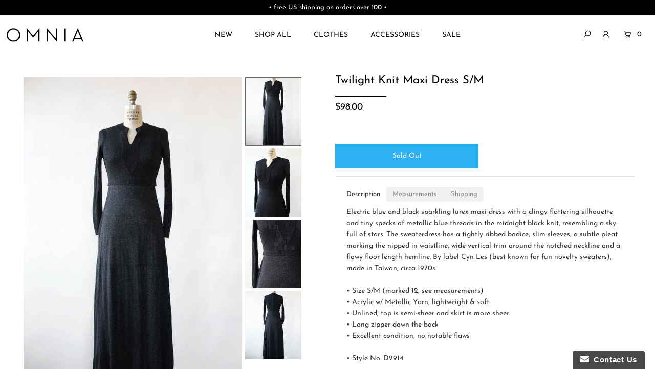

--- FILE ---
content_type: text/html; charset=utf-8
request_url: https://www.omnia.shop/products/twilight-knit-maxi-dress-s-m
body_size: 25275
content:
<!DOCTYPE html>
<!--[if lt IE 7 ]><html class="ie ie6" lang="en"> <![endif]-->
<!--[if IE 7 ]><html class="ie ie7" lang="en"> <![endif]-->
<!--[if IE 8 ]><html class="ie ie8" lang="en"> <![endif]-->
<!--[if (gte IE 9)|!(IE)]><!--><html lang="en" class="no-js"> <!--<![endif]-->
<head>

  <meta charset="utf-8" />

  




    <meta name="twitter:card" content="//www.omnia.shop/cdn/shop/products/black-dress--shinny-front-detail_1024x.jpg?v=1576720514">
    <meta name="twitter:image" content="//www.omnia.shop/cdn/shop/products/black-dress--shinny-front-detail_1024x.jpg?v=1576720514">



<meta property="og:site_name" content="OMNIA">
<meta property="og:url" content="https://www.omnia.shop/products/twilight-knit-maxi-dress-s-m">
<meta property="og:title" content="Twilight Knit Maxi Dress S/M">
<meta property="og:type" content="product">
<meta property="og:description" content="Electric blue and black sparkling lurex maxi dress with a clingy flattering silhouette and tiny specks of metallic blue threads in the midnight black knit, resembling a sky full of stars. The sweaterdress has a tightly ribbed bodice, slim sleeves, a subtle pleat marking the nipped in waistline, wide vertical trim aroun">

  <meta property="og:price:amount" content="98.00">
  <meta property="og:price:currency" content="USD">

<meta property="og:image" content="http://www.omnia.shop/cdn/shop/products/IMG_5510_7f8bc80b-5fcd-4268-a2a1-5f20d2f76c90_800x.jpg?v=1576720514"><meta property="og:image" content="http://www.omnia.shop/cdn/shop/products/black-dress--shinny-front-detail_800x.jpg?v=1576720514"><meta property="og:image" content="http://www.omnia.shop/cdn/shop/products/black-dress-shinny-detail_800x.jpg?v=1576720514">



<meta name="twitter:title" content="Twilight Knit Maxi Dress S/M">
<meta name="twitter:description" content="Electric blue and black sparkling lurex maxi dress with a clingy flattering silhouette and tiny specks of metallic blue threads in the midnight black knit, resembling a sky full of stars. The sweaterdress has a tightly ribbed bodice, slim sleeves, a subtle pleat marking the nipped in waistline, wide vertical trim aroun">
<meta name="twitter:domain" content="">


    <!-- SEO
  ================================================== -->
  <title>
    Twilight Knit Maxi Dress S/M &ndash; OMNIA
  </title>
  
  <meta name="description" content="Electric blue and black sparkling lurex maxi dress with a clingy flattering silhouette and tiny specks of metallic blue threads in the midnight black knit, resembling a sky full of stars. The sweaterdress has a tightly ribbed bodice, slim sleeves, a subtle pleat marking the nipped in waistline, wide vertical trim aroun" />
  
  <link rel="canonical" href="https://www.omnia.shop/products/twilight-knit-maxi-dress-s-m" />

    <!-- CSS
  ================================================== -->

  <link href="//www.omnia.shop/cdn/shop/t/47/assets/stylesheet.css?v=140028132278953306911754855847" rel="stylesheet" type="text/css" media="all" />
  <link href="//www.omnia.shop/cdn/shop/t/47/assets/custom.scss?v=73643843349799961831744434013" rel="stylesheet" type="text/css" media="all" />
  <link href="//www.omnia.shop/cdn/shop/t/47/assets/queries.css?v=42954919162500552081744430306" rel="stylesheet" type="text/css" media="all" />

    <!-- JS
  ================================================== -->

  <script src="//ajax.googleapis.com/ajax/libs/jquery/2.2.4/jquery.min.js" type="text/javascript"></script>
  <script src="//www.omnia.shop/cdn/shop/t/47/assets/eventemitter3.min.js?v=148202183930229300091744430275" type="text/javascript"></script>
  <script src="//www.omnia.shop/cdn/shop/t/47/assets/theme.js?v=24324074666477536521744430306" type="text/javascript"></script>
  <script src="//www.omnia.shop/cdn/shopifycloud/storefront/assets/themes_support/option_selection-b017cd28.js" type="text/javascript"></script>

  <meta name="viewport" content="width=device-width, initial-scale=1">

  
  <link rel="shortcut icon" href="//www.omnia.shop/cdn/shop/files/OMNIA-favicon_32x32.png?v=1613524864" type="image/png" />
  
  
  <script>window.performance && window.performance.mark && window.performance.mark('shopify.content_for_header.start');</script><meta id="shopify-digital-wallet" name="shopify-digital-wallet" content="/859932/digital_wallets/dialog">
<meta name="shopify-checkout-api-token" content="31a5fce17121a661b6a6e1b950c9f431">
<meta id="in-context-paypal-metadata" data-shop-id="859932" data-venmo-supported="true" data-environment="production" data-locale="en_US" data-paypal-v4="true" data-currency="USD">
<link rel="alternate" type="application/json+oembed" href="https://www.omnia.shop/products/twilight-knit-maxi-dress-s-m.oembed">
<script async="async" src="/checkouts/internal/preloads.js?locale=en-US"></script>
<link rel="preconnect" href="https://shop.app" crossorigin="anonymous">
<script async="async" src="https://shop.app/checkouts/internal/preloads.js?locale=en-US&shop_id=859932" crossorigin="anonymous"></script>
<script id="apple-pay-shop-capabilities" type="application/json">{"shopId":859932,"countryCode":"US","currencyCode":"USD","merchantCapabilities":["supports3DS"],"merchantId":"gid:\/\/shopify\/Shop\/859932","merchantName":"OMNIA","requiredBillingContactFields":["postalAddress","email"],"requiredShippingContactFields":["postalAddress","email"],"shippingType":"shipping","supportedNetworks":["visa","masterCard","amex","discover","elo","jcb"],"total":{"type":"pending","label":"OMNIA","amount":"1.00"},"shopifyPaymentsEnabled":true,"supportsSubscriptions":true}</script>
<script id="shopify-features" type="application/json">{"accessToken":"31a5fce17121a661b6a6e1b950c9f431","betas":["rich-media-storefront-analytics"],"domain":"www.omnia.shop","predictiveSearch":true,"shopId":859932,"locale":"en"}</script>
<script>var Shopify = Shopify || {};
Shopify.shop = "omnia.myshopify.com";
Shopify.locale = "en";
Shopify.currency = {"active":"USD","rate":"1.0"};
Shopify.country = "US";
Shopify.theme = {"name":"OMNIA (V 202504v1)","id":150023340274,"schema_name":"Icon","schema_version":"7.3.1","theme_store_id":686,"role":"main"};
Shopify.theme.handle = "null";
Shopify.theme.style = {"id":null,"handle":null};
Shopify.cdnHost = "www.omnia.shop/cdn";
Shopify.routes = Shopify.routes || {};
Shopify.routes.root = "/";</script>
<script type="module">!function(o){(o.Shopify=o.Shopify||{}).modules=!0}(window);</script>
<script>!function(o){function n(){var o=[];function n(){o.push(Array.prototype.slice.apply(arguments))}return n.q=o,n}var t=o.Shopify=o.Shopify||{};t.loadFeatures=n(),t.autoloadFeatures=n()}(window);</script>
<script>
  window.ShopifyPay = window.ShopifyPay || {};
  window.ShopifyPay.apiHost = "shop.app\/pay";
  window.ShopifyPay.redirectState = null;
</script>
<script id="shop-js-analytics" type="application/json">{"pageType":"product"}</script>
<script defer="defer" async type="module" src="//www.omnia.shop/cdn/shopifycloud/shop-js/modules/v2/client.init-shop-cart-sync_DGjqyID6.en.esm.js"></script>
<script defer="defer" async type="module" src="//www.omnia.shop/cdn/shopifycloud/shop-js/modules/v2/chunk.common_CM5e3XYf.esm.js"></script>
<script type="module">
  await import("//www.omnia.shop/cdn/shopifycloud/shop-js/modules/v2/client.init-shop-cart-sync_DGjqyID6.en.esm.js");
await import("//www.omnia.shop/cdn/shopifycloud/shop-js/modules/v2/chunk.common_CM5e3XYf.esm.js");

  window.Shopify.SignInWithShop?.initShopCartSync?.({"fedCMEnabled":true,"windoidEnabled":true});

</script>
<script defer="defer" async type="module" src="//www.omnia.shop/cdn/shopifycloud/shop-js/modules/v2/client.payment-terms_C8iL647G.en.esm.js"></script>
<script defer="defer" async type="module" src="//www.omnia.shop/cdn/shopifycloud/shop-js/modules/v2/chunk.common_CM5e3XYf.esm.js"></script>
<script defer="defer" async type="module" src="//www.omnia.shop/cdn/shopifycloud/shop-js/modules/v2/chunk.modal_Dl937Oy4.esm.js"></script>
<script type="module">
  await import("//www.omnia.shop/cdn/shopifycloud/shop-js/modules/v2/client.payment-terms_C8iL647G.en.esm.js");
await import("//www.omnia.shop/cdn/shopifycloud/shop-js/modules/v2/chunk.common_CM5e3XYf.esm.js");
await import("//www.omnia.shop/cdn/shopifycloud/shop-js/modules/v2/chunk.modal_Dl937Oy4.esm.js");

  
</script>
<script>
  window.Shopify = window.Shopify || {};
  if (!window.Shopify.featureAssets) window.Shopify.featureAssets = {};
  window.Shopify.featureAssets['shop-js'] = {"shop-cart-sync":["modules/v2/client.shop-cart-sync_DS_n0f7A.en.esm.js","modules/v2/chunk.common_CM5e3XYf.esm.js"],"shop-button":["modules/v2/client.shop-button_CNT-NO5k.en.esm.js","modules/v2/chunk.common_CM5e3XYf.esm.js"],"init-fed-cm":["modules/v2/client.init-fed-cm_iCBVkvTB.en.esm.js","modules/v2/chunk.common_CM5e3XYf.esm.js"],"shop-cash-offers":["modules/v2/client.shop-cash-offers_Bicqpat5.en.esm.js","modules/v2/chunk.common_CM5e3XYf.esm.js","modules/v2/chunk.modal_Dl937Oy4.esm.js"],"avatar":["modules/v2/client.avatar_BTnouDA3.en.esm.js"],"init-windoid":["modules/v2/client.init-windoid_BqfVjynn.en.esm.js","modules/v2/chunk.common_CM5e3XYf.esm.js"],"init-shop-email-lookup-coordinator":["modules/v2/client.init-shop-email-lookup-coordinator_CrkkCzDo.en.esm.js","modules/v2/chunk.common_CM5e3XYf.esm.js"],"shop-toast-manager":["modules/v2/client.shop-toast-manager_HMMtSVHE.en.esm.js","modules/v2/chunk.common_CM5e3XYf.esm.js"],"pay-button":["modules/v2/client.pay-button_B57g7222.en.esm.js","modules/v2/chunk.common_CM5e3XYf.esm.js"],"shop-login-button":["modules/v2/client.shop-login-button_CZKuy_To.en.esm.js","modules/v2/chunk.common_CM5e3XYf.esm.js","modules/v2/chunk.modal_Dl937Oy4.esm.js"],"init-shop-cart-sync":["modules/v2/client.init-shop-cart-sync_DGjqyID6.en.esm.js","modules/v2/chunk.common_CM5e3XYf.esm.js"],"init-customer-accounts":["modules/v2/client.init-customer-accounts_CxJ7KIEv.en.esm.js","modules/v2/client.shop-login-button_CZKuy_To.en.esm.js","modules/v2/chunk.common_CM5e3XYf.esm.js","modules/v2/chunk.modal_Dl937Oy4.esm.js"],"init-shop-for-new-customer-accounts":["modules/v2/client.init-shop-for-new-customer-accounts_BDK66bKM.en.esm.js","modules/v2/client.shop-login-button_CZKuy_To.en.esm.js","modules/v2/chunk.common_CM5e3XYf.esm.js","modules/v2/chunk.modal_Dl937Oy4.esm.js"],"lead-capture":["modules/v2/client.lead-capture_QF_QcTqn.en.esm.js","modules/v2/chunk.common_CM5e3XYf.esm.js","modules/v2/chunk.modal_Dl937Oy4.esm.js"],"shop-follow-button":["modules/v2/client.shop-follow-button_Cgw6zD7w.en.esm.js","modules/v2/chunk.common_CM5e3XYf.esm.js","modules/v2/chunk.modal_Dl937Oy4.esm.js"],"checkout-modal":["modules/v2/client.checkout-modal_r-P2WYUC.en.esm.js","modules/v2/chunk.common_CM5e3XYf.esm.js","modules/v2/chunk.modal_Dl937Oy4.esm.js"],"init-customer-accounts-sign-up":["modules/v2/client.init-customer-accounts-sign-up_fcc8iru1.en.esm.js","modules/v2/client.shop-login-button_CZKuy_To.en.esm.js","modules/v2/chunk.common_CM5e3XYf.esm.js","modules/v2/chunk.modal_Dl937Oy4.esm.js"],"shop-login":["modules/v2/client.shop-login_CJN-CB3q.en.esm.js","modules/v2/chunk.common_CM5e3XYf.esm.js","modules/v2/chunk.modal_Dl937Oy4.esm.js"],"payment-terms":["modules/v2/client.payment-terms_C8iL647G.en.esm.js","modules/v2/chunk.common_CM5e3XYf.esm.js","modules/v2/chunk.modal_Dl937Oy4.esm.js"]};
</script>
<script>(function() {
  var isLoaded = false;
  function asyncLoad() {
    if (isLoaded) return;
    isLoaded = true;
    var urls = ["https:\/\/www.improvedcontactform.com\/icf.js?shop=omnia.myshopify.com","https:\/\/chimpstatic.com\/mcjs-connected\/js\/users\/992733f12eca553331e019517\/dbe5b28f66085dd03b34572f3.js?shop=omnia.myshopify.com","https:\/\/static.klaviyo.com\/onsite\/js\/klaviyo.js?company_id=R3scSj\u0026shop=omnia.myshopify.com","https:\/\/static.klaviyo.com\/onsite\/js\/klaviyo.js?company_id=R3scSj\u0026shop=omnia.myshopify.com","https:\/\/assets.cartactivity.com\/assets\/recent_activities.js?shop=omnia.myshopify.com","https:\/\/assets.cartactivity.com\/assets\/recent_activities.js?shop=omnia.myshopify.com"];
    for (var i = 0; i < urls.length; i++) {
      var s = document.createElement('script');
      s.type = 'text/javascript';
      s.async = true;
      s.src = urls[i];
      var x = document.getElementsByTagName('script')[0];
      x.parentNode.insertBefore(s, x);
    }
  };
  if(window.attachEvent) {
    window.attachEvent('onload', asyncLoad);
  } else {
    window.addEventListener('load', asyncLoad, false);
  }
})();</script>
<script id="__st">var __st={"a":859932,"offset":-18000,"reqid":"4bd76943-15df-48eb-a23b-5c79e8a8f941-1766057065","pageurl":"www.omnia.shop\/products\/twilight-knit-maxi-dress-s-m","u":"f8341064861b","p":"product","rtyp":"product","rid":4397851738244};</script>
<script>window.ShopifyPaypalV4VisibilityTracking = true;</script>
<script id="captcha-bootstrap">!function(){'use strict';const t='contact',e='account',n='new_comment',o=[[t,t],['blogs',n],['comments',n],[t,'customer']],c=[[e,'customer_login'],[e,'guest_login'],[e,'recover_customer_password'],[e,'create_customer']],r=t=>t.map((([t,e])=>`form[action*='/${t}']:not([data-nocaptcha='true']) input[name='form_type'][value='${e}']`)).join(','),a=t=>()=>t?[...document.querySelectorAll(t)].map((t=>t.form)):[];function s(){const t=[...o],e=r(t);return a(e)}const i='password',u='form_key',d=['recaptcha-v3-token','g-recaptcha-response','h-captcha-response',i],f=()=>{try{return window.sessionStorage}catch{return}},m='__shopify_v',_=t=>t.elements[u];function p(t,e,n=!1){try{const o=window.sessionStorage,c=JSON.parse(o.getItem(e)),{data:r}=function(t){const{data:e,action:n}=t;return t[m]||n?{data:e,action:n}:{data:t,action:n}}(c);for(const[e,n]of Object.entries(r))t.elements[e]&&(t.elements[e].value=n);n&&o.removeItem(e)}catch(o){console.error('form repopulation failed',{error:o})}}const l='form_type',E='cptcha';function T(t){t.dataset[E]=!0}const w=window,h=w.document,L='Shopify',v='ce_forms',y='captcha';let A=!1;((t,e)=>{const n=(g='f06e6c50-85a8-45c8-87d0-21a2b65856fe',I='https://cdn.shopify.com/shopifycloud/storefront-forms-hcaptcha/ce_storefront_forms_captcha_hcaptcha.v1.5.2.iife.js',D={infoText:'Protected by hCaptcha',privacyText:'Privacy',termsText:'Terms'},(t,e,n)=>{const o=w[L][v],c=o.bindForm;if(c)return c(t,g,e,D).then(n);var r;o.q.push([[t,g,e,D],n]),r=I,A||(h.body.append(Object.assign(h.createElement('script'),{id:'captcha-provider',async:!0,src:r})),A=!0)});var g,I,D;w[L]=w[L]||{},w[L][v]=w[L][v]||{},w[L][v].q=[],w[L][y]=w[L][y]||{},w[L][y].protect=function(t,e){n(t,void 0,e),T(t)},Object.freeze(w[L][y]),function(t,e,n,w,h,L){const[v,y,A,g]=function(t,e,n){const i=e?o:[],u=t?c:[],d=[...i,...u],f=r(d),m=r(i),_=r(d.filter((([t,e])=>n.includes(e))));return[a(f),a(m),a(_),s()]}(w,h,L),I=t=>{const e=t.target;return e instanceof HTMLFormElement?e:e&&e.form},D=t=>v().includes(t);t.addEventListener('submit',(t=>{const e=I(t);if(!e)return;const n=D(e)&&!e.dataset.hcaptchaBound&&!e.dataset.recaptchaBound,o=_(e),c=g().includes(e)&&(!o||!o.value);(n||c)&&t.preventDefault(),c&&!n&&(function(t){try{if(!f())return;!function(t){const e=f();if(!e)return;const n=_(t);if(!n)return;const o=n.value;o&&e.removeItem(o)}(t);const e=Array.from(Array(32),(()=>Math.random().toString(36)[2])).join('');!function(t,e){_(t)||t.append(Object.assign(document.createElement('input'),{type:'hidden',name:u})),t.elements[u].value=e}(t,e),function(t,e){const n=f();if(!n)return;const o=[...t.querySelectorAll(`input[type='${i}']`)].map((({name:t})=>t)),c=[...d,...o],r={};for(const[a,s]of new FormData(t).entries())c.includes(a)||(r[a]=s);n.setItem(e,JSON.stringify({[m]:1,action:t.action,data:r}))}(t,e)}catch(e){console.error('failed to persist form',e)}}(e),e.submit())}));const S=(t,e)=>{t&&!t.dataset[E]&&(n(t,e.some((e=>e===t))),T(t))};for(const o of['focusin','change'])t.addEventListener(o,(t=>{const e=I(t);D(e)&&S(e,y())}));const B=e.get('form_key'),M=e.get(l),P=B&&M;t.addEventListener('DOMContentLoaded',(()=>{const t=y();if(P)for(const e of t)e.elements[l].value===M&&p(e,B);[...new Set([...A(),...v().filter((t=>'true'===t.dataset.shopifyCaptcha))])].forEach((e=>S(e,t)))}))}(h,new URLSearchParams(w.location.search),n,t,e,['guest_login'])})(!0,!0)}();</script>
<script integrity="sha256-52AcMU7V7pcBOXWImdc/TAGTFKeNjmkeM1Pvks/DTgc=" data-source-attribution="shopify.loadfeatures" defer="defer" src="//www.omnia.shop/cdn/shopifycloud/storefront/assets/storefront/load_feature-81c60534.js" crossorigin="anonymous"></script>
<script crossorigin="anonymous" defer="defer" src="//www.omnia.shop/cdn/shopifycloud/storefront/assets/shopify_pay/storefront-65b4c6d7.js?v=20250812"></script>
<script data-source-attribution="shopify.dynamic_checkout.dynamic.init">var Shopify=Shopify||{};Shopify.PaymentButton=Shopify.PaymentButton||{isStorefrontPortableWallets:!0,init:function(){window.Shopify.PaymentButton.init=function(){};var t=document.createElement("script");t.src="https://www.omnia.shop/cdn/shopifycloud/portable-wallets/latest/portable-wallets.en.js",t.type="module",document.head.appendChild(t)}};
</script>
<script data-source-attribution="shopify.dynamic_checkout.buyer_consent">
  function portableWalletsHideBuyerConsent(e){var t=document.getElementById("shopify-buyer-consent"),n=document.getElementById("shopify-subscription-policy-button");t&&n&&(t.classList.add("hidden"),t.setAttribute("aria-hidden","true"),n.removeEventListener("click",e))}function portableWalletsShowBuyerConsent(e){var t=document.getElementById("shopify-buyer-consent"),n=document.getElementById("shopify-subscription-policy-button");t&&n&&(t.classList.remove("hidden"),t.removeAttribute("aria-hidden"),n.addEventListener("click",e))}window.Shopify?.PaymentButton&&(window.Shopify.PaymentButton.hideBuyerConsent=portableWalletsHideBuyerConsent,window.Shopify.PaymentButton.showBuyerConsent=portableWalletsShowBuyerConsent);
</script>
<script data-source-attribution="shopify.dynamic_checkout.cart.bootstrap">document.addEventListener("DOMContentLoaded",(function(){function t(){return document.querySelector("shopify-accelerated-checkout-cart, shopify-accelerated-checkout")}if(t())Shopify.PaymentButton.init();else{new MutationObserver((function(e,n){t()&&(Shopify.PaymentButton.init(),n.disconnect())})).observe(document.body,{childList:!0,subtree:!0})}}));
</script>
<script id='scb4127' type='text/javascript' async='' src='https://www.omnia.shop/cdn/shopifycloud/privacy-banner/storefront-banner.js'></script><link id="shopify-accelerated-checkout-styles" rel="stylesheet" media="screen" href="https://www.omnia.shop/cdn/shopifycloud/portable-wallets/latest/accelerated-checkout-backwards-compat.css" crossorigin="anonymous">
<style id="shopify-accelerated-checkout-cart">
        #shopify-buyer-consent {
  margin-top: 1em;
  display: inline-block;
  width: 100%;
}

#shopify-buyer-consent.hidden {
  display: none;
}

#shopify-subscription-policy-button {
  background: none;
  border: none;
  padding: 0;
  text-decoration: underline;
  font-size: inherit;
  cursor: pointer;
}

#shopify-subscription-policy-button::before {
  box-shadow: none;
}

      </style>
<script id="sections-script" data-sections="product-recommendations" defer="defer" src="//www.omnia.shop/cdn/shop/t/47/compiled_assets/scripts.js?6138"></script>
<script>window.performance && window.performance.mark && window.performance.mark('shopify.content_for_header.end');</script>
  
    <!-- FontAwesome
  ================================================== -->
  
<script src="https://kit.fontawesome.com/2e1b3bcc12.js" crossorigin="anonymous"></script>
<!-- MailMunch -->
<script src="//a.mailmunch.co/app/v1/site.js" id="mailmunch-script" data-mailmunch-site-id="125990" async="async"></script>
<meta name="google-site-verification" content="i2ohKBwgS-BmvXbql5HYJEwvWApUIp885fXrA0l7sYc" />
<meta name="google-site-verification" content="LKzxF-Ak-CH--H2wPOJjanE9aCoxVxogLXVPW47ei58" />  
<script src="https://cdn.shopify.com/extensions/0199c80f-3fc5-769c-9434-a45d5b4e95b5/theme-app-extension-prod-28/assets/easytabs.min.js" type="text/javascript" defer="defer"></script>
<link href="https://monorail-edge.shopifysvc.com" rel="dns-prefetch">
<script>(function(){if ("sendBeacon" in navigator && "performance" in window) {try {var session_token_from_headers = performance.getEntriesByType('navigation')[0].serverTiming.find(x => x.name == '_s').description;} catch {var session_token_from_headers = undefined;}var session_cookie_matches = document.cookie.match(/_shopify_s=([^;]*)/);var session_token_from_cookie = session_cookie_matches && session_cookie_matches.length === 2 ? session_cookie_matches[1] : "";var session_token = session_token_from_headers || session_token_from_cookie || "";function handle_abandonment_event(e) {var entries = performance.getEntries().filter(function(entry) {return /monorail-edge.shopifysvc.com/.test(entry.name);});if (!window.abandonment_tracked && entries.length === 0) {window.abandonment_tracked = true;var currentMs = Date.now();var navigation_start = performance.timing.navigationStart;var payload = {shop_id: 859932,url: window.location.href,navigation_start,duration: currentMs - navigation_start,session_token,page_type: "product"};window.navigator.sendBeacon("https://monorail-edge.shopifysvc.com/v1/produce", JSON.stringify({schema_id: "online_store_buyer_site_abandonment/1.1",payload: payload,metadata: {event_created_at_ms: currentMs,event_sent_at_ms: currentMs}}));}}window.addEventListener('pagehide', handle_abandonment_event);}}());</script>
<script id="web-pixels-manager-setup">(function e(e,d,r,n,o){if(void 0===o&&(o={}),!Boolean(null===(a=null===(i=window.Shopify)||void 0===i?void 0:i.analytics)||void 0===a?void 0:a.replayQueue)){var i,a;window.Shopify=window.Shopify||{};var t=window.Shopify;t.analytics=t.analytics||{};var s=t.analytics;s.replayQueue=[],s.publish=function(e,d,r){return s.replayQueue.push([e,d,r]),!0};try{self.performance.mark("wpm:start")}catch(e){}var l=function(){var e={modern:/Edge?\/(1{2}[4-9]|1[2-9]\d|[2-9]\d{2}|\d{4,})\.\d+(\.\d+|)|Firefox\/(1{2}[4-9]|1[2-9]\d|[2-9]\d{2}|\d{4,})\.\d+(\.\d+|)|Chrom(ium|e)\/(9{2}|\d{3,})\.\d+(\.\d+|)|(Maci|X1{2}).+ Version\/(15\.\d+|(1[6-9]|[2-9]\d|\d{3,})\.\d+)([,.]\d+|)( \(\w+\)|)( Mobile\/\w+|) Safari\/|Chrome.+OPR\/(9{2}|\d{3,})\.\d+\.\d+|(CPU[ +]OS|iPhone[ +]OS|CPU[ +]iPhone|CPU IPhone OS|CPU iPad OS)[ +]+(15[._]\d+|(1[6-9]|[2-9]\d|\d{3,})[._]\d+)([._]\d+|)|Android:?[ /-](13[3-9]|1[4-9]\d|[2-9]\d{2}|\d{4,})(\.\d+|)(\.\d+|)|Android.+Firefox\/(13[5-9]|1[4-9]\d|[2-9]\d{2}|\d{4,})\.\d+(\.\d+|)|Android.+Chrom(ium|e)\/(13[3-9]|1[4-9]\d|[2-9]\d{2}|\d{4,})\.\d+(\.\d+|)|SamsungBrowser\/([2-9]\d|\d{3,})\.\d+/,legacy:/Edge?\/(1[6-9]|[2-9]\d|\d{3,})\.\d+(\.\d+|)|Firefox\/(5[4-9]|[6-9]\d|\d{3,})\.\d+(\.\d+|)|Chrom(ium|e)\/(5[1-9]|[6-9]\d|\d{3,})\.\d+(\.\d+|)([\d.]+$|.*Safari\/(?![\d.]+ Edge\/[\d.]+$))|(Maci|X1{2}).+ Version\/(10\.\d+|(1[1-9]|[2-9]\d|\d{3,})\.\d+)([,.]\d+|)( \(\w+\)|)( Mobile\/\w+|) Safari\/|Chrome.+OPR\/(3[89]|[4-9]\d|\d{3,})\.\d+\.\d+|(CPU[ +]OS|iPhone[ +]OS|CPU[ +]iPhone|CPU IPhone OS|CPU iPad OS)[ +]+(10[._]\d+|(1[1-9]|[2-9]\d|\d{3,})[._]\d+)([._]\d+|)|Android:?[ /-](13[3-9]|1[4-9]\d|[2-9]\d{2}|\d{4,})(\.\d+|)(\.\d+|)|Mobile Safari.+OPR\/([89]\d|\d{3,})\.\d+\.\d+|Android.+Firefox\/(13[5-9]|1[4-9]\d|[2-9]\d{2}|\d{4,})\.\d+(\.\d+|)|Android.+Chrom(ium|e)\/(13[3-9]|1[4-9]\d|[2-9]\d{2}|\d{4,})\.\d+(\.\d+|)|Android.+(UC? ?Browser|UCWEB|U3)[ /]?(15\.([5-9]|\d{2,})|(1[6-9]|[2-9]\d|\d{3,})\.\d+)\.\d+|SamsungBrowser\/(5\.\d+|([6-9]|\d{2,})\.\d+)|Android.+MQ{2}Browser\/(14(\.(9|\d{2,})|)|(1[5-9]|[2-9]\d|\d{3,})(\.\d+|))(\.\d+|)|K[Aa][Ii]OS\/(3\.\d+|([4-9]|\d{2,})\.\d+)(\.\d+|)/},d=e.modern,r=e.legacy,n=navigator.userAgent;return n.match(d)?"modern":n.match(r)?"legacy":"unknown"}(),u="modern"===l?"modern":"legacy",c=(null!=n?n:{modern:"",legacy:""})[u],f=function(e){return[e.baseUrl,"/wpm","/b",e.hashVersion,"modern"===e.buildTarget?"m":"l",".js"].join("")}({baseUrl:d,hashVersion:r,buildTarget:u}),m=function(e){var d=e.version,r=e.bundleTarget,n=e.surface,o=e.pageUrl,i=e.monorailEndpoint;return{emit:function(e){var a=e.status,t=e.errorMsg,s=(new Date).getTime(),l=JSON.stringify({metadata:{event_sent_at_ms:s},events:[{schema_id:"web_pixels_manager_load/3.1",payload:{version:d,bundle_target:r,page_url:o,status:a,surface:n,error_msg:t},metadata:{event_created_at_ms:s}}]});if(!i)return console&&console.warn&&console.warn("[Web Pixels Manager] No Monorail endpoint provided, skipping logging."),!1;try{return self.navigator.sendBeacon.bind(self.navigator)(i,l)}catch(e){}var u=new XMLHttpRequest;try{return u.open("POST",i,!0),u.setRequestHeader("Content-Type","text/plain"),u.send(l),!0}catch(e){return console&&console.warn&&console.warn("[Web Pixels Manager] Got an unhandled error while logging to Monorail."),!1}}}}({version:r,bundleTarget:l,surface:e.surface,pageUrl:self.location.href,monorailEndpoint:e.monorailEndpoint});try{o.browserTarget=l,function(e){var d=e.src,r=e.async,n=void 0===r||r,o=e.onload,i=e.onerror,a=e.sri,t=e.scriptDataAttributes,s=void 0===t?{}:t,l=document.createElement("script"),u=document.querySelector("head"),c=document.querySelector("body");if(l.async=n,l.src=d,a&&(l.integrity=a,l.crossOrigin="anonymous"),s)for(var f in s)if(Object.prototype.hasOwnProperty.call(s,f))try{l.dataset[f]=s[f]}catch(e){}if(o&&l.addEventListener("load",o),i&&l.addEventListener("error",i),u)u.appendChild(l);else{if(!c)throw new Error("Did not find a head or body element to append the script");c.appendChild(l)}}({src:f,async:!0,onload:function(){if(!function(){var e,d;return Boolean(null===(d=null===(e=window.Shopify)||void 0===e?void 0:e.analytics)||void 0===d?void 0:d.initialized)}()){var d=window.webPixelsManager.init(e)||void 0;if(d){var r=window.Shopify.analytics;r.replayQueue.forEach((function(e){var r=e[0],n=e[1],o=e[2];d.publishCustomEvent(r,n,o)})),r.replayQueue=[],r.publish=d.publishCustomEvent,r.visitor=d.visitor,r.initialized=!0}}},onerror:function(){return m.emit({status:"failed",errorMsg:"".concat(f," has failed to load")})},sri:function(e){var d=/^sha384-[A-Za-z0-9+/=]+$/;return"string"==typeof e&&d.test(e)}(c)?c:"",scriptDataAttributes:o}),m.emit({status:"loading"})}catch(e){m.emit({status:"failed",errorMsg:(null==e?void 0:e.message)||"Unknown error"})}}})({shopId: 859932,storefrontBaseUrl: "https://www.omnia.shop",extensionsBaseUrl: "https://extensions.shopifycdn.com/cdn/shopifycloud/web-pixels-manager",monorailEndpoint: "https://monorail-edge.shopifysvc.com/unstable/produce_batch",surface: "storefront-renderer",enabledBetaFlags: ["2dca8a86"],webPixelsConfigList: [{"id":"451444978","configuration":"{\"config\":\"{\\\"pixel_id\\\":\\\"G-E8293FXM7K\\\",\\\"gtag_events\\\":[{\\\"type\\\":\\\"purchase\\\",\\\"action_label\\\":\\\"G-E8293FXM7K\\\"},{\\\"type\\\":\\\"page_view\\\",\\\"action_label\\\":\\\"G-E8293FXM7K\\\"},{\\\"type\\\":\\\"view_item\\\",\\\"action_label\\\":\\\"G-E8293FXM7K\\\"},{\\\"type\\\":\\\"search\\\",\\\"action_label\\\":\\\"G-E8293FXM7K\\\"},{\\\"type\\\":\\\"add_to_cart\\\",\\\"action_label\\\":\\\"G-E8293FXM7K\\\"},{\\\"type\\\":\\\"begin_checkout\\\",\\\"action_label\\\":\\\"G-E8293FXM7K\\\"},{\\\"type\\\":\\\"add_payment_info\\\",\\\"action_label\\\":\\\"G-E8293FXM7K\\\"}],\\\"enable_monitoring_mode\\\":false}\"}","eventPayloadVersion":"v1","runtimeContext":"OPEN","scriptVersion":"b2a88bafab3e21179ed38636efcd8a93","type":"APP","apiClientId":1780363,"privacyPurposes":[],"dataSharingAdjustments":{"protectedCustomerApprovalScopes":["read_customer_address","read_customer_email","read_customer_name","read_customer_personal_data","read_customer_phone"]}},{"id":"165478642","configuration":"{\"pixel_id\":\"1069940179752119\",\"pixel_type\":\"facebook_pixel\",\"metaapp_system_user_token\":\"-\"}","eventPayloadVersion":"v1","runtimeContext":"OPEN","scriptVersion":"ca16bc87fe92b6042fbaa3acc2fbdaa6","type":"APP","apiClientId":2329312,"privacyPurposes":["ANALYTICS","MARKETING","SALE_OF_DATA"],"dataSharingAdjustments":{"protectedCustomerApprovalScopes":["read_customer_address","read_customer_email","read_customer_name","read_customer_personal_data","read_customer_phone"]}},{"id":"56918258","eventPayloadVersion":"v1","runtimeContext":"LAX","scriptVersion":"1","type":"CUSTOM","privacyPurposes":["MARKETING"],"name":"Meta pixel (migrated)"},{"id":"shopify-app-pixel","configuration":"{}","eventPayloadVersion":"v1","runtimeContext":"STRICT","scriptVersion":"0450","apiClientId":"shopify-pixel","type":"APP","privacyPurposes":["ANALYTICS","MARKETING"]},{"id":"shopify-custom-pixel","eventPayloadVersion":"v1","runtimeContext":"LAX","scriptVersion":"0450","apiClientId":"shopify-pixel","type":"CUSTOM","privacyPurposes":["ANALYTICS","MARKETING"]}],isMerchantRequest: false,initData: {"shop":{"name":"OMNIA","paymentSettings":{"currencyCode":"USD"},"myshopifyDomain":"omnia.myshopify.com","countryCode":"US","storefrontUrl":"https:\/\/www.omnia.shop"},"customer":null,"cart":null,"checkout":null,"productVariants":[{"price":{"amount":98.0,"currencyCode":"USD"},"product":{"title":"Twilight Knit Maxi Dress S\/M","vendor":"New","id":"4397851738244","untranslatedTitle":"Twilight Knit Maxi Dress S\/M","url":"\/products\/twilight-knit-maxi-dress-s-m","type":"Dress"},"id":"31392571031684","image":{"src":"\/\/www.omnia.shop\/cdn\/shop\/products\/IMG_5510_7f8bc80b-5fcd-4268-a2a1-5f20d2f76c90.jpg?v=1576720514"},"sku":"D2914","title":"Default Title","untranslatedTitle":"Default Title"}],"purchasingCompany":null},},"https://www.omnia.shop/cdn","ae1676cfwd2530674p4253c800m34e853cb",{"modern":"","legacy":""},{"shopId":"859932","storefrontBaseUrl":"https:\/\/www.omnia.shop","extensionBaseUrl":"https:\/\/extensions.shopifycdn.com\/cdn\/shopifycloud\/web-pixels-manager","surface":"storefront-renderer","enabledBetaFlags":"[\"2dca8a86\"]","isMerchantRequest":"false","hashVersion":"ae1676cfwd2530674p4253c800m34e853cb","publish":"custom","events":"[[\"page_viewed\",{}],[\"product_viewed\",{\"productVariant\":{\"price\":{\"amount\":98.0,\"currencyCode\":\"USD\"},\"product\":{\"title\":\"Twilight Knit Maxi Dress S\/M\",\"vendor\":\"New\",\"id\":\"4397851738244\",\"untranslatedTitle\":\"Twilight Knit Maxi Dress S\/M\",\"url\":\"\/products\/twilight-knit-maxi-dress-s-m\",\"type\":\"Dress\"},\"id\":\"31392571031684\",\"image\":{\"src\":\"\/\/www.omnia.shop\/cdn\/shop\/products\/IMG_5510_7f8bc80b-5fcd-4268-a2a1-5f20d2f76c90.jpg?v=1576720514\"},\"sku\":\"D2914\",\"title\":\"Default Title\",\"untranslatedTitle\":\"Default Title\"}}]]"});</script><script>
  window.ShopifyAnalytics = window.ShopifyAnalytics || {};
  window.ShopifyAnalytics.meta = window.ShopifyAnalytics.meta || {};
  window.ShopifyAnalytics.meta.currency = 'USD';
  var meta = {"product":{"id":4397851738244,"gid":"gid:\/\/shopify\/Product\/4397851738244","vendor":"New","type":"Dress","variants":[{"id":31392571031684,"price":9800,"name":"Twilight Knit Maxi Dress S\/M","public_title":null,"sku":"D2914"}],"remote":false},"page":{"pageType":"product","resourceType":"product","resourceId":4397851738244}};
  for (var attr in meta) {
    window.ShopifyAnalytics.meta[attr] = meta[attr];
  }
</script>
<script class="analytics">
  (function () {
    var customDocumentWrite = function(content) {
      var jquery = null;

      if (window.jQuery) {
        jquery = window.jQuery;
      } else if (window.Checkout && window.Checkout.$) {
        jquery = window.Checkout.$;
      }

      if (jquery) {
        jquery('body').append(content);
      }
    };

    var hasLoggedConversion = function(token) {
      if (token) {
        return document.cookie.indexOf('loggedConversion=' + token) !== -1;
      }
      return false;
    }

    var setCookieIfConversion = function(token) {
      if (token) {
        var twoMonthsFromNow = new Date(Date.now());
        twoMonthsFromNow.setMonth(twoMonthsFromNow.getMonth() + 2);

        document.cookie = 'loggedConversion=' + token + '; expires=' + twoMonthsFromNow;
      }
    }

    var trekkie = window.ShopifyAnalytics.lib = window.trekkie = window.trekkie || [];
    if (trekkie.integrations) {
      return;
    }
    trekkie.methods = [
      'identify',
      'page',
      'ready',
      'track',
      'trackForm',
      'trackLink'
    ];
    trekkie.factory = function(method) {
      return function() {
        var args = Array.prototype.slice.call(arguments);
        args.unshift(method);
        trekkie.push(args);
        return trekkie;
      };
    };
    for (var i = 0; i < trekkie.methods.length; i++) {
      var key = trekkie.methods[i];
      trekkie[key] = trekkie.factory(key);
    }
    trekkie.load = function(config) {
      trekkie.config = config || {};
      trekkie.config.initialDocumentCookie = document.cookie;
      var first = document.getElementsByTagName('script')[0];
      var script = document.createElement('script');
      script.type = 'text/javascript';
      script.onerror = function(e) {
        var scriptFallback = document.createElement('script');
        scriptFallback.type = 'text/javascript';
        scriptFallback.onerror = function(error) {
                var Monorail = {
      produce: function produce(monorailDomain, schemaId, payload) {
        var currentMs = new Date().getTime();
        var event = {
          schema_id: schemaId,
          payload: payload,
          metadata: {
            event_created_at_ms: currentMs,
            event_sent_at_ms: currentMs
          }
        };
        return Monorail.sendRequest("https://" + monorailDomain + "/v1/produce", JSON.stringify(event));
      },
      sendRequest: function sendRequest(endpointUrl, payload) {
        // Try the sendBeacon API
        if (window && window.navigator && typeof window.navigator.sendBeacon === 'function' && typeof window.Blob === 'function' && !Monorail.isIos12()) {
          var blobData = new window.Blob([payload], {
            type: 'text/plain'
          });

          if (window.navigator.sendBeacon(endpointUrl, blobData)) {
            return true;
          } // sendBeacon was not successful

        } // XHR beacon

        var xhr = new XMLHttpRequest();

        try {
          xhr.open('POST', endpointUrl);
          xhr.setRequestHeader('Content-Type', 'text/plain');
          xhr.send(payload);
        } catch (e) {
          console.log(e);
        }

        return false;
      },
      isIos12: function isIos12() {
        return window.navigator.userAgent.lastIndexOf('iPhone; CPU iPhone OS 12_') !== -1 || window.navigator.userAgent.lastIndexOf('iPad; CPU OS 12_') !== -1;
      }
    };
    Monorail.produce('monorail-edge.shopifysvc.com',
      'trekkie_storefront_load_errors/1.1',
      {shop_id: 859932,
      theme_id: 150023340274,
      app_name: "storefront",
      context_url: window.location.href,
      source_url: "//www.omnia.shop/cdn/s/trekkie.storefront.4b0d51228c8d1703f19d66468963c9de55bf59b0.min.js"});

        };
        scriptFallback.async = true;
        scriptFallback.src = '//www.omnia.shop/cdn/s/trekkie.storefront.4b0d51228c8d1703f19d66468963c9de55bf59b0.min.js';
        first.parentNode.insertBefore(scriptFallback, first);
      };
      script.async = true;
      script.src = '//www.omnia.shop/cdn/s/trekkie.storefront.4b0d51228c8d1703f19d66468963c9de55bf59b0.min.js';
      first.parentNode.insertBefore(script, first);
    };
    trekkie.load(
      {"Trekkie":{"appName":"storefront","development":false,"defaultAttributes":{"shopId":859932,"isMerchantRequest":null,"themeId":150023340274,"themeCityHash":"18025410247174016113","contentLanguage":"en","currency":"USD","eventMetadataId":"672ebe3e-f434-43b7-97b9-87c3d82226a6"},"isServerSideCookieWritingEnabled":true,"monorailRegion":"shop_domain","enabledBetaFlags":["65f19447"]},"Session Attribution":{},"S2S":{"facebookCapiEnabled":true,"source":"trekkie-storefront-renderer","apiClientId":580111}}
    );

    var loaded = false;
    trekkie.ready(function() {
      if (loaded) return;
      loaded = true;

      window.ShopifyAnalytics.lib = window.trekkie;

      var originalDocumentWrite = document.write;
      document.write = customDocumentWrite;
      try { window.ShopifyAnalytics.merchantGoogleAnalytics.call(this); } catch(error) {};
      document.write = originalDocumentWrite;

      window.ShopifyAnalytics.lib.page(null,{"pageType":"product","resourceType":"product","resourceId":4397851738244,"shopifyEmitted":true});

      var match = window.location.pathname.match(/checkouts\/(.+)\/(thank_you|post_purchase)/)
      var token = match? match[1]: undefined;
      if (!hasLoggedConversion(token)) {
        setCookieIfConversion(token);
        window.ShopifyAnalytics.lib.track("Viewed Product",{"currency":"USD","variantId":31392571031684,"productId":4397851738244,"productGid":"gid:\/\/shopify\/Product\/4397851738244","name":"Twilight Knit Maxi Dress S\/M","price":"98.00","sku":"D2914","brand":"New","variant":null,"category":"Dress","nonInteraction":true,"remote":false},undefined,undefined,{"shopifyEmitted":true});
      window.ShopifyAnalytics.lib.track("monorail:\/\/trekkie_storefront_viewed_product\/1.1",{"currency":"USD","variantId":31392571031684,"productId":4397851738244,"productGid":"gid:\/\/shopify\/Product\/4397851738244","name":"Twilight Knit Maxi Dress S\/M","price":"98.00","sku":"D2914","brand":"New","variant":null,"category":"Dress","nonInteraction":true,"remote":false,"referer":"https:\/\/www.omnia.shop\/products\/twilight-knit-maxi-dress-s-m"});
      }
    });


        var eventsListenerScript = document.createElement('script');
        eventsListenerScript.async = true;
        eventsListenerScript.src = "//www.omnia.shop/cdn/shopifycloud/storefront/assets/shop_events_listener-3da45d37.js";
        document.getElementsByTagName('head')[0].appendChild(eventsListenerScript);

})();</script>
  <script>
  if (!window.ga || (window.ga && typeof window.ga !== 'function')) {
    window.ga = function ga() {
      (window.ga.q = window.ga.q || []).push(arguments);
      if (window.Shopify && window.Shopify.analytics && typeof window.Shopify.analytics.publish === 'function') {
        window.Shopify.analytics.publish("ga_stub_called", {}, {sendTo: "google_osp_migration"});
      }
      console.error("Shopify's Google Analytics stub called with:", Array.from(arguments), "\nSee https://help.shopify.com/manual/promoting-marketing/pixels/pixel-migration#google for more information.");
    };
    if (window.Shopify && window.Shopify.analytics && typeof window.Shopify.analytics.publish === 'function') {
      window.Shopify.analytics.publish("ga_stub_initialized", {}, {sendTo: "google_osp_migration"});
    }
  }
</script>
<script
  defer
  src="https://www.omnia.shop/cdn/shopifycloud/perf-kit/shopify-perf-kit-2.1.2.min.js"
  data-application="storefront-renderer"
  data-shop-id="859932"
  data-render-region="gcp-us-central1"
  data-page-type="product"
  data-theme-instance-id="150023340274"
  data-theme-name="Icon"
  data-theme-version="7.3.1"
  data-monorail-region="shop_domain"
  data-resource-timing-sampling-rate="10"
  data-shs="true"
  data-shs-beacon="true"
  data-shs-export-with-fetch="true"
  data-shs-logs-sample-rate="1"
  data-shs-beacon-endpoint="https://www.omnia.shop/api/collect"
></script>
</head>

<body class="gridlock shifter-left product">
  
    <div id="CartDrawer" class="drawer drawer--right">
  <div class="drawer__header">
    <div class="table-cell">
    <h3>My Cart </h3>
    </div>
    <div class="table-cell">
    <span class="drawer__close js-drawer-close">
        Close
    </span>
    </div>
  </div>
  <div id="CartContainer"></div>
</div>

  

  <div class="shifter-page  is-moved-by-drawer" id="PageContainer">

    <div id="shopify-section-header" class="shopify-section"><header class="scrollheader header-section"
data-section-id="header"
data-section-type="header-section"
data-sticky="true">

  

  
  <div class="topbar">
    <div class="row">
      
      <div class="desktop-push-3 desktop-6 tablet-6 mobile-3" id="banner-message">
        
          <p>• free US shipping on orders over 100 •</p>
        
      </div>
      
    </div>
  </div>
  
  <div id="navigation">
    <div class="row">
      <div class="nav-container desktop-12 tablet-6 mobile-3 inline"><!-- start nav container -->

      <!-- Mobile menu trigger --> <div class="mobile-only span-1" style="text-align: left;"><span class="shifter-handle"><i class="la la-bars" aria-hidden="true"></i></span></div>
      
      
      

      

      
        <div id="logo" class="desktop-2 tablet-3 deskop-2 span-2 inline">

<div class="first_logo">
<a href="/">
  <img src="//www.omnia.shop/cdn/shop/t/47/assets/omnia-logo.svg?v=95308670499294522021744430289" itemprop="logo">
</a>
</div>
  

</div>

      

      <nav class="header-navigation desktop-8 span-8">
        <ul id="main-nav">
          
            



<li><a class="top_level" href="/collections/whats-new">New</a></li>


          
            




  <li class="dropdown has_sub_menu" aria-haspopup="true" aria-expanded="false"><a href="/collections/all" title="">Shop All</a>
    <ul class="megamenu">
      <div class="mega-container">
        
        <span class="desktop-3 tablet-hide mm-image"><a href="/collections/all">
            <img src="//www.omnia.shop/cdn/shop/files/nav-shop_all-v1_300x.jpg?v=1614320323">
          </a>
        </span>
        
        <span class="desktop-9 tablet-6">
          
          <li class="desktop-3 tablet-fourth">
            <h4><a href="/collections/clothes">Clothes</a></h4>
            
            <ul class="mega-stack">
              
              <li><a href="/collections/tops">Tops</a></li>
              
              <li><a href="/collections/skirts">Bottoms</a></li>
              
              <li><a href="/collections/dresses">Dresses + Jumpsuits</a></li>
              
              <li><a href="/collections/outerwear">Outerwear</a></li>
              
            </ul>
            
          </li>
          
          <li class="desktop-3 tablet-fourth">
            <h4><a href="/collections/accessories">Accessories</a></h4>
            
            <ul class="mega-stack">
              
              <li><a href="/collections/bags">Bags</a></li>
              
              <li><a href="/collections/belts">Belts</a></li>
              
              <li><a href="/collections/footwear">Shoes</a></li>
              
              <li><a href="/collections/wallets-clutches">Pouches</a></li>
              
              <li><a href="/collections/jewelry">Jewelry</a></li>
              
              <li><a href="/collections/scarves">Scarves etc</a></li>
              
            </ul>
            
          </li>
          
          <li class="desktop-3 tablet-fourth">
            <h4><a href="/collections/sale">Sale</a></h4>
            
            <ul class="mega-stack">
              
              <li><a href="/collections/clothing-under-50">Clothing Under $50</a></li>
              
              <li><a href="/collections/markdowns">Markdowns</a></li>
              
            </ul>
            
          </li>
          
        </span>
      </div>
    </ul>
  </li>
  


          
            



<li class="dropdown has_sub_menu" aria-haspopup="true" aria-expanded="false">
  <a href="/collections/clothes" class="dlinks top_level">
    Clothes
  </a>
  
    
    <ul class="megamenu">
      <div class="mega-container">
        <!-- Start Megamenu Inner Links -->
        <li class="desktop-3 tablet-1">
          <h4>Clothes</h4>
          <ul class="mega-stack">
            
              
                <li>
                  <a href="/collections/tops">
                    Tops
                  </a>
                </li>
              
            
              
                <li>
                  <a href="/collections/skirts">
                    Bottoms
                  </a>
                </li>
              
            
              
                <li>
                  <a href="/collections/dresses">
                    Dresses + Jumpsuits
                  </a>
                </li>
              
            
              
                <li>
                  <a href="/collections/outerwear">
                    Outerwear
                  </a>
                </li>
              
            
          </ul>
        </li>

        
          <li class="desktop-2 product">
            <div class="ci">
  
    <div class="so icn">SOLD OUT</div>
  

    
      <a href="/collections/clothes/products/icy-beaded-1960s-collared-shift-m" title="Icy Beaded 1960s Collared Shift M">
        <div class="reveal">
  
<div class="box-ratio" style="padding-bottom: 150.0%;">
    <img class="lazyload lazyload-fade"
      id="8908208439538"
      data-src="//www.omnia.shop/cdn/shop/files/IMG_8089_cdf6997d-6394-4c35-a21a-4103a489698d_{width}x.jpg?v=1765570725"
      data-sizes="auto"
      alt="">
  </div>
          <noscript>
            <img src="//www.omnia.shop/cdn/shop/files/IMG_8089_cdf6997d-6394-4c35-a21a-4103a489698d_1024x.jpg?v=1765570725" alt="">
          </noscript>

          
            <div class="hidden">
              <img class="lazyload lazyload-fade"
                id=""
                data-src="//www.omnia.shop/cdn/shop/files/IMG_8092_40448372-d589-40a5-891c-2c7e6b07c82b_1024x.jpg?v=1765570725"
                data-sizes="auto"
                alt="">
              <noscript>
                <img src="//www.omnia.shop/cdn/shop/files/IMG_8092_40448372-d589-40a5-891c-2c7e6b07c82b_1024x.jpg?v=1765570725" alt="Icy Beaded 1960s Collared Shift M">
              </noscript>
            </div>
          
        </div>
      </a>
  </div>

<div class="product-details">
  <a href="/collections/clothes/products/icy-beaded-1960s-collared-shift-m">
    
    <h3>Icy Beaded 1960s Collared Shift M</h3>
  </a>

  
  <div class="price">
    
      <div class="prod-price">
        
          $265.00
        
      </div>
    
  </div>

  <div class="product_listing_options">
  

  

  
  </div>
    

</div>

          </li>
        
          <li class="desktop-2 product">
            <div class="ci">
  
    
      
    
      
    
      
    
      
    
      
    
      
    
      
    
      
    
      
    

    

  

    
      <a href="/collections/clothes/products/bronzed-waves-shirtdress-xs-m" title="Bronzed Waves Shirtdress XS-M">
        <div class="reveal">
  
<div class="box-ratio" style="padding-bottom: 150.0%;">
    <img class="lazyload lazyload-fade"
      id="8908208374002"
      data-src="//www.omnia.shop/cdn/shop/files/IMG_8083_91966638-f8df-4b30-882e-99f0ee0adf22_{width}x.jpg?v=1765571031"
      data-sizes="auto"
      alt="">
  </div>
          <noscript>
            <img src="//www.omnia.shop/cdn/shop/files/IMG_8083_91966638-f8df-4b30-882e-99f0ee0adf22_1024x.jpg?v=1765571031" alt="">
          </noscript>

          
            <div class="hidden">
              <img class="lazyload lazyload-fade"
                id=""
                data-src="//www.omnia.shop/cdn/shop/files/IMG_8084_1024x.jpg?v=1765571031"
                data-sizes="auto"
                alt="">
              <noscript>
                <img src="//www.omnia.shop/cdn/shop/files/IMG_8084_1024x.jpg?v=1765571031" alt="Bronzed Waves Shirtdress XS-M">
              </noscript>
            </div>
          
        </div>
      </a>
  </div>

<div class="product-details">
  <a href="/collections/clothes/products/bronzed-waves-shirtdress-xs-m">
    
    <h3>Bronzed Waves Shirtdress XS-M</h3>
  </a>

  
  <div class="price">
    
      <div class="prod-price">
        
          $100.00
        
      </div>
    
  </div>

  <div class="product_listing_options">
  

  

  
  </div>
    

</div>

          </li>
        
          <li class="desktop-2 product">
            <div class="ci">
  
    
      
    
      
    
      
    
      
    
      
    
      
    
      
    
      
    

    

  

    
      <a href="/collections/clothes/products/plaid-dropwaist-school-dress-s-m" title="Plaid Dropwaist School Dress S/M">
        <div class="reveal">
  
<div class="box-ratio" style="padding-bottom: 150.0%;">
    <img class="lazyload lazyload-fade"
      id="8908208308466"
      data-src="//www.omnia.shop/cdn/shop/files/IMG_8045_dd4bdc0a-3794-41f6-afcb-91a2600a2b02_{width}x.jpg?v=1765570754"
      data-sizes="auto"
      alt="">
  </div>
          <noscript>
            <img src="//www.omnia.shop/cdn/shop/files/IMG_8045_dd4bdc0a-3794-41f6-afcb-91a2600a2b02_1024x.jpg?v=1765570754" alt="">
          </noscript>

          
            <div class="hidden">
              <img class="lazyload lazyload-fade"
                id=""
                data-src="//www.omnia.shop/cdn/shop/files/IMG_8050_2a0af048-c187-4afb-9f82-07248459273d_1024x.jpg?v=1765570754"
                data-sizes="auto"
                alt="">
              <noscript>
                <img src="//www.omnia.shop/cdn/shop/files/IMG_8050_2a0af048-c187-4afb-9f82-07248459273d_1024x.jpg?v=1765570754" alt="Plaid Dropwaist School Dress S/M">
              </noscript>
            </div>
          
        </div>
      </a>
  </div>

<div class="product-details">
  <a href="/collections/clothes/products/plaid-dropwaist-school-dress-s-m">
    
    <h3>Plaid Dropwaist School Dress S/M</h3>
  </a>

  
  <div class="price">
    
      <div class="prod-price">
        
          $75.00
        
      </div>
    
  </div>

  <div class="product_listing_options">
  

  

  
  </div>
    

</div>

          </li>
        
          <li class="desktop-2 product">
            <div class="ci">
  
    
      
    
      
    
      
    
      
    
      
    
      
    
      
    

    

  

    
      <a href="/collections/clothes/products/1940s-sequined-soutache-rayon-dress-m" title="1940s Sequined Soutache Rayon Dress M">
        <div class="reveal">
  
<div class="box-ratio" style="padding-bottom: 150.0%;">
    <img class="lazyload lazyload-fade"
      id="8908208275698"
      data-src="//www.omnia.shop/cdn/shop/files/IMG_8062_cf9948b0-0ee8-493c-a0ad-732b90dfe3c3_{width}x.jpg?v=1765571094"
      data-sizes="auto"
      alt="">
  </div>
          <noscript>
            <img src="//www.omnia.shop/cdn/shop/files/IMG_8062_cf9948b0-0ee8-493c-a0ad-732b90dfe3c3_1024x.jpg?v=1765571094" alt="">
          </noscript>

          
            <div class="hidden">
              <img class="lazyload lazyload-fade"
                id=""
                data-src="//www.omnia.shop/cdn/shop/files/IMG_8064_1024x.jpg?v=1765571094"
                data-sizes="auto"
                alt="">
              <noscript>
                <img src="//www.omnia.shop/cdn/shop/files/IMG_8064_1024x.jpg?v=1765571094" alt="1940s Sequined Soutache Rayon Dress M">
              </noscript>
            </div>
          
        </div>
      </a>
  </div>

<div class="product-details">
  <a href="/collections/clothes/products/1940s-sequined-soutache-rayon-dress-m">
    
    <h3>1940s Sequined Soutache Rayon Dress M</h3>
  </a>

  
  <div class="price">
    
      <div class="prod-price">
        
          $150.00
        
      </div>
    
  </div>

  <div class="product_listing_options">
  

  

  
  </div>
    

</div>

          </li>
        
      </div>
    </ul>
  
</li>


          
            



<li class="dropdown has_sub_menu" aria-haspopup="true" aria-expanded="false">
  <a href="/collections/accessories" class="dlinks top_level">
    Accessories
  </a>
  
    
    <ul class="megamenu">
      <div class="mega-container">
        <!-- Start Megamenu Inner Links -->
        <li class="desktop-3 tablet-1">
          <h4>Accessories</h4>
          <ul class="mega-stack">
            
              
                <li>
                  <a href="/collections/bags">
                    Bags
                  </a>
                </li>
              
            
              
                <li>
                  <a href="/collections/belts">
                    Belts
                  </a>
                </li>
              
            
              
                <li>
                  <a href="/collections/footwear">
                    Shoes
                  </a>
                </li>
              
            
              
                <li>
                  <a href="/collections/jewelry">
                    Jewelry
                  </a>
                </li>
              
            
              
                <li>
                  <a href="/collections/scarves">
                    Scarves etc
                  </a>
                </li>
              
            
          </ul>
        </li>

        
          <li class="desktop-2 product">
            <div class="ci">
  
    
      
    
      
    
      
    
      
    
      
    
      
    

    

  

    
      <a href="/collections/accessories/products/red-enamel-belt-buckle-bracelet" title="Red Enamel Belt Buckle Bracelet">
        <div class="reveal">
  
<div class="box-ratio" style="padding-bottom: 150.0%;">
    <img class="lazyload lazyload-fade"
      id="8908209160434"
      data-src="//www.omnia.shop/cdn/shop/files/IMG_8325_{width}x.jpg?v=1765588145"
      data-sizes="auto"
      alt="">
  </div>
          <noscript>
            <img src="//www.omnia.shop/cdn/shop/files/IMG_8325_1024x.jpg?v=1765588145" alt="">
          </noscript>

          
            <div class="hidden">
              <img class="lazyload lazyload-fade"
                id=""
                data-src="//www.omnia.shop/cdn/shop/files/IMG_8316_206f1750-5251-4af8-a7f1-9e9bb6fd6afa_1024x.jpg?v=1765588145"
                data-sizes="auto"
                alt="">
              <noscript>
                <img src="//www.omnia.shop/cdn/shop/files/IMG_8316_206f1750-5251-4af8-a7f1-9e9bb6fd6afa_1024x.jpg?v=1765588145" alt="Red Enamel Belt Buckle Bracelet">
              </noscript>
            </div>
          
        </div>
      </a>
  </div>

<div class="product-details">
  <a href="/collections/accessories/products/red-enamel-belt-buckle-bracelet">
    
    <h3>Red Enamel Belt Buckle Bracelet</h3>
  </a>

  
  <div class="price">
    
      <div class="prod-price">
        
          $42.00
        
      </div>
    
  </div>

  <div class="product_listing_options">
  

  

  
  </div>
    

</div>

          </li>
        
          <li class="desktop-2 product">
            <div class="ci">
  
    
      
    
      
    
      
    
      
    
      
    
      
    

    

  

    
      <a href="/collections/accessories/products/ruby-gold-cluster-bead-clip-onns" title="Ruby Gold Cluster Bead Clip-onns">
        <div class="reveal">
  
<div class="box-ratio" style="padding-bottom: 150.0%;">
    <img class="lazyload lazyload-fade"
      id="8908209127666"
      data-src="//www.omnia.shop/cdn/shop/files/IMG_8337_{width}x.jpg?v=1765586039"
      data-sizes="auto"
      alt="">
  </div>
          <noscript>
            <img src="//www.omnia.shop/cdn/shop/files/IMG_8337_1024x.jpg?v=1765586039" alt="">
          </noscript>

          
            <div class="hidden">
              <img class="lazyload lazyload-fade"
                id=""
                data-src="//www.omnia.shop/cdn/shop/files/IMG_8338_7e7e8f67-990c-480e-a313-4a736b1a9815_1024x.jpg?v=1765586039"
                data-sizes="auto"
                alt="">
              <noscript>
                <img src="//www.omnia.shop/cdn/shop/files/IMG_8338_7e7e8f67-990c-480e-a313-4a736b1a9815_1024x.jpg?v=1765586039" alt="Ruby Gold Cluster Bead Clip-onns">
              </noscript>
            </div>
          
        </div>
      </a>
  </div>

<div class="product-details">
  <a href="/collections/accessories/products/ruby-gold-cluster-bead-clip-onns">
    
    <h3>Ruby Gold Cluster Bead Clip-onns</h3>
  </a>

  
  <div class="price">
    
      <div class="prod-price">
        
          $28.00
        
      </div>
    
  </div>

  <div class="product_listing_options">
  

  

  
  </div>
    

</div>

          </li>
        
          <li class="desktop-2 product">
            <div class="ci">
  
    
      
    
      
    
      
    
      
    
      
    
      
    

    

  

    
      <a href="/collections/accessories/products/chain-dangle-hoops" title="Chain Dangle Hoops">
        <div class="reveal">
  
<div class="box-ratio" style="padding-bottom: 150.0%;">
    <img class="lazyload lazyload-fade"
      id="8908209062130"
      data-src="//www.omnia.shop/cdn/shop/files/IMG_8341_2211f10c-c873-41fe-92cc-41057770e35e_{width}x.jpg?v=1765586022"
      data-sizes="auto"
      alt="">
  </div>
          <noscript>
            <img src="//www.omnia.shop/cdn/shop/files/IMG_8341_2211f10c-c873-41fe-92cc-41057770e35e_1024x.jpg?v=1765586022" alt="">
          </noscript>

          
            <div class="hidden">
              <img class="lazyload lazyload-fade"
                id=""
                data-src="//www.omnia.shop/cdn/shop/files/IMG_8342_d0dcef29-74f4-4af7-a893-8072334d397d_1024x.jpg?v=1765586022"
                data-sizes="auto"
                alt="">
              <noscript>
                <img src="//www.omnia.shop/cdn/shop/files/IMG_8342_d0dcef29-74f4-4af7-a893-8072334d397d_1024x.jpg?v=1765586022" alt="Chain Dangle Hoops">
              </noscript>
            </div>
          
        </div>
      </a>
  </div>

<div class="product-details">
  <a href="/collections/accessories/products/chain-dangle-hoops">
    
    <h3>Chain Dangle Hoops</h3>
  </a>

  
  <div class="price">
    
      <div class="prod-price">
        
          $65.00
        
      </div>
    
  </div>

  <div class="product_listing_options">
  

  

  
  </div>
    

</div>

          </li>
        
          <li class="desktop-2 product">
            <div class="ci">
  
    
      
    
      
    
      
    
      
    
      
    
      
    

    

  

    
      <a href="/collections/accessories/products/1960s-beaded-pine-pearl-choker-necklace" title="1960s Beaded Pine Pearl Choker Necklace">
        <div class="reveal">
  
<div class="box-ratio" style="padding-bottom: 150.0%;">
    <img class="lazyload lazyload-fade"
      id="8908209029362"
      data-src="//www.omnia.shop/cdn/shop/files/IMG_8278_3994a5f1-5a6d-41e5-a938-1ab64636dc60_{width}x.jpg?v=1765586007"
      data-sizes="auto"
      alt="">
  </div>
          <noscript>
            <img src="//www.omnia.shop/cdn/shop/files/IMG_8278_3994a5f1-5a6d-41e5-a938-1ab64636dc60_1024x.jpg?v=1765586007" alt="">
          </noscript>

          
            <div class="hidden">
              <img class="lazyload lazyload-fade"
                id=""
                data-src="//www.omnia.shop/cdn/shop/files/IMG_8311_1a9f6d1e-dc08-4abe-8d83-8571451ad9d2_1024x.jpg?v=1765586008"
                data-sizes="auto"
                alt="">
              <noscript>
                <img src="//www.omnia.shop/cdn/shop/files/IMG_8311_1a9f6d1e-dc08-4abe-8d83-8571451ad9d2_1024x.jpg?v=1765586008" alt="1960s Beaded Pine Pearl Choker Necklace">
              </noscript>
            </div>
          
        </div>
      </a>
  </div>

<div class="product-details">
  <a href="/collections/accessories/products/1960s-beaded-pine-pearl-choker-necklace">
    
    <h3>1960s Beaded Pine Pearl Choker Necklace</h3>
  </a>

  
  <div class="price">
    
      <div class="prod-price">
        
          $75.00
        
      </div>
    
  </div>

  <div class="product_listing_options">
  

  

  
  </div>
    

</div>

          </li>
        
      </div>
    </ul>
  
</li>


          
            



<li><a class="top_level" href="/collections/markdowns">Sale</a></li>


          
        </ul>
      </nav>

      

      
        <ul id="cart" class="span-2">
            <li class="seeks">
  <a id="search_trigger" href="#">
    <i class="la la-search" aria-hidden="true"></i>
  </a>
</li>

  
    <li class="cust">
      <a href="/account/login">
        <i class="la la-user" aria-hidden="true"></i>
      </a>
    </li>
  

<li>
  <a href="/cart" class="site-header__cart-toggle js-drawer-open-right" aria-controls="CartDrawer" aria-expanded="false">
    <span class="cart-words"></span>
  &nbsp;<i class="la la-shopping-cart" aria-hidden="true"></i>
    <span class="CartCount">0</span>
    &nbsp;<span class="CartCost">$0.00</span>
  </a>
</li>

        </ul>
      

      <!-- Shown on Mobile Only -->
<ul id="mobile-cart" class="mobile-3 span-1 mobile-only">

  <li>
    <a href="/cart" class="site-header__cart-toggle js-drawer-open-right" aria-controls="CartDrawer" aria-expanded="false">
      <span class="cart-words">My Cart </span>
      &nbsp;<i class="la la-shopping-cart" aria-hidden="true"></i>
      <span class="CartCount">0</span>
    </a>
  </li>
</ul>

      </div><!-- end nav container -->

    </div>
  </div>
  <div class="clear"></div>
  <div id="search_reveal" style="display: none">
      <form action="/search" method="get">
        <input type="hidden" name="type" value="product">
        <input type="text" name="q" id="q" placeholder="Search"/>
        <input value="Search" name="submit" id="search_button" class="button" type="submit">
      </form>
  </div>
</header>
<div id="phantom"></div>
<div class="clear"></div>
<style>
  
    @media screen and ( min-width: 740px ) {
      #logo img { max-width: 150px; }
    }
  

  

  

  
    #logo { margin-right: 20px; }
  

  

  .topbar {
    font-size: 13px;
    text-align: center !important;
  }
  .topbar,
  .topbar a {
    color: #ffffff;
  }
  .topbar ul#cart li a {
    font-size: 13px;
  }
  .topbar select.currency-picker {
    font-size: 13px;
  }
  .nav-container { grid-template-columns: repeat(12, 1fr); }ul#main-nav { padding-left: 20px;}
  

  .nav-container ul#cart li a { padding: 0;}
    ul#main-nav {text-align: left; }
  

  @media screen and (max-width: 980px) {
    div#logo {
      grid-column: auto / span 1;
    }
  }

  .topbar p { font-size: 13px; }

  body.index .scrollheader .nav-container .shifter-handle,
  body.index .scrollheader ul#main-nav li a,
  body.index .scrollheader .nav-container ul#cart li a,
  body.index .scrollheader .nav-container ul#cart li select.currency-picker {
  color: #000000;
  }

  body.index .scrollheader {
    background: #ffffff;
  }

  body.index .coverheader .nav-container .shifter-handle,
  body.index .coverheader ul#main-nav li a,
  body.index .coverheader .nav-container ul#cart li a,
  body.index .coverheader .nav-container ul#cart li select.currency-picker {
  color: #000000;
  }

  body.index .coverheader {
  background: #fff;
  }

  

  

  
    .header-section .disclosure__toggle {
      color: #000000;
      background-color: #ffffff;
    }
    .header-section .disclosure__toggle:hover {
      color: #4d4d4d;
      
    }
    .header-section .disclosure-list {
    	 background-color: #ffffff;
    	 border: 1px solid #000000;
     }
     .header-section .disclosure-list__option {
     	 color: #ffffff;
       border-bottom: 1px solid transparent;
       text-transform: capitalize;
     }
     .header-section .disclosure-list__option:focus, .disclosure-list__option:hover {
     	 color: #000000;
     	 border-bottom: 1px solid #000000;
     }
     .header-section .disclosure-list__item--current .disclosure-list__option {
        color: #000000;
     	 border-bottom: 1px solid #000000;
        font-weight: bold;
     }
  
  
/*------Custom CSS------*/

/*Grid Sizing Updated above (~Lines  88-90):
--->if cart_position_header and logo_align_left and logo_position_inline
------>nav_width changed to = 'desktop-8 span-8'
------>header_cart_links_width changed to = 'span-2'*/

/*--->Navigation Width*/
@media screen and (min-width:980px) and (max-width:1419px) {
.gridlock #navigation .row {
    width: 100%;
}
}
  
/*--->Top Bar height*/
.topbar {
    line-height: 30px;
}
  
/*--->Header height*/
header {
    line-height: 75px;
}
  
ul#main-nav {
    text-align: center;
}
  
ul#main-nav li a {
    padding: 0 20px;
}

#main-nav li a {
    text-transform: uppercase;
}
   
/*--->Dropdown Menu / Mega Menu*/
ul#main-nav li.dropdown > a:after {
    display: none;
}

@media screen and (min-width:980px) {
.gridlock #navigation .row .desktop-3 {
    width: calc(25% - 50px);
    margin-left: 25px;
    margin-right: 25px;
}
.gridlock #navigation .row .desktop-9 .desktop-3 {
    width: calc(33.3333333% - 100px);
    margin-left: 50px;
    margin-right: 50px;
}
}
  
/*@media screen and (min-width:1440px) and (max-width:1600px) {
.mega-container {
    width: 1400px;
}
}
@media screen and (min-width:1200px) and (max-width:1439px) {
.mega-container {
    width: 1160px;
}
}*/

/*--->Nav - Misc*/
.CartCost {
    display: none;
}

/*--->Mobile Menu*/
.shifter-enabled #navigation .mobile-only .shifter-handle {
    display: inline;
}
  
#shopify-section-mobile-navigation #social-icons li {
    background: transparent;
}

#shopify-section-mobile-navigation #social-icons li a {
    color: inherit;
}
  
</style>


</div>
    <div class="page-wrap">
    
      <div id="shopify-section-scrolling-announcements" class="shopify-section">


</div>
    

      
        <div id="shopify-section-product-template" class="shopify-section">

<div id="product-4397851738244"
  class="product-page product-template prod-product-template"
  data-section-type="product-section"
  data-product-id="4397851738244"
  data-section-id="product-template"
  >

  <meta itemprop="name" content="Twilight Knit Maxi Dress S/M">
  <meta itemprop="url" content="//products/twilight-knit-maxi-dress-s-m">
  <meta itemprop="image" content="//www.omnia.shop/cdn/shopifycloud/storefront/assets/no-image-2048-a2addb12_1024x1024.gif">

  <script class="product-json" type="application/json">
  {
      "id": 4397851738244,
      "title": "Twilight Knit Maxi Dress S\/M",
      "handle": "twilight-knit-maxi-dress-s-m",
      "description": "\u003cmeta charset=\"utf-8\"\u003e\u003cmeta charset=\"utf-8\"\u003e\n\u003cp\u003eElectric blue and black sparkling lurex maxi dress with a clingy flattering silhouette and tiny specks of metallic blue threads in the midnight black knit, resembling a sky full of stars. The sweaterdress has a tightly ribbed bodice, slim sleeves, a subtle pleat marking the nipped in waistline, wide vertical trim around the notched neckline and a flowy floor length hemline. By label Cyn Les (best known for fun novelty sweaters), made in Taiwan, circa 1970s.\u003cbr\u003e \u003cbr\u003e• Size S\/M (marked 12, see measurements)\u003cbr\u003e• Acrylic w\/ Metallic Yarn, lightweight \u0026amp; soft\u003cbr\u003e• Unlined, top is semi-sheer and skirt is more sheer\u003cbr\u003e• Long zipper down the back\u003cbr\u003e• Excellent condition, no notable flaws\u003cbr\u003e \u003cbr\u003e• Style No. D2914\u003cbr\u003e\u003c\/p\u003e\n\u003cbr\u003e\n\u003ch5\u003eMeasurements \u003c\/h5\u003e\n\u003cmeta charset=\"utf-8\"\u003e\u003cmeta charset=\"utf-8\"\u003e\u003cmeta charset=\"utf-8\"\u003e\u003cmeta charset=\"utf-8\"\u003e\u003cmeta charset=\"utf-8\"\u003e\u003cmeta charset=\"utf-8\"\u003e\u003cmeta charset=\"utf-8\"\u003e\u003cmeta charset=\"utf-8\"\u003e\u003cmeta charset=\"utf-8\"\u003e\u003cmeta charset=\"utf-8\"\u003e\u003cmeta charset=\"utf-8\"\u003e\u003cmeta charset=\"utf-8\"\u003e\u003cmeta charset=\"utf-8\"\u003e\u003cmeta charset=\"utf-8\"\u003e\u003cmeta charset=\"utf-8\"\u003e\u003cmeta charset=\"utf-8\"\u003e\u003cmeta charset=\"utf-8\"\u003e\u003cmeta charset=\"utf-8\"\u003e\u003cmeta charset=\"utf-8\"\u003e\u003cmeta charset=\"utf-8\"\u003e\u003cmeta charset=\"utf-8\"\u003e\u003cmeta charset=\"utf-8\"\u003e\u003cmeta charset=\"utf-8\"\u003e\u003cmeta charset=\"utf-8\"\u003e\u003cmeta charset=\"utf-8\"\u003e\u003cmeta charset=\"utf-8\"\u003e\u003cmeta charset=\"utf-8\"\u003e\u003cmeta charset=\"utf-8\"\u003e\u003cmeta charset=\"utf-8\"\u003e\u003cmeta charset=\"utf-8\"\u003e\u003cmeta charset=\"utf-8\"\u003e\u003cmeta charset=\"utf-8\"\u003e\u003cmeta charset=\"utf-8\"\u003e\u003cmeta charset=\"utf-8\"\u003e\u003cmeta charset=\"utf-8\"\u003e\u003cmeta charset=\"utf-8\"\u003e\u003cmeta charset=\"utf-8\"\u003e\u003cmeta charset=\"utf-8\"\u003e\u003cmeta charset=\"utf-8\"\u003e\u003cmeta charset=\"utf-8\"\u003e\u003cmeta charset=\"utf-8\"\u003e\u003cmeta charset=\"utf-8\"\u003e\u003cmeta charset=\"utf-8\"\u003e\u003cmeta charset=\"utf-8\"\u003e\u003cmeta charset=\"utf-8\"\u003e\u003cmeta charset=\"utf-8\"\u003e\u003cmeta charset=\"utf-8\"\u003e\u003cmeta charset=\"utf-8\"\u003e\u003cmeta charset=\"utf-8\"\u003e\u003cmeta charset=\"utf-8\"\u003e\u003cmeta charset=\"utf-8\"\u003e\u003cmeta charset=\"utf-8\"\u003e\u003cmeta charset=\"utf-8\"\u003e\u003cmeta charset=\"utf-8\"\u003e\u003cmeta charset=\"utf-8\"\u003e\u003cmeta charset=\"utf-8\"\u003e\u003cmeta charset=\"utf-8\"\u003e\u003cmeta charset=\"utf-8\"\u003e\u003cmeta charset=\"utf-8\"\u003e\u003cmeta charset=\"utf-8\"\u003e\u003cmeta charset=\"utf-8\"\u003e\u003cmeta charset=\"utf-8\"\u003e\u003cmeta charset=\"utf-8\"\u003e\u003cmeta charset=\"utf-8\"\u003e\u003cmeta charset=\"utf-8\"\u003e\u003cmeta charset=\"utf-8\"\u003e\u003cmeta charset=\"utf-8\"\u003e\u003cmeta charset=\"utf-8\"\u003e\u003cmeta charset=\"utf-8\"\u003e\u003cmeta charset=\"utf-8\"\u003e\u003cmeta charset=\"utf-8\"\u003e\u003cmeta charset=\"utf-8\"\u003e\u003cmeta charset=\"utf-8\"\u003e\u003cmeta charset=\"utf-8\"\u003e\u003cmeta charset=\"utf-8\"\u003e\u003cmeta charset=\"utf-8\"\u003e\u003cmeta charset=\"utf-8\"\u003e\u003cmeta charset=\"utf-8\"\u003e\u003cmeta charset=\"utf-8\"\u003e\u003cmeta charset=\"utf-8\"\u003e\u003cmeta charset=\"utf-8\"\u003e\u003cmeta charset=\"utf-8\"\u003e\u003cmeta charset=\"utf-8\"\u003e\u003cmeta charset=\"utf-8\"\u003e\u003cmeta charset=\"utf-8\"\u003e\u003cmeta charset=\"utf-8\"\u003e\u003cmeta charset=\"utf-8\"\u003e\u003cmeta charset=\"utf-8\"\u003e\u003cmeta charset=\"utf-8\"\u003e\u003cmeta charset=\"utf-8\"\u003e\u003cmeta charset=\"utf-8\"\u003e\u003cmeta charset=\"utf-8\"\u003e\u003cmeta charset=\"utf-8\"\u003e\u003cmeta charset=\"utf-8\"\u003e\u003cmeta charset=\"utf-8\"\u003e\u003cmeta charset=\"utf-8\"\u003e\u003cmeta charset=\"utf-8\"\u003e\u003cmeta charset=\"utf-8\"\u003e\u003cmeta charset=\"utf-8\"\u003e\u003cmeta charset=\"utf-8\"\u003e\u003cmeta charset=\"utf-8\"\u003e\u003cmeta charset=\"utf-8\"\u003e\u003cmeta charset=\"utf-8\"\u003e\u003cmeta charset=\"utf-8\"\u003e\u003cmeta charset=\"utf-8\"\u003e\u003cmeta charset=\"utf-8\"\u003e\u003cmeta charset=\"utf-8\"\u003e\u003cmeta charset=\"utf-8\"\u003e\u003cmeta charset=\"utf-8\"\u003e\u003cmeta charset=\"utf-8\"\u003e\u003cmeta charset=\"utf-8\"\u003e\u003cmeta charset=\"utf-8\"\u003e\u003cmeta charset=\"utf-8\"\u003e\u003cmeta charset=\"utf-8\"\u003e\u003cmeta charset=\"utf-8\"\u003e\u003cmeta charset=\"utf-8\"\u003e\u003cmeta charset=\"utf-8\"\u003e\u003cmeta charset=\"utf-8\"\u003e\u003cmeta charset=\"utf-8\"\u003e\u003cmeta charset=\"utf-8\"\u003e\n\u003cp\u003e\u003cspan\u003eFit notes: stretchy all over, flared hemline, hip can either be a slightly loose or tighter fit\u003c\/span\u003e\u003cbr\u003e\u003cbr\u003e\u003cspan\u003eShoulder: 14\" - 16\"\u003c\/span\u003e\u003cbr\u003e\u003cspan\u003eSleeve: 22\"\u003c\/span\u003e\u003cbr\u003e\u003cspan\u003eBust: up to 38\"\/40\" (28\" unstretched)\u003c\/span\u003e\u003cbr\u003e\u003cspan\u003eWaist: up to 32\"\/33\" (24\" unstretched)\u003c\/span\u003e\u003cbr\u003e\u003cspan\u003eHip: 40\" unstretched\u003c\/span\u003e\u003cbr\u003e\u003cspan\u003eHem: 80\"\u003c\/span\u003e\u003cbr\u003e\u003cspan\u003eLength: 54\"\u003c\/span\u003e\u003cbr\u003e\u003c\/p\u003e\n\u003cp\u003eQuestions? Need more pics? Please ask!\u003cbr\u003e\u003c\/p\u003e",
      "published_at": [12,0,10,19,12,2019,4,353,false,"EST"],
      "created_at": [0,38,15,17,12,2019,2,351,false,"EST"],
      "vendor": "New",
      "type": "Dress",
      "tags": ["M","S"],
      "price": 9800,
      "price_min": 9800,
      "price_max": 9800,
      "available": false,
      "price_varies": false,
      "compare_at_price": 0,
      "compare_at_price_min": 0,
      "compare_at_price_max": 0,
      "compare_at_price_varies": false,
      "variants": [
        {
          "id": 31392571031684,
          "title": "Default Title",
          "option1": "Default Title",
          "option2": null,
          "option3": null,
          "sku": "D2914",
          "featured_image": {
              "id": null,
              "product_id": null,
              "position": null,
              "created_at": [12,0,10,19,12,2019,4,353,false,"EST"],
              "updated_at": [0,38,15,17,12,2019,2,351,false,"EST"],
              "alt": null,
              "width": null,
              "height": null,
              "src": null
          },
          "available": false,
          "options": ["Default Title"],
          "price": 9800,
          "weight": 454,
          "weight_unit": "lb",
          "weight_in_unit": 1.0,
          "compare_at_price": 0,
          "inventory_management": "shopify",
          "inventory_quantity": 0,
          "inventory_policy": "deny",
          "barcode": "",
          "featured_media": {
            "alt": null,
            "id": null,
            "position": null,
            "preview_image": {
              "aspect_ratio": null,
              "height": null,
              "width": null
            }
          }
        }
      ],
      "images": ["\/\/www.omnia.shop\/cdn\/shop\/products\/IMG_5510_7f8bc80b-5fcd-4268-a2a1-5f20d2f76c90.jpg?v=1576720514","\/\/www.omnia.shop\/cdn\/shop\/products\/black-dress--shinny-front-detail.jpg?v=1576720514","\/\/www.omnia.shop\/cdn\/shop\/products\/black-dress-shinny-detail.jpg?v=1576720514","\/\/www.omnia.shop\/cdn\/shop\/products\/IMG_5515_0236c2ed-35db-45c8-a56e-c5c3bbeb695c.jpg?v=1576720507"],
      "featured_image": "\/\/www.omnia.shop\/cdn\/shop\/products\/IMG_5510_7f8bc80b-5fcd-4268-a2a1-5f20d2f76c90.jpg?v=1576720514",
      "featured_media": {"alt":null,"id":5852923887748,"position":1,"preview_image":{"aspect_ratio":0.667,"height":1500,"width":1000,"src":"\/\/www.omnia.shop\/cdn\/shop\/products\/IMG_5510_7f8bc80b-5fcd-4268-a2a1-5f20d2f76c90.jpg?v=1576720514"},"aspect_ratio":0.667,"height":1500,"media_type":"image","src":"\/\/www.omnia.shop\/cdn\/shop\/products\/IMG_5510_7f8bc80b-5fcd-4268-a2a1-5f20d2f76c90.jpg?v=1576720514","width":1000},
      "featured_media_id": 5852923887748,
      "options": ["Title"],
      "url": "\/products\/twilight-knit-maxi-dress-s-m",
      "media": [
        {
          "alt": "Twilight Knit Maxi Dress S\/M",
          "id": 5852923887748,
          "position": 1,
          "preview_image": {
            "aspect_ratio": 0.6666666666666666,
            "height": 1500,
            "width": 1000
          },
          "aspect_ratio": 0.6666666666666666,
          "height": 1500,
          "media_type": "image",
          "src": {"alt":null,"id":5852923887748,"position":1,"preview_image":{"aspect_ratio":0.667,"height":1500,"width":1000,"src":"\/\/www.omnia.shop\/cdn\/shop\/products\/IMG_5510_7f8bc80b-5fcd-4268-a2a1-5f20d2f76c90.jpg?v=1576720514"},"aspect_ratio":0.667,"height":1500,"media_type":"image","src":"\/\/www.omnia.shop\/cdn\/shop\/products\/IMG_5510_7f8bc80b-5fcd-4268-a2a1-5f20d2f76c90.jpg?v=1576720514","width":1000},
          "width": 1000
        },
    
        {
          "alt": "Twilight Knit Maxi Dress S\/M",
          "id": 5852923822212,
          "position": 2,
          "preview_image": {
            "aspect_ratio": 0.6666666666666666,
            "height": 1500,
            "width": 1000
          },
          "aspect_ratio": 0.6666666666666666,
          "height": 1500,
          "media_type": "image",
          "src": {"alt":null,"id":5852923822212,"position":2,"preview_image":{"aspect_ratio":0.667,"height":1500,"width":1000,"src":"\/\/www.omnia.shop\/cdn\/shop\/products\/black-dress--shinny-front-detail.jpg?v=1576720514"},"aspect_ratio":0.667,"height":1500,"media_type":"image","src":"\/\/www.omnia.shop\/cdn\/shop\/products\/black-dress--shinny-front-detail.jpg?v=1576720514","width":1000},
          "width": 1000
        },
    
        {
          "alt": "Twilight Knit Maxi Dress S\/M",
          "id": 5852923854980,
          "position": 3,
          "preview_image": {
            "aspect_ratio": 0.6666666666666666,
            "height": 1500,
            "width": 1000
          },
          "aspect_ratio": 0.6666666666666666,
          "height": 1500,
          "media_type": "image",
          "src": {"alt":null,"id":5852923854980,"position":3,"preview_image":{"aspect_ratio":0.667,"height":1500,"width":1000,"src":"\/\/www.omnia.shop\/cdn\/shop\/products\/black-dress-shinny-detail.jpg?v=1576720514"},"aspect_ratio":0.667,"height":1500,"media_type":"image","src":"\/\/www.omnia.shop\/cdn\/shop\/products\/black-dress-shinny-detail.jpg?v=1576720514","width":1000},
          "width": 1000
        },
    
        {
          "alt": "Twilight Knit Maxi Dress S\/M",
          "id": 5852923920516,
          "position": 4,
          "preview_image": {
            "aspect_ratio": 0.6666666666666666,
            "height": 1500,
            "width": 1000
          },
          "aspect_ratio": 0.6666666666666666,
          "height": 1500,
          "media_type": "image",
          "src": {"alt":null,"id":5852923920516,"position":4,"preview_image":{"aspect_ratio":0.667,"height":1500,"width":1000,"src":"\/\/www.omnia.shop\/cdn\/shop\/products\/IMG_5515_0236c2ed-35db-45c8-a56e-c5c3bbeb695c.jpg?v=1576720507"},"aspect_ratio":0.667,"height":1500,"media_type":"image","src":"\/\/www.omnia.shop\/cdn\/shop\/products\/IMG_5515_0236c2ed-35db-45c8-a56e-c5c3bbeb695c.jpg?v=1576720507","width":1000},
          "width": 1000
        }
    ]
  }
</script>



  
    

    
  

  <div id="product-content" class="row grid_wrapper">
    
      

    

      <!-- Product template only, not product.quick -->

        

        

        
        
        
        

        <div id="product-photos" class="product-photos product-4397851738244 desktop-6 tablet-3 mobile-3 span-6"
             data-product-single-media-group data-gallery-config='{
          "thumbPosition": "right",
          "thumbsShown": 4,
          "enableVideoLooping": false,
          "navStyle": "dots",
          "mainSlider": true,
          "thumbSlider": true,
          "productId": 4397851738244,
          "isQuick": false
        }'
             data-static-gallery>

        
        	



  
  
  <div id="slider" class=" desktop-9 tablet-5 mobile-3">
    <ul class="slides product-image-container carousel carousel-main">
      
        <li class="image-slide carousel-cell" data-image-id="5852923887748" data-slide-index="0" tabindex="-1">
          <div class="product-media-container product-media--5852923887748 image"
          data-product-single-media-wrapper
          
          
          
          data-thumbnail-id="product-template-5852923887748"
          data-media-id="product-template-5852923887748">
            
                
                <img id="4397851738244" class="product__image lazyload lazyload-fade"
                  src="//www.omnia.shop/cdn/shop/products/IMG_5510_7f8bc80b-5fcd-4268-a2a1-5f20d2f76c90_800x.jpg?v=1576720514"
                  data-src="//www.omnia.shop/cdn/shop/products/IMG_5510_7f8bc80b-5fcd-4268-a2a1-5f20d2f76c90_{width}x.jpg?v=1576720514"
                  data-sizes="auto"
                  data-zoom-src="//www.omnia.shop/cdn/shop/products/IMG_5510_7f8bc80b-5fcd-4268-a2a1-5f20d2f76c90_2400x.jpg?v=1576720514"
                  data-aspectratio="0.6666666666666666"
                  alt="Twilight Knit Maxi Dress S/M">
                
              
          </div>
          <noscript>
            <img id="4397851738244" class="product-main-image" src="//www.omnia.shop/cdn/shopifycloud/storefront/assets/no-image-2048-a2addb12_800x.gif" alt='Twilight Knit Maxi Dress S/M'/>
          </noscript>
          
</li>
      
        <li class="image-slide carousel-cell" data-image-id="5852923822212" data-slide-index="1" tabindex="-1">
          <div class="product-media-container product-media--5852923822212 image"
          data-product-single-media-wrapper
          
          
          
          data-thumbnail-id="product-template-5852923822212"
          data-media-id="product-template-5852923822212">
            
                
                <img id="4397851738244" class="product__image lazyload lazyload-fade"
                  src="//www.omnia.shop/cdn/shop/products/black-dress--shinny-front-detail_800x.jpg?v=1576720514"
                  data-src="//www.omnia.shop/cdn/shop/products/black-dress--shinny-front-detail_{width}x.jpg?v=1576720514"
                  data-sizes="auto"
                  data-zoom-src="//www.omnia.shop/cdn/shop/products/black-dress--shinny-front-detail_2400x.jpg?v=1576720514"
                  data-aspectratio="0.6666666666666666"
                  alt="Twilight Knit Maxi Dress S/M">
                
              
          </div>
          <noscript>
            <img id="4397851738244" class="product-main-image" src="//www.omnia.shop/cdn/shopifycloud/storefront/assets/no-image-2048-a2addb12_800x.gif" alt='Twilight Knit Maxi Dress S/M'/>
          </noscript>
          
</li>
      
        <li class="image-slide carousel-cell" data-image-id="5852923854980" data-slide-index="2" tabindex="-1">
          <div class="product-media-container product-media--5852923854980 image"
          data-product-single-media-wrapper
          
          
          
          data-thumbnail-id="product-template-5852923854980"
          data-media-id="product-template-5852923854980">
            
                
                <img id="4397851738244" class="product__image lazyload lazyload-fade"
                  src="//www.omnia.shop/cdn/shop/products/black-dress-shinny-detail_800x.jpg?v=1576720514"
                  data-src="//www.omnia.shop/cdn/shop/products/black-dress-shinny-detail_{width}x.jpg?v=1576720514"
                  data-sizes="auto"
                  data-zoom-src="//www.omnia.shop/cdn/shop/products/black-dress-shinny-detail_2400x.jpg?v=1576720514"
                  data-aspectratio="0.6666666666666666"
                  alt="Twilight Knit Maxi Dress S/M">
                
              
          </div>
          <noscript>
            <img id="4397851738244" class="product-main-image" src="//www.omnia.shop/cdn/shopifycloud/storefront/assets/no-image-2048-a2addb12_800x.gif" alt='Twilight Knit Maxi Dress S/M'/>
          </noscript>
          
</li>
      
        <li class="image-slide carousel-cell" data-image-id="5852923920516" data-slide-index="3" tabindex="-1">
          <div class="product-media-container product-media--5852923920516 image"
          data-product-single-media-wrapper
          
          
          
          data-thumbnail-id="product-template-5852923920516"
          data-media-id="product-template-5852923920516">
            
                
                <img id="4397851738244" class="product__image lazyload lazyload-fade"
                  src="//www.omnia.shop/cdn/shop/products/IMG_5515_0236c2ed-35db-45c8-a56e-c5c3bbeb695c_800x.jpg?v=1576720507"
                  data-src="//www.omnia.shop/cdn/shop/products/IMG_5515_0236c2ed-35db-45c8-a56e-c5c3bbeb695c_{width}x.jpg?v=1576720507"
                  data-sizes="auto"
                  data-zoom-src="//www.omnia.shop/cdn/shop/products/IMG_5515_0236c2ed-35db-45c8-a56e-c5c3bbeb695c_2400x.jpg?v=1576720507"
                  data-aspectratio="0.6666666666666666"
                  alt="Twilight Knit Maxi Dress S/M">
                
              
          </div>
          <noscript>
            <img id="4397851738244" class="product-main-image" src="//www.omnia.shop/cdn/shopifycloud/storefront/assets/no-image-2048-a2addb12_800x.gif" alt='Twilight Knit Maxi Dress S/M'/>
          </noscript>
          
</li>
      
    </ul>
  </div>


  
    

    <div id="thumbnails" class="thumb-slider thumbnail-slider custom vertical-carousel desktop-3 tablet-1 mobile-hide"
    data-thumbnail-position="right">
      <div class="thumb-slider-wrapper" id="thumb-slider-wrapper">
        <ul class="carousel-nav thumb-slider-slides slides product-single__thumbnails-product-template">
          
            
            <li class="image-thumbnail product-single__thumbnails-item carousel-cell is-nav-selected" data-slide-index="0"
            data-image-id="5852923887748" tabindex="0">
              <div class="product-single__thumbnail product-single__thumbnail--product-template" data-thumbnail-id="product-template-5852923887748">
                <img class="lazyload lazyload-fade"
                  src="//www.omnia.shop/cdn/shop/products/IMG_5510_7f8bc80b-5fcd-4268-a2a1-5f20d2f76c90_150x.jpg?v=1576720514"
                  data-src="//www.omnia.shop/cdn/shop/products/IMG_5510_7f8bc80b-5fcd-4268-a2a1-5f20d2f76c90_{width}x.jpg?v=1576720514"
                  data-sizes="auto"
                  data-image-id="5852923887748"
                  alt="Twilight Knit Maxi Dress S/M">
                <noscript>
                  <img src="//www.omnia.shop/cdn/shop/products/IMG_5510_7f8bc80b-5fcd-4268-a2a1-5f20d2f76c90_100x.jpg?v=1576720514" alt="Twilight Knit Maxi Dress S/M" />
                </noscript></div>
            </li>
          
            
            <li class="image-thumbnail product-single__thumbnails-item carousel-cell " data-slide-index="1"
            data-image-id="5852923822212" tabindex="0">
              <div class="product-single__thumbnail product-single__thumbnail--product-template" data-thumbnail-id="product-template-5852923822212">
                <img class="lazyload lazyload-fade"
                  src="//www.omnia.shop/cdn/shop/products/black-dress--shinny-front-detail_150x.jpg?v=1576720514"
                  data-src="//www.omnia.shop/cdn/shop/products/black-dress--shinny-front-detail_{width}x.jpg?v=1576720514"
                  data-sizes="auto"
                  data-image-id="5852923822212"
                  alt="Twilight Knit Maxi Dress S/M">
                <noscript>
                  <img src="//www.omnia.shop/cdn/shop/products/black-dress--shinny-front-detail_100x.jpg?v=1576720514" alt="Twilight Knit Maxi Dress S/M" />
                </noscript></div>
            </li>
          
            
            <li class="image-thumbnail product-single__thumbnails-item carousel-cell " data-slide-index="2"
            data-image-id="5852923854980" tabindex="0">
              <div class="product-single__thumbnail product-single__thumbnail--product-template" data-thumbnail-id="product-template-5852923854980">
                <img class="lazyload lazyload-fade"
                  src="//www.omnia.shop/cdn/shop/products/black-dress-shinny-detail_150x.jpg?v=1576720514"
                  data-src="//www.omnia.shop/cdn/shop/products/black-dress-shinny-detail_{width}x.jpg?v=1576720514"
                  data-sizes="auto"
                  data-image-id="5852923854980"
                  alt="Twilight Knit Maxi Dress S/M">
                <noscript>
                  <img src="//www.omnia.shop/cdn/shop/products/black-dress-shinny-detail_100x.jpg?v=1576720514" alt="Twilight Knit Maxi Dress S/M" />
                </noscript></div>
            </li>
          
            
            <li class="image-thumbnail product-single__thumbnails-item carousel-cell " data-slide-index="3"
            data-image-id="5852923920516" tabindex="0">
              <div class="product-single__thumbnail product-single__thumbnail--product-template" data-thumbnail-id="product-template-5852923920516">
                <img class="lazyload lazyload-fade"
                  src="//www.omnia.shop/cdn/shop/products/IMG_5515_0236c2ed-35db-45c8-a56e-c5c3bbeb695c_150x.jpg?v=1576720507"
                  data-src="//www.omnia.shop/cdn/shop/products/IMG_5515_0236c2ed-35db-45c8-a56e-c5c3bbeb695c_{width}x.jpg?v=1576720507"
                  data-sizes="auto"
                  data-image-id="5852923920516"
                  alt="Twilight Knit Maxi Dress S/M">
                <noscript>
                  <img src="//www.omnia.shop/cdn/shop/products/IMG_5515_0236c2ed-35db-45c8-a56e-c5c3bbeb695c_100x.jpg?v=1576720507" alt="Twilight Knit Maxi Dress S/M" />
                </noscript></div>
            </li>
          
        </ul>
      </div>
    </div>
  


        

        <!-- Product / product.quick variations end -->
    </div>

    	<div id="sticky-container" class="product-right desktop-6 tablet-3 mobile-3 span-6">
      <div id="sticky-item" class="product-description-block  is_sticky">

        <div class="section-title">
          <h1>Twilight Knit Maxi Dress S/M</h1>
        </div>

        
          

          
        

        
        

        <div class="product-form">
            <form method="post" action="/cart/add" id="AddToCartForm" accept-charset="UTF-8" class="product_form" enctype="multipart/form-data" data-product-form="
         { &quot;money_format&quot;: &quot;${{amount}}&quot;,
           &quot;enable_history&quot;: true,
           &quot;sold_out&quot;: &quot;Sold Out&quot;,
           &quot;button&quot;: &quot;Add to Cart&quot;,
           &quot;unavailable&quot;: &quot;Unavailable&quot;,
           &quot;quickview&quot;: false
         }
         " data-product-id="4397851738244"><input type="hidden" name="form_type" value="product" /><input type="hidden" name="utf8" value="✓" />
    
<div id="product-price">
      <span class="product-price" itemprop="price">
        <span class=" money">$98.00</span>
      </span>
      
        <span class="was"></span>
      
    </div><div class="clear"></div>

    
     <div class="what-is-it">
       
     </div>
     <div class="product-variants"></div><!-- product variants -->
     <input  type="hidden" id="" name="id" data-sku="" value="31392571031684" />
    

    

    

    
      <div class="product-add">
        <input id="AddToCart" type="submit" name="button" class="add" value="Sold Out" />
      </div>
    

    

    

    
    
      <shopify-payment-terms variant-id="31392571031684" shopify-meta="{&quot;type&quot;:&quot;product&quot;,&quot;currency_code&quot;:&quot;USD&quot;,&quot;country_code&quot;:&quot;US&quot;,&quot;variants&quot;:[{&quot;id&quot;:31392571031684,&quot;price_per_term&quot;:&quot;$24.50&quot;,&quot;full_price&quot;:&quot;$98.00&quot;,&quot;eligible&quot;:true,&quot;available&quot;:false,&quot;number_of_payment_terms&quot;:4}],&quot;min_price&quot;:&quot;$35.00&quot;,&quot;max_price&quot;:&quot;$30,000.00&quot;,&quot;financing_plans&quot;:[{&quot;min_price&quot;:&quot;$35.00&quot;,&quot;max_price&quot;:&quot;$49.99&quot;,&quot;terms&quot;:[{&quot;apr&quot;:0,&quot;loan_type&quot;:&quot;split_pay&quot;,&quot;installments_count&quot;:2}]},{&quot;min_price&quot;:&quot;$50.00&quot;,&quot;max_price&quot;:&quot;$149.99&quot;,&quot;terms&quot;:[{&quot;apr&quot;:0,&quot;loan_type&quot;:&quot;split_pay&quot;,&quot;installments_count&quot;:4}]},{&quot;min_price&quot;:&quot;$150.00&quot;,&quot;max_price&quot;:&quot;$999.99&quot;,&quot;terms&quot;:[{&quot;apr&quot;:0,&quot;loan_type&quot;:&quot;split_pay&quot;,&quot;installments_count&quot;:4},{&quot;apr&quot;:15,&quot;loan_type&quot;:&quot;interest&quot;,&quot;installments_count&quot;:3},{&quot;apr&quot;:15,&quot;loan_type&quot;:&quot;interest&quot;,&quot;installments_count&quot;:6},{&quot;apr&quot;:15,&quot;loan_type&quot;:&quot;interest&quot;,&quot;installments_count&quot;:12}]},{&quot;min_price&quot;:&quot;$1,000.00&quot;,&quot;max_price&quot;:&quot;$30,000.00&quot;,&quot;terms&quot;:[{&quot;apr&quot;:15,&quot;loan_type&quot;:&quot;interest&quot;,&quot;installments_count&quot;:3},{&quot;apr&quot;:15,&quot;loan_type&quot;:&quot;interest&quot;,&quot;installments_count&quot;:6},{&quot;apr&quot;:15,&quot;loan_type&quot;:&quot;interest&quot;,&quot;installments_count&quot;:12}]}],&quot;installments_buyer_prequalification_enabled&quot;:false,&quot;seller_id&quot;:5119708}" ux-mode="iframe" show-new-buyer-incentive="false"></shopify-payment-terms>
    

<input type="hidden" name="product-id" value="4397851738244" /><input type="hidden" name="section-id" value="product-template" /></form>



        </div>
        

        <div class="product-description">
          
        
          
  
          
            <div class="clear"></div>
            
            
              <div class="rte">
                
                <meta charset="utf-8"><meta charset="utf-8">
<p>Electric blue and black sparkling lurex maxi dress with a clingy flattering silhouette and tiny specks of metallic blue threads in the midnight black knit, resembling a sky full of stars. The sweaterdress has a tightly ribbed bodice, slim sleeves, a subtle pleat marking the nipped in waistline, wide vertical trim around the notched neckline and a flowy floor length hemline. By label Cyn Les (best known for fun novelty sweaters), made in Taiwan, circa 1970s.<br> <br>• Size S/M (marked 12, see measurements)<br>• Acrylic w/ Metallic Yarn, lightweight &amp; soft<br>• Unlined, top is semi-sheer and skirt is more sheer<br>• Long zipper down the back<br>• Excellent condition, no notable flaws<br> <br>• Style No. D2914<br></p>
<br>
<h5>Measurements </h5>
<meta charset="utf-8"><meta charset="utf-8"><meta charset="utf-8"><meta charset="utf-8"><meta charset="utf-8"><meta charset="utf-8"><meta charset="utf-8"><meta charset="utf-8"><meta charset="utf-8"><meta charset="utf-8"><meta charset="utf-8"><meta charset="utf-8"><meta charset="utf-8"><meta charset="utf-8"><meta charset="utf-8"><meta charset="utf-8"><meta charset="utf-8"><meta charset="utf-8"><meta charset="utf-8"><meta charset="utf-8"><meta charset="utf-8"><meta charset="utf-8"><meta charset="utf-8"><meta charset="utf-8"><meta charset="utf-8"><meta charset="utf-8"><meta charset="utf-8"><meta charset="utf-8"><meta charset="utf-8"><meta charset="utf-8"><meta charset="utf-8"><meta charset="utf-8"><meta charset="utf-8"><meta charset="utf-8"><meta charset="utf-8"><meta charset="utf-8"><meta charset="utf-8"><meta charset="utf-8"><meta charset="utf-8"><meta charset="utf-8"><meta charset="utf-8"><meta charset="utf-8"><meta charset="utf-8"><meta charset="utf-8"><meta charset="utf-8"><meta charset="utf-8"><meta charset="utf-8"><meta charset="utf-8"><meta charset="utf-8"><meta charset="utf-8"><meta charset="utf-8"><meta charset="utf-8"><meta charset="utf-8"><meta charset="utf-8"><meta charset="utf-8"><meta charset="utf-8"><meta charset="utf-8"><meta charset="utf-8"><meta charset="utf-8"><meta charset="utf-8"><meta charset="utf-8"><meta charset="utf-8"><meta charset="utf-8"><meta charset="utf-8"><meta charset="utf-8"><meta charset="utf-8"><meta charset="utf-8"><meta charset="utf-8"><meta charset="utf-8"><meta charset="utf-8"><meta charset="utf-8"><meta charset="utf-8"><meta charset="utf-8"><meta charset="utf-8"><meta charset="utf-8"><meta charset="utf-8"><meta charset="utf-8"><meta charset="utf-8"><meta charset="utf-8"><meta charset="utf-8"><meta charset="utf-8"><meta charset="utf-8"><meta charset="utf-8"><meta charset="utf-8"><meta charset="utf-8"><meta charset="utf-8"><meta charset="utf-8"><meta charset="utf-8"><meta charset="utf-8"><meta charset="utf-8"><meta charset="utf-8"><meta charset="utf-8"><meta charset="utf-8"><meta charset="utf-8"><meta charset="utf-8"><meta charset="utf-8"><meta charset="utf-8"><meta charset="utf-8"><meta charset="utf-8"><meta charset="utf-8"><meta charset="utf-8"><meta charset="utf-8"><meta charset="utf-8"><meta charset="utf-8"><meta charset="utf-8"><meta charset="utf-8"><meta charset="utf-8"><meta charset="utf-8"><meta charset="utf-8"><meta charset="utf-8"><meta charset="utf-8"><meta charset="utf-8"><meta charset="utf-8"><meta charset="utf-8"><meta charset="utf-8"><meta charset="utf-8"><meta charset="utf-8"><meta charset="utf-8"><meta charset="utf-8"><meta charset="utf-8">
<p><span>Fit notes: stretchy all over, flared hemline, hip can either be a slightly loose or tighter fit</span><br><br><span>Shoulder: 14" - 16"</span><br><span>Sleeve: 22"</span><br><span>Bust: up to 38"/40" (28" unstretched)</span><br><span>Waist: up to 32"/33" (24" unstretched)</span><br><span>Hip: 40" unstretched</span><br><span>Hem: 80"</span><br><span>Length: 54"</span><br></p>
<p>Questions? Need more pics? Please ask!<br></p>
                
              </div>
            

            <div class="rte-tab">
              

              <nav>
                <ul class="tabbed">
                  
                </ul>
              </nav>
              <section>
                
                
              </section>
            </div>
          
          
  
          <div class="clear"></div>
         
        </div>
      </div>
    </div>
  </div><!-- Close the wrapper / container allowing full width layout for lower  container -->
 

  
  <div class="clear"></div>
  
  

 
  
 
</div>

<style>
  .product-page { position: relative;}


  .selector-wrapper {
    display: none;
  }
  .single-option-selector {
    opacity: 0;
    display: none;
  }



      .variant-sku { display: none; }


  #prod-product-template .product-photos .vertical-carousel .carousel-nav {
    max-height: calc(133px * 4) !important;
  }
  
      #product-4397851738244 .thumb-slider-slides {
        transition: top 0.5s ease-in-out;
      }
  


  .product-description {
    background: #ffffff;
  }
  
  .product-page { margin-top: 30px; }
  
  @media screen and (max-width: 740px) {
    .share-icons {
      display: inline-block;
      width: 100%;
    }
  }

  

</style>
<script type="application/json" id="ModelJson-product-template">
  []
</script>

</div>
<div id="shopify-section-product-recommendations" class="shopify-section">
<div class="desktop-12 tablet-6 span-12 mobile-3" id="related" data-section-type="related-products-section" data-limit="4">
  <div class="row grid_wrapper">
    <div class="product-recommendations" data-product-id="4397851738244" data-base-url="/recommendations/products"><div data-product-id="4397851738244" data-section-id="product-recommendations" data-section-type="product-recommendations"></div></div>
  </div>
</div>

<style>
  #related .product-carousel {
    opacity: 0;
  }
  #related .product-carousel.slick-initialized {
    opacity: 1;
  }
  #related .product-index a {
    width: 100%;
    display: block;
  }
  #related .product-index:hover a.product-modal { display:  none; }
  #related .product-index { padding: 0 10px;}
  #related .product-carousel .slick-next {
    position: absolute;
    top: 40%;
    right: -15px;
    cursor: pointer;
    padding: 10px;
  }
  #related .product-carousel .slick-prev {
    position: absolute;
    top: 40%;
    left: -15px;
    cursor: pointer;
    padding: 10px;
  }
</style>





</div>

      
    </div>

    
      <div id="shopify-section-featured-content" class="shopify-section">


</div>
    

    

    <div id="shopify-section-footer" class="shopify-section"><footer class="footer-section" data-section-id="footer" data-section-type="footer-section">
  <div id="footer-wrapper">
    <div id="footer" class="row">
      

      
      
      <div class="desktop-4 tablet-3 mobile-3 footer-menu">
        <label for="menu-item-1" class="togglecontent"><h4>MENU</h4></label><input type="checkbox" id="menu-item-1">
        <div class="footer-block-content">
          <ul >
            
              <li><a href="/pages/about-us" title="">About</a></li>
            
              <li><a href="/collections/gonegirl" title="">Archive </a></li>
            
              <li><a href="/search" title="">Search</a></li>
            
          </ul>
        </div>
      </div>
      
      <style>
        input#menu-item-1 {
          display: none;
          position: relative;
        }
        @media screen and (max-width: 740px) {
          .footer-block-content {
            display: none;
          }
          #menu-item-1:checked ~ .footer-block-content {
            display: block;
            visibility: visible;
            opacity: 1;
          }
       }
     </style>
      
      
      <div class="desktop-4 tablet-3 mobile-3 footer-menu">
        <label for="menu-item-2" class="togglecontent"><h4>SUPPORT</h4></label><input type="checkbox" id="menu-item-2">
        <div class="footer-block-content">
          <ul >
            
              <li><a href="/pages/fit-guide" title="">Fit Guide</a></li>
            
              <li><a href="/pages/return-policy" title="">Shipping + Returns</a></li>
            
          </ul>
        </div>
      </div>
      
      <style>
        input#menu-item-2 {
          display: none;
          position: relative;
        }
        @media screen and (max-width: 740px) {
          .footer-block-content {
            display: none;
          }
          #menu-item-2:checked ~ .footer-block-content {
            display: block;
            visibility: visible;
            opacity: 1;
          }
       }
     </style>
      
      
      <div class="desktop-4 tablet-3 mobile-3 footer-menu">
        <label for="menu-item-3" class="togglecontent"><h4>CONNECT</h4></label><input type="checkbox" id="menu-item-3">
        <div id="footer_signup" class="footer-block-content">
          <p>Be the first to know when we get new arrivals</p>
          <p></p>
            <form method="post" action="/contact#contact_form" id="contact_form" accept-charset="UTF-8" class="contact-form"><input type="hidden" name="form_type" value="customer" /><input type="hidden" name="utf8" value="✓" />
            
            
            <input type="hidden" name="contact[tags]" value="prospect, password page">
            <input type="email" name="contact[email]" id="footer-EMAIL" placeholder="your email">
            <input type="submit" id="footer-subscribe" value="Join">
            
            </form>
        </div>
      </div>
      
      <style>
        input#menu-item-3 {
          display: none;
          position: relative;
        }
        @media screen and (max-width: 740px) {
          .footer-block-content {
            display: none;
          }
          #menu-item-3:checked ~ .footer-block-content {
            display: block;
            visibility: visible;
            opacity: 1;
          }
       }
     </style>
      
    </div>
    <div class="clear"></div>
    <div id="bottom-footer" class="sub-footer row">
      <div class="footer-left">
        
          <ul id="social-icons">
  
    <li>
      <a href="//instagram.com/omnia_clothing" target="_blank">
        <i class="fab fa-instagram fa-2x" aria-hidden="true"></i>
      </a>
    </li>
  
  
    <li>
      <a href="https://www.facebook.com/OMNIAclothing" target="_blank">
        <i class="fab fa-facebook fa-2x" aria-hidden="true"></i>
      </a>
    </li>
  
  
  
    <li>
      <a href="https://www.pinterest.com/omniaclothing/" target="_blank">
        <i class="fab fa-pinterest fa-2x" aria-hidden="true"></i>
      </a>
    </li>
  
  
  
  
  
  
</ul>

        
        
          <p><a href="/">&copy; 2025 Omnia International Inc. | Website Created by <a href="http://www.orionconcepts.net" target="_blank">Orion Concepts</a></p>
        
      </div>
      <div id="payment" class="footer-right">
        
        
      </div>
    </div>
  </div>
</footer>

<style>
  #footer-wrapper {
    text-align: left;
  }
  
  div#bottom-footer {
    display: flex;
    margin: 0 auto;
    padding-top: 32px;
    border-top: 1px solid #dddddd;
    margin-top: 64px;
    align-items: flex-end;
  }

  div#bottom-footer .footer-left {
    width: 50%;
    text-align: left;
  }

  div#bottom-footer .footer-right {
    width: 50%;
    text-align: right;
  }

  div#bottom-footer #copy p {
    text-align: left;
    margin: 0;
  }
  div#bottom-footer #payment {
    text-align: right;
  }
  div#bottom-footer #payment .payment-methods {
    margin-top: 10px;
  }
  div#bottom-footer .selectors-form {
    justify-content: flex-end;
    margin: 0;
  }
  div#bottom-footer ul#social-icons li {
    padding: 0;
  }
  @media (min-width: 980px) {
    #footer #payment {
      text-align: left;
    }
    #footer ul#footer-icons {
      text-align: left;
    }
    
      #footer ul#footer-icons li:first-child {
        margin-left: 0;
        padding-left: 0;
      }
      #footer .selectors-form {
        justify-content: flex-start;
        flex-wrap: nowrap;
      }
      .footer-section .disclosure-list {
        right: 0;
      }
    
  }
  @media (max-width: 740px) {
    div#bottom-footer {
      flex-wrap: wrap;
    }
    div#bottom-footer .footer-left {
      width: 100%;
      text-align: left;
      order:2;
      margin-top: 31px;
    }
    div#bottom-footer .footer-right {
      width: 100%;
      text-align: left;
      order: 1;
    }
    div#bottom-footer .selectors-form {
      justify-content: flex-start;
      margin: 0;
    }
    div#bottom-footer #payment {
      text-align: left;
    }
    div#bottom-footer .payment-methods {
      margin-top: 10px;
    }
    div#bottom-footer  .footer-section .disclosure__toggle {
      height: 44px;
      width: 80px;
    }
    div#bottom-footer ul#social-links {
      display: block;
      margin-bottom: 0;
    }
    .footer-section .disclosure-list {
      left: 0;
    }
    #footer-wrapper {
      padding-bottom: 20px;
    }
    #footer-wrapper p {
      margin-top: 20px;
    }
  }

/*------Custom CSS------*/

div#bottom-footer .footer-left {
    width: 100%;
    text-align: center;
}

div#bottom-footer #payment {
    display: none;
}

.fa-instagram.fa-2x {
    font-size: 2.3em;
    transform: translateY(2px);
}
  
.scrollup {
    display: none !important;
	opacity: 0 !important;
}
  
</style>


</div>

    

    

  </div>
  <div id="shopify-section-mobile-navigation" class="shopify-section"><nav class="shifter-navigation no-fouc" data-section-id="mobile-navigation" data-section-type="mobile-navigation">
  
  <div class="search">
    <form role="search" action="/search" method="get">
      <input type="hidden" name="type" value="product">
      <input type="text" name="q" id="q" placeholder="Search" />
    </form>
  </div>
  
  <ul id="accordion" role="navigation">
    
      
        <li>
          <a href="/collections/whats-new">
            New
          </a>
        </li>
      
    
      
        <li class="accordion-toggle" aria-haspopup="true" aria-expanded="false">
          <a href="/collections/all">
            Shop All
          </a>
        </li>

        <div class="accordion-content">
          <ul class="sub">
            
              
                <div class="accordion-toggle2" aria-haspopup="true" aria-expanded="false">
                  <a href="/collections/clothes">
                    Clothes
                  </a>
                </div>
                <div class="accordion-content2">
                  <ul class="sub">
                    
                      <li>
                        <a href="/collections/tops">
                          Tops
                        </a>
                      </li>
                    
                      <li>
                        <a href="/collections/skirts">
                          Bottoms
                        </a>
                      </li>
                    
                      <li>
                        <a href="/collections/dresses">
                          Dresses + Jumpsuits
                        </a>
                      </li>
                    
                      <li>
                        <a href="/collections/outerwear">
                          Outerwear
                        </a>
                      </li>
                    
                  </ul>
                </div>
              
            
              
                <div class="accordion-toggle2" aria-haspopup="true" aria-expanded="false">
                  <a href="/collections/accessories">
                    Accessories
                  </a>
                </div>
                <div class="accordion-content2">
                  <ul class="sub">
                    
                      <li>
                        <a href="/collections/bags">
                          Bags
                        </a>
                      </li>
                    
                      <li>
                        <a href="/collections/belts">
                          Belts
                        </a>
                      </li>
                    
                      <li>
                        <a href="/collections/footwear">
                          Shoes
                        </a>
                      </li>
                    
                      <li>
                        <a href="/collections/wallets-clutches">
                          Pouches
                        </a>
                      </li>
                    
                      <li>
                        <a href="/collections/jewelry">
                          Jewelry
                        </a>
                      </li>
                    
                      <li>
                        <a href="/collections/scarves">
                          Scarves etc
                        </a>
                      </li>
                    
                  </ul>
                </div>
              
            
              
                <div class="accordion-toggle2" aria-haspopup="true" aria-expanded="false">
                  <a href="/collections/sale">
                    Sale
                  </a>
                </div>
                <div class="accordion-content2">
                  <ul class="sub">
                    
                      <li>
                        <a href="/collections/clothing-under-50">
                          Clothing Under $50
                        </a>
                      </li>
                    
                      <li>
                        <a href="/collections/markdowns">
                          Markdowns
                        </a>
                      </li>
                    
                  </ul>
                </div>
              
            
          </ul>
        </div>
      
    
      
        <li class="accordion-toggle" aria-haspopup="true" aria-expanded="false">
          <a href="/collections/clothes">
            Clothes
          </a>
        </li>

        <div class="accordion-content">
          <ul class="sub">
            
              
                <li>
                  <a href="/collections/tops">
                    Tops
                  </a>
                </li>
              
            
              
                <li>
                  <a href="/collections/skirts">
                    Bottoms
                  </a>
                </li>
              
            
              
                <li>
                  <a href="/collections/dresses">
                    Dresses + Jumpsuits
                  </a>
                </li>
              
            
              
                <li>
                  <a href="/collections/outerwear">
                    Outerwear
                  </a>
                </li>
              
            
          </ul>
        </div>
      
    
      
        <li class="accordion-toggle" aria-haspopup="true" aria-expanded="false">
          <a href="/collections/accessories">
            Accessories
          </a>
        </li>

        <div class="accordion-content">
          <ul class="sub">
            
              
                <li>
                  <a href="/collections/bags">
                    Bags
                  </a>
                </li>
              
            
              
                <li>
                  <a href="/collections/belts">
                    Belts
                  </a>
                </li>
              
            
              
                <li>
                  <a href="/collections/footwear">
                    Shoes
                  </a>
                </li>
              
            
              
                <li>
                  <a href="/collections/jewelry">
                    Jewelry
                  </a>
                </li>
              
            
              
                <li>
                  <a href="/collections/scarves">
                    Scarves etc
                  </a>
                </li>
              
            
          </ul>
        </div>
      
    
      
        <li>
          <a href="/collections/markdowns">
            Sale
          </a>
        </li>
      
    
      
        
        <li>
          <a href="/account/login">
            Login or create an account
          </a>
        </li>
        
      
  </ul>
  <ul id="social-icons">
  
    <li>
      <a href="//instagram.com/omnia_clothing" target="_blank">
        <i class="fab fa-instagram fa-2x" aria-hidden="true"></i>
      </a>
    </li>
  
  
    <li>
      <a href="https://www.facebook.com/OMNIAclothing" target="_blank">
        <i class="fab fa-facebook fa-2x" aria-hidden="true"></i>
      </a>
    </li>
  
  
  
    <li>
      <a href="https://www.pinterest.com/omniaclothing/" target="_blank">
        <i class="fab fa-pinterest fa-2x" aria-hidden="true"></i>
      </a>
    </li>
  
  
  
  
  
  
</ul>

</nav>

<style>
  .shifter-enabled nav.shifter-navigation {
      background: #ffffff;
      color: #000000;
  }
  nav.shifter-navigation ul li a,
  nav.shifter-navigation .accordion-toggle,
  nav.shifter-navigation .accordion-toggle2,
  nav.shifter-navigation .accordion-toggle2 a {
    color: #000000;
  }
  ul#accordion li,
  .accordion-toggle2 {
    border-bottom: 1px solid #dedede;
  }
  
    nav.shifter-navigation ul#social-icons li {
      background: #000000;
    }
    nav.shifter-navigation ul#social-icons li a {
      color: #ffffff;
    }
  
</style>


</div>

  <a href="#" class="scrollup"><i class="la la-chevron-up" aria-hidden="true"></i> TOP</a>

  <div class="fancybox-wrapper"></div>
  <div class="clear"></div>


  <!-- Facebook Widget -->
  <div id="fb-root"></div>
  <script>(function(d, s, id) {
  var js, fjs = d.getElementsByTagName(s)[0];
  if (d.getElementById(id)) return;
  js = d.createElement(s); js.id = id;
  js.src = "//connect.facebook.net/en_US/all.js#xfbml=1&appId=127142210767229";
  fjs.parentNode.insertBefore(js, fjs);
  }(document, 'script', 'facebook-jssdk'));</script>

  <!-- Ajax Cart -->
  <script src="//www.omnia.shop/cdn/shop/t/47/assets/handlebars.min.js?v=79044469952368397291744430280" type="text/javascript"></script>
  <!-- /snippets/ajax-cart-template.liquid -->

  <script id="CartTemplate" type="text/template">

  
    <form action="/cart" method="post" novalidate class="cart ajaxcart">
      <div class="ajaxcart__inner">
        {{#items}}
        <div class="ajaxcart__product">
          <div class="ajaxcart row" data-line="{{line}}">

            <div class="grid__item desktop-5 tablet-2 mobile-3 item_img">
                <a href="{{url}}" class="ajaxcart__product-image">
                  <img src="{{img}}" alt=""></a>
                </a>
            </div>

              <div class="desktop-7 tablet-4 mobile-3">
                <div class="item_dtl">
                  <p>
                    <a href="{{url}}" class="ajaxcart__product-name"><b>{{name}}</b></a>
                    {{#if variation}}
                      <p class="ajaxcart__product-meta">{{variation}}</p>
                    {{/if}}
                    {{#properties}}
                      {{#each this}}
                        {{#if this}}
                          <span class="ajaxcart__product-meta">{{@key}}: {{this}}</span>
                        {{/if}}
                      {{/each}}
                    {{/properties}}
                    
                  </p>
                  <div class="pricing">
                    <h5>
                      {{#if discountsApplied}}
                        <span class="visually-hidden">Sale</span>
                        <span class="ajaxcart__price onsale">{{{discountedPrice}}}</span>
                        <span class="visually-hidden">Regular</span>
                        <del class="ajaxcart__price">{{{price}}}</del>
                      {{else}}
                        <span class="ajaxcart__price">{{{price}}}</span>
                      {{/if}}
                    </h5>

                    {{#if discountsApplied}}
                      {{#each discounts}}
                        <h5 class="onsale"><i class="la la-tag"></i> {{ this.discount_application.title }} (-{{{ this.formattedAmount }}})</h5>
                      {{/each}}
                    {{/if}}
                  </div>
                </div>
                <div class="ajaxcart__qty">
                  <button type="button" class="ajaxcart__qty-adjust ajaxcart__qty--minus quantity-increment" data-id="{{id}}" data-qty="{{itemMinus}}" data-line="{{line}}">
                    <span>&minus;</span>
                  </button>
                  <input type="text" name="updates[]" class="ajaxcart__qty-num" value="{{itemQty}}" min="0" data-id="{{id}}" data-line="{{line}}" aria-label="quantity" pattern="[0-9]*">
                  <button type="button" class="ajaxcart__qty-adjust ajaxcart__qty--plus quantity-increment" data-id="{{id}}" data-line="{{line}}" data-qty="{{itemAdd}}">
                    <span>+</span>
                  </button>
                </div>
              </div>

          </div>
        </div>
        {{/items}}

        <div class="rte-accordion row">
          
            <div id="cart-notes" class="item">
              <input class="trigger" id="item-one" type="checkbox" name="items" />
              <label class="accordion-label" for="item-one"><span class="item-heading">Add order notes here:</span></label>
              <div class="item-content">
                <textarea name="note" id="note" rows="5" cols="60">{{note}}</textarea>
              </div>
            </div>
          
        </div>

      </div>
      <div class="ajaxcart__footer row">
        <div class="subtotal">
          <p class="title">Subtotal</p>
          <p class="subtotal-price"><span class="cart-original-total money">{{{subTotalPrice}}}</span></p>
        </div>
        
        
        <div class="discounts">
          {{#if cartDiscountsApplied}}
            <p>Discounts</p>
            <ul>
             {{#each cartDiscounts}}
                <li><i class="la la-tag"></i> (-{{{ this.formattedAmount }}})</li>
             {{/each}}
            </ul>
           {{/if}}
           {{#if cartTotalSavings}}
             <div class="cart_savings onsale">
               <p><em>Total Savings</em></p>
               <p class="cart-savings-amount"><em>{{cartTotalDiscounts}}</em></p>
             </div>
           {{/if}}
        </div>
        <div class="total">
          <h3 class="title">Total</h3>
          <h3 class="total-price"><span class="cart-original-total money">{{totalPrice}}</span>
          <span class="cart-total"></span></h3>
        </div>

        <button type="submit" class="cart__checkout" name="checkout">
          Check Out &rarr;
        </button>
        
          <div class="additional_checkout_buttons"><div class="dynamic-checkout__content" id="dynamic-checkout-cart" data-shopify="dynamic-checkout-cart"> <shopify-accelerated-checkout-cart wallet-configs="[{&quot;name&quot;:&quot;shop_pay&quot;,&quot;wallet_params&quot;:{&quot;shopId&quot;:859932,&quot;merchantName&quot;:&quot;OMNIA&quot;,&quot;personalized&quot;:true}},{&quot;name&quot;:&quot;paypal&quot;,&quot;wallet_params&quot;:{&quot;shopId&quot;:859932,&quot;countryCode&quot;:&quot;US&quot;,&quot;merchantName&quot;:&quot;OMNIA&quot;,&quot;phoneRequired&quot;:false,&quot;companyRequired&quot;:false,&quot;shippingType&quot;:&quot;shipping&quot;,&quot;shopifyPaymentsEnabled&quot;:true,&quot;hasManagedSellingPlanState&quot;:null,&quot;requiresBillingAgreement&quot;:false,&quot;merchantId&quot;:&quot;H8VKWAKJP72FS&quot;,&quot;sdkUrl&quot;:&quot;https://www.paypal.com/sdk/js?components=buttons\u0026commit=false\u0026currency=USD\u0026locale=en_US\u0026client-id=AfUEYT7nO4BwZQERn9Vym5TbHAG08ptiKa9gm8OARBYgoqiAJIjllRjeIMI4g294KAH1JdTnkzubt1fr\u0026merchant-id=H8VKWAKJP72FS\u0026intent=authorize&quot;}}]" access-token="31a5fce17121a661b6a6e1b950c9f431" buyer-country="US" buyer-locale="en" buyer-currency="USD" shop-id="859932" cart-id="cc14b2d2657004a1ec3f6dd35dfc7d2b" > <div class="wallet-button-wrapper"> <ul class='wallet-cart-grid wallet-cart-grid--skeleton' role="list" data-shopify-buttoncontainer="true"> <li data-testid='grid-cell' class='wallet-cart-button-container'><div class='wallet-cart-button wallet-cart-button__skeleton' role='button' disabled aria-hidden='true'>&nbsp</div></li><li data-testid='grid-cell' class='wallet-cart-button-container'><div class='wallet-cart-button wallet-cart-button__skeleton' role='button' disabled aria-hidden='true'>&nbsp</div></li> </ul> </div> </shopify-accelerated-checkout-cart> <small id="shopify-buyer-consent" class="hidden" aria-hidden="true" data-consent-type="subscription"> One or more of the items in your cart is a recurring or deferred purchase. By continuing, I agree to the <span id="shopify-subscription-policy-button">cancellation policy</span> and authorize you to charge my payment method at the prices, frequency and dates listed on this page until my order is fulfilled or I cancel, if permitted. </small> </div></div>
        
      </div>
    </form>
  
  </script>
  <script id="AjaxQty" type="text/template">
  
    <div class="ajaxcart__qty">
      <button type="button" class="ajaxcart__qty-adjust ajaxcart__qty--minus icon-fallback-text" data-id="{{id}}" data-qty="{{itemMinus}}">
        <span class="icon icon-minus" aria-hidden="true"></span>
        <span class="fallback-text">&minus;</span>
      </button>
      <input type="text" class="ajaxcart__qty-num" value="{{itemQty}}" min="0" data-id="{{id}}" aria-label="quantity" pattern="[0-9]*">
      <button type="button" class="ajaxcart__qty-adjust ajaxcart__qty--plus icon-fallback-text" data-id="{{id}}" data-qty="{{itemAdd}}">
        <span class="icon icon-plus" aria-hidden="true"></span>
        <span class="fallback-text">+</span>
      </button>
    </div>
  
  </script>
  <script id="JsQty" type="text/template">
  
    <div class="js-qty">
      <button type="button" class="js-qty__adjust js-qty__adjust--minus quantity-increment" data-id="{{id}}" data-qty="{{itemMinus}}">
        <span>&minus;</span>
      </button>
      <input type="text" class="js-qty__num" value="{{itemQty}}" min="1" data-id="{{id}}" aria-label="quantity" pattern="[0-9]*" name="{{inputName}}" id="{{inputId}}" >
      <button type="button" class="js-qty__adjust js-qty__adjust--plus quantity-increment" data-id="{{id}}" data-qty="{{itemAdd}}">
        <span>+</span>
      </button>
    </div>
  
  </script>


  
    <script src="//www.omnia.shop/cdn/shop/t/47/assets/ajax-cart.js?v=38400444677329593961744430306" type="text/javascript"></script>
    <script>
      jQuery(function($) {
        ajaxCart.init({
          formSelector: '[data-product-form]',
          cartContainer: '#CartContainer',
          addToCartSelector: '#AddToCart',
          cartCountSelector: '.CartCount',
          cartCostSelector: '.CartCost',
          moneyFormat: "${{amount}}"
        });
        });
        
        jQuery('body').on('ajaxCart.afterCartLoad', function(evt, cart) {
          // Bind to 'ajaxCart.afterCartLoad' to run any javascript after the cart has loaded in the DOM
          timber.RightDrawer.open();
        });
        
        
    </script>
  

  <!-- No JS -->
  <script>
    function loadJS(u) {
        var r = document.getElementsByTagName("script")[0],
            s = document.createElement("script");
        s.src = u;
        r.parentNode.insertBefore(s, r);
    }
  </script>
  <script>
      document.documentElement.className =
         document.documentElement.className.replace("no-js","js");
  </script>

  <!-- Responsive Images -->
  <script src="//www.omnia.shop/cdn/shop/t/47/assets/ls.rias.min.js?v=14027706847819641431744430288" type="text/javascript"></script>
  <script src="//www.omnia.shop/cdn/shop/t/47/assets/ls.bgset.min.js?v=67534032352881377061744430288" type="text/javascript"></script>
  <script src="//www.omnia.shop/cdn/shop/t/47/assets/lazysizes.min.js?v=46843600303590072821744430285" type="text/javascript"></script>

  <script>
    if (!window.HTMLPictureElement) {
      loadJS("https://afarkas.github.io/lazysizes/plugins/respimg/ls.respimg.min.js");
    }
  </script>

  <!-- JS Variable Helpers -->
  <script>
      var template = "product";
  </script>

  <!-- Fancybox JS -->
  <script src="//www.omnia.shop/cdn/shop/t/47/assets/jquery.fancybox.js?v=78048459142694200981744430284" type="text/javascript"></script>
  <script>
   AOS.init();
 </script>
  <script>(function(d){var s = d.createElement("script");s.setAttribute("data-account", "7cinBGjGZX");s.setAttribute("src", "https://cdn.userway.org/widget.js");(d.body || d.head).appendChild(s);})(document)</script><noscript>Please ensure Javascript is enabled for purposes of <a href="https://userway.org">website accessibility</a></noscript>
<div id="shopify-block-AZC9yYytOSUdZeFE3N__15255627403292782234" class="shopify-block shopify-app-block"><div class="easytabs-block-container"
     data-block-id="AZC9yYytOSUdZeFE3N__15255627403292782234"
     data-et-type="product"
     data-et-block-type="embed"
     data-et-settings-placement=""
     data-et-settings-multiw="0"
     data-es-needle-content="PG1ldGEgY2hhcnNldD0idXRmLTgiPjxtZXRhIGNoYXJzZXQ9InV0Zi04Ij4KPHA+RWxlY3RyaWMgYmx1ZSBhbmQgYmxhY2sgc3BhcmtsaW5nIGx1cmV4IG1heGkgZHJlc3Mgdw==">
  <!-- BEGIN app snippet: easytabs-product --><div class="easytabs-container easytabs-hidden tab-widget-AZC9yYytOSUdZeFE3N__15255627403292782234 easytabs-extension-container"
         data-et-auto-accordion="0"
         data-et-min-width="1"
         data-et-cbw="0"
         data-et-cbr="3"
         data-et-sta="1"
         data-et-amp="0"
         data-et-adv="0"
         data-et-flx="0"
         data-et-wt="0"
         data-et-ao="0"
         data-et-rs="">
      <div class="easytabs-holder"><ul class="easytabs-tabs" role="tablist"><li class="easytabs-tab-item" data-et-marker="tabs-twilight-knit-maxi-dress-s-m-2" data-et-handle="tabs-description" role="tab">
                  <span class="easytabs-header-text ui-tabs-anchor js-no-transition">Description</span>
                </li><li class="easytabs-tab-item" data-et-marker="tabs-twilight-knit-maxi-dress-s-m-3" data-et-handle="tabs-measurements" role="tab">
                  <span class="easytabs-header-text ui-tabs-anchor js-no-transition">Measurements </span>
                </li><li class='easytabs-tab-item' data-et-marker='tabs-twilight-knit-maxi-dress-s-m-s0' data-et-handle='tabs-shipping' role='tab'>
            <span class="easytabs-header-text ui-tabs-anchor js-no-transition">Shipping</span>
          </li></ul>
        <div class="easytabs-contents"><div class="easytabs-content-item" data-et-marker="tabs-twilight-knit-maxi-dress-s-m-2" data-et-handle="tabs-description">
                  <div class="easytabs-accordion-item easytabs-default-accordion-item" role="button">
                    <span class="easytabs-header-text ui-tabs-anchor js-no-transition">Description</span></div>
                  <div class="easytabs-content-holder" role="tabpanel"><meta charset="utf-8"><meta charset="utf-8">
<p>Electric blue and black sparkling lurex maxi dress with a clingy flattering silhouette and tiny specks of metallic blue threads in the midnight black knit, resembling a sky full of stars. The sweaterdress has a tightly ribbed bodice, slim sleeves, a subtle pleat marking the nipped in waistline, wide vertical trim around the notched neckline and a flowy floor length hemline. By label Cyn Les (best known for fun novelty sweaters), made in Taiwan, circa 1970s.<br> <br>• Size S/M (marked 12, see measurements)<br>• Acrylic w/ Metallic Yarn, lightweight &amp; soft<br>• Unlined, top is semi-sheer and skirt is more sheer<br>• Long zipper down the back<br>• Excellent condition, no notable flaws<br> <br>• Style No. D2914<br></p>
<br>
 </div>
                </div><div class="easytabs-content-item" data-et-marker="tabs-twilight-knit-maxi-dress-s-m-3" data-et-handle="tabs-measurements">
                  <div class="easytabs-accordion-item" role="button">
                    <span class="easytabs-header-text ui-tabs-anchor js-no-transition">Measurements </span></div>
                  <div class="easytabs-content-holder" role="tabpanel">
<meta charset="utf-8"><meta charset="utf-8"><meta charset="utf-8"><meta charset="utf-8"><meta charset="utf-8"><meta charset="utf-8"><meta charset="utf-8"><meta charset="utf-8"><meta charset="utf-8"><meta charset="utf-8"><meta charset="utf-8"><meta charset="utf-8"><meta charset="utf-8"><meta charset="utf-8"><meta charset="utf-8"><meta charset="utf-8"><meta charset="utf-8"><meta charset="utf-8"><meta charset="utf-8"><meta charset="utf-8"><meta charset="utf-8"><meta charset="utf-8"><meta charset="utf-8"><meta charset="utf-8"><meta charset="utf-8"><meta charset="utf-8"><meta charset="utf-8"><meta charset="utf-8"><meta charset="utf-8"><meta charset="utf-8"><meta charset="utf-8"><meta charset="utf-8"><meta charset="utf-8"><meta charset="utf-8"><meta charset="utf-8"><meta charset="utf-8"><meta charset="utf-8"><meta charset="utf-8"><meta charset="utf-8"><meta charset="utf-8"><meta charset="utf-8"><meta charset="utf-8"><meta charset="utf-8"><meta charset="utf-8"><meta charset="utf-8"><meta charset="utf-8"><meta charset="utf-8"><meta charset="utf-8"><meta charset="utf-8"><meta charset="utf-8"><meta charset="utf-8"><meta charset="utf-8"><meta charset="utf-8"><meta charset="utf-8"><meta charset="utf-8"><meta charset="utf-8"><meta charset="utf-8"><meta charset="utf-8"><meta charset="utf-8"><meta charset="utf-8"><meta charset="utf-8"><meta charset="utf-8"><meta charset="utf-8"><meta charset="utf-8"><meta charset="utf-8"><meta charset="utf-8"><meta charset="utf-8"><meta charset="utf-8"><meta charset="utf-8"><meta charset="utf-8"><meta charset="utf-8"><meta charset="utf-8"><meta charset="utf-8"><meta charset="utf-8"><meta charset="utf-8"><meta charset="utf-8"><meta charset="utf-8"><meta charset="utf-8"><meta charset="utf-8"><meta charset="utf-8"><meta charset="utf-8"><meta charset="utf-8"><meta charset="utf-8"><meta charset="utf-8"><meta charset="utf-8"><meta charset="utf-8"><meta charset="utf-8"><meta charset="utf-8"><meta charset="utf-8"><meta charset="utf-8"><meta charset="utf-8"><meta charset="utf-8"><meta charset="utf-8"><meta charset="utf-8"><meta charset="utf-8"><meta charset="utf-8"><meta charset="utf-8"><meta charset="utf-8"><meta charset="utf-8"><meta charset="utf-8"><meta charset="utf-8"><meta charset="utf-8"><meta charset="utf-8"><meta charset="utf-8"><meta charset="utf-8"><meta charset="utf-8"><meta charset="utf-8"><meta charset="utf-8"><meta charset="utf-8"><meta charset="utf-8"><meta charset="utf-8"><meta charset="utf-8"><meta charset="utf-8"><meta charset="utf-8"><meta charset="utf-8"><meta charset="utf-8"><meta charset="utf-8"><meta charset="utf-8"><meta charset="utf-8"><meta charset="utf-8">
<p><span>Fit notes: stretchy all over, flared hemline, hip can either be a slightly loose or tighter fit</span><br><br><span>Shoulder: 14" - 16"</span><br><span>Sleeve: 22"</span><br><span>Bust: up to 38"/40" (28" unstretched)</span><br><span>Waist: up to 32"/33" (24" unstretched)</span><br><span>Hip: 40" unstretched</span><br><span>Hem: 80"</span><br><span>Length: 54"</span><br></p>
<p>Questions? Need more pics? Please ask!<br></p> </div>
                </div><div class='easytabs-content-item easytabs-content-item-static' data-et-marker='tabs-twilight-knit-maxi-dress-s-m-s0' data-et-handle='tabs-shipping'>
            <div class="easytabs-accordion-item" role="button">
              <span class="easytabs-header-text ui-tabs-anchor js-no-transition">Shipping</span></div>
            <div class="easytabs-content-holder" role="tabpanel"><p style="margin: 0px 0px 1em; line-height: 1.4; font-family: 'Josefin Sans', Helvetica, Arial, sans-serif; font-size: 15px;">USA &bull; free over $100</p>
<p style="margin: 0px 0px 1em; line-height: 1.4; font-family: 'Josefin Sans', Helvetica, Arial, sans-serif; font-size: 15px;">Canada &bull; free over $200</p>
<p style="margin: 0px 0px 1em; line-height: 1.4; font-family: 'Josefin Sans', Helvetica, Arial, sans-serif; font-size: 15px;">Worldwide &bull;&nbsp;free over $500</p>
<p style="margin: 0px 0px 1em; line-height: 1.4; font-family: 'Josefin Sans', Helvetica, Arial, sans-serif; font-size: 15px;">Learn more about shipping, as well as our return policy&nbsp;<strong><a title="Omnia Shipping and Return Policy" target="_blank" rel="noopener" href="http://www.omniavintage.com/pages/return-policy">here</a></strong>.</p>
<p>&nbsp;</p></div>
          </div></div><div class="easytabs-undertabs-holder"><div class="easytabs-under-tabs"></div></div><style type='text/css' class="easytabs-styles"> .easytabs-hidden {height:1px; visibility:hidden;} .easytabs-container {clear:both;} .easytabs-container .easytabs-tabs {display:block; overflow:hidden; padding:0; margin:0; background:transparent; border:0 !important; border-radius:0; list-style:none;} /* for some themes */ .easytabs-container ul.easytabs-tabs, .easytabs-container ul.easytabs-tabs li.easytabs-tab-item {margin:0;} /* tabs styles */ .easytabs-container .easytabs-tab-item, .easytabs-container .easytabs-accordion-item {display:block; overflow:hidden; position:relative; z-index:4; width:auto; height:13px; padding:8px 12px 8px 12px !important; margin:0; background-color:#f1f1f1; border:0 solid #ffffff; color:#8d8d8d; line-height:13px; font-size:13px; font-style:normal; font-weight:normal; border-radius:0; outline:none; -webkit-box-sizing:content-box !important; -moz-box-sizing:content-box !important; box-sizing:content-box !important; cursor:pointer; text-overflow:ellipsis; white-space:nowrap; opacity:1 !important;} .easytabs-container .easytabs-tab-item {float:left; text-align:left;} .easytabs-container .easytabs-tab-item:focus, .easytabs-container .easytabs-accordion-item:focus, .easytabs-container .easytabs-tab-item.easytabs-active, .easytabs-container .easytabs-active .easytabs-accordion-item {background-color:#ffffff; border-color:#ffffff; color:#333333;} .easytabs-container.easytabs-flexible .easytabs-tabs {display:-webkit-box; display:-moz-box; display:-ms-flexbox; display:-webkit-flex; display:flex;} .easytabs-container.easytabs-flexible .easytabs-tab-item {-webkit-box-flex:1; -moz-box-flex:1; -webkit-flex:1; -ms-flex:1; flex:1;} .easytabs-container .easytabs-tab-item span:before, .easytabs-container .easytabs-accordion-item span:before, .easytabs-container .easytabs-tab-item span:after, .easytabs-container .easytabs-accordion-item span:after {content:none;} .easytabs-container .easytabs-tab-item .easytabs-header-text, .easytabs-container .easytabs-accordion-item .easytabs-header-text {display:block; width:auto; padding:0; margin:0; color:inherit !important; border:none; font:inherit; text-decoration:none; outline:none; -webkit-box-sizing:initial !important; -moz-box-sizing:initial !important; box-sizing:initial !important; cursor:pointer;} .easytabs-container.easytabs-flexible .easytabs-tab-item .easytabs-header-text {text-overflow:ellipsis; overflow:hidden; line-height:1.1;} .easytabs-container .easytabs-tab-item span:hover, .easytabs-container .easytabs-accordion-item span:hover, .easytabs-container .easytabs-tab-item span:focus, .easytabs-container .easytabs-accordion-item span:focus {border:none; text-decoration:none; opacity:1;} .easytabs-container .easytabs-contents .easytabs-content-holder {display:none; padding:10px 12px 10px 12px !important; border-radius:0 3px 3px 3px; border:0 solid #dddddd; background-color:#ffffff; text-align:left; word-wrap:break-word; overflow-wrap:break-word;}  .easytabs-container .easytabs-contents .easytabs-content-holder, .easytabs-container .easytabs-contents .easytabs-content-holder * {color:#333333;}  .easytabs-container.easytabs-flexible .easytabs-contents .easytabs-content-holder {-moz-border-radius-topright:0 !important; -webkit-border-top-right-radius:0 !important; border-top-right-radius:0 !important;} .easytabs-container .easytabs-contents .easytabs-active .easytabs-content-holder {display:block;} .easytabs-container .easytabs-tab-item:last-child, .easytabs-container .easytabs-tab-item.easytabs-last-visible {border-top-right-radius:3px;} .easytabs-container .easytabs-tab-item:first-child, .easytabs-container .easytabs-tab-item.easytabs-first-visible {border-top-left-radius:3px;}  /* accordions styles */  .easytabs-container .easytabs-accordion-item {display:none;}.easytabs-container .easytabs-accordion .easytabs-tabs {height:0 !important; visibility:hidden !important;}.easytabs-container .easytabs-accordion .easytabs-accordion-item {display:block;}.easytabs-container .easytabs-accordion .easytabs-content-item:first-child .easytabs-accordion-item,.easytabs-container .easytabs-accordion .easytabs-content-item.easytabs-first-visible .easytabs-accordion-item {border-top-left-radius:3px; border-top-right-radius:3px;}.easytabs-container .easytabs-accordion .easytabs-content-item:last-child .easytabs-accordion-item,.easytabs-container .easytabs-accordion .easytabs-content-item.easytabs-last-visible .easytabs-accordion-item {border-bottom-left-radius:3px; border-bottom-right-radius:3px;}.easytabs-container .easytabs-accordion .easytabs-content-item.easytabs-active:last-child .easytabs-accordion-item,.easytabs-container .easytabs-accordion .easytabs-content-item.easytabs-active.easytabs-last-visible .easytabs-accordion-item {border-bottom-left-radius:0; border-bottom-right-radius:0;}.easytabs-container .easytabs-accordion .easytabs-content-holder {border-radius:0 !important;}.easytabs-container .easytabs-accordion .easytabs-content-item:last-child .easytabs-content-holder,.easytabs-container .easytabs-accordion .easytabs-content-item.easytabs-last-visible .easytabs-content-holder {border-radius:0 0 3px 3px !important;} .easytabs-container .easytabs-accordion-item {border-width:0;} .easytabs-container .easytabs-accordion .easytabs-content-item .easytabs-content-holder {margin-top:0; border-width:0;}  .easytabs-container .easytabs-content-holder p:last-child {margin-bottom:0;} .easytabs-container .easytabs-undertabs-holder {overflow:hidden; margin-top:18px;} .easytabs-container .easytabs-kiwi-hidden {display:none !important;} .easytabs-container .easytabs-pdf-embed-container {position:relative; overflow:hidden; height:0; max-width:100%; padding-bottom:141.42%;} .easytabs-container .easytabs-pdf-embed {position:absolute; top:0; left:0; width:100%; height:100%; border:none;} @media screen and (max-width: 740px) and (min-width: 200px) {
.ui-accordion-header {
    margin-bottom: 5px !important;
}
}</style></div>

      <script type="text/javascript">if( typeof easytabs == 'object' ) { easytabs.initWidgets(document.querySelectorAll('.tab-widget-AZC9yYytOSUdZeFE3N__15255627403292782234')); }</script>
    </div><!-- END app snippet -->
</div>

</div></body>
</html>

<!-- Klaviyo Tracking -->

<script type="text/javascript">
  var _learnq = _learnq || [];
  var item = {
    Name: "Twilight Knit Maxi Dress S\/M",
    ProductID: 4397851738244,
    Categories: ["Archive"],
    ImageURL: "https://www.omnia.shop/cdn/shop/products/IMG_5510_7f8bc80b-5fcd-4268-a2a1-5f20d2f76c90_grande.jpg?v=1576720514",
    URL: "https://www.omnia.shop/products/twilight-knit-maxi-dress-s-m",
    Brand: "New",
    Price: "$98.00",
    CompareAtPrice: "$0.00"
  };
  _learnq.push(['track', 'Viewed Product', item]);
  _learnq.push(['trackViewedItem', {
    Title: item.Name,
    ItemId: item.ProductID,
    Categories: item.Categories,
    ImageUrl: item.ImageURL,
    Url: item.URL,
    Metadata: {
      Brand: item.Brand,
      Price: item.Price,
      CompareAtPrice: item.CompareAtPrice
    }
  }]);
</script>


--- FILE ---
content_type: text/css
request_url: https://www.omnia.shop/cdn/shop/t/47/assets/custom.scss?v=73643843349799961831744434013
body_size: 2001
content:
/*=========CUSTOM CSS=========*/

/*---------NOTES---------
• HEADER styles in "header.liquid"
• FOOTER styles in "footer.liquid"
• Social Icons changed to FontAwesome
--->See file snippets/social-icons.liquid
*/

/*---------GENERAL-MISCELLANEOUS---------*/
.clearfix:before, .clearfix:after {
    content: ".";
    display: block;
    height: 0;
    clear: both;
    visibility: hidden;
}

:focus {
    outline: none !important;
}

.custom-fpo {
    width: 100%;
    background: #f0f0f0;
    text-align: center;
    padding: 50px;
}

/*---------HEADER / NAVIGATION MENU---------*/
/*--------->See "header.liquid"---------*/


/*---------FOOTER---------*/
/*--------->See "footer.liquid"---------*/


/*---------CUSTOM HTML SECTION---------*/
.index-section section[class*="homepage-custom-html"] {
    padding: 0;
}

/*---------HOME PAGE---------*/

/*--->Grid*/
@media screen and (min-width:1120px) and (max-width:1219px) {
.gridlock .index-sections .row {
    width: 1100px;
}
}

@media screen and (min-width:1020px) and (max-width:1119px)  {
.gridlock .index-sections .row {
    width: 1000px;
}
}

@media screen and (min-width:980px) and (max-width: 1019px) {
.gridlock .index-sections .row {
    width: 960px;
}
}

@media screen and (min-width:850px) and (max-width: 979px) {
.gridlock .index-sections .row {
    width: 830px;
}
}

@media screen and (min-width:720px) and (max-width: 849px) {
.gridlock .index-sections .row {
    width: 700px;
}
}

/*--->Hero*/

@media screen and (min-width:741px) {
.slideshow-section .flex-caption {
    width: 50%;
    padding: 0 50px;
    text-align: center;
}
}

.slideshow-section .caption-inners .slide-title {
    font-size: 3em !important;
}

.slideshow-section .caption-inners .caption {
    font-size: 2em !important;
}

.slideshow-section .caption-inners .cta a {
    font-size: 1.5em !important;
}

@media screen and (max-width:740px) {
  /*
  .flex-caption .caption-inners {
      padding: 30px 20px !important;
  }
  */
  .flex-caption .caption-inners .slide-title {
      font-size: 2.5em !important;
  }
  .flex-caption .caption-inners .caption {
      font-size: 1.5em !important;
  }
  .flex-caption .caption-inners .cta a {
      font-size: 1.25em !important;
  }
  .flex-caption .cta {
    display: inline-block;
    margin: 20px auto 0 !important;
  }
  .flex-caption .caption-inners h2.slide-title, .flex-caption .caption-inners p.caption {
    color: #000 !important;
  }
}

/*--->Promo Boxes*/

@media screen and (min-width:741px) {
  .index-sections #promo-images {
      margin: 20px auto 50px;
  }
}

.index-sections .promo-inner .box-ratio {
    width: calc(100% - 50px);
    height: auto;
    border: 4px solid #000;
    outline: 4px solid #000;
    outline-offset: 15px;
    padding-bottom: 0 !important;
    margin: auto;
}

.index-sections #promo-images .promo-inner {
    width: calc(100% - 50px);
    margin: auto;
}

.index-sections .promo-inner .caption-content {
    position: relative;
    bottom: -35px !important;
}

.index-sections .promo-inner .caption-content p {
    background: #fff;
    width: fit-content;
    font-size: .95em !important;
    font-weight: 500 !important;
    margin: auto;
    padding: 0px 10px;
}

@media screen and (max-width:740px) {
#promo-images .pimg {
    padding-bottom: 70px;
}
  /*
#promo-images .homepage-promo {
    width: 100% !important;
    margin-bottom: 60px !important;
}
.index-sections #promo-images .promo-inner {
    width: calc(100% - 25px);
}
#promo-images .homepage-promo:last-child {
    margin-bottom: 30px !important;
}
  */
}

@media screen and (min-width: 481px) and (max-width:740px) {
.index-sections .promo-inner .caption {
    border: 3px solid #000;
    outline: 3px solid #000;
    outline-offset: 5px;
}
.index-sections .promo-inner .caption-content {
    bottom: -45px !important;
}
.index-sections .promo-inner .caption-content p {
    font-size: .75em !important;
}
}

/*---------PRODUCT PAGE---------*/
.product-single__thumbnails-item {
    max-width: 110px !important;
}

@media screen and (min-width: 1220px) {
.carousel-nav.thumb-slider-slides.slides.product-single__thumbnails-product-template {
    min-height: 600px !important;
}
}

.product-form {
    border-bottom: 1px solid #dfdfdf;
    margin-bottom: 20px;
}

.product_form shopify-payment-terms {
    display: inline-block;
    margin-bottom: 10px;
}
 
/*---------COLLECTIONS PAGE---------*/

/*--->Sidebar*/
#sidebar .box-ratio {
    display: none;
}

#sidebar {
    max-width: 250px;
    margin: auto;
}

/*--->Pagination*/
#shopify-section-collection-page-template #pagination .count {
    display: none;
}

/*---------LOCKSMITH LOGIN PAGE---------*/

#locksmith-content {
    margin-top: 25px! important;
}

#locksmith-content {
  margin-bottom: 40px;
}

#locksmith-content tfoot {
  margin-top: 20px;
  display: table;
  width: 100%;
}

#locksmith-content form {
  margin-top: 20px;
}

.gridlock #locksmith-content {
 width: 92%;
 margin-left: auto;
 margin-right: auto
}

.gridlock #locksmith-content:after {
 height: 0;
 clear: both;
 content: "";
 display: block;
 line-height: 0;
 visibility: hidden
}

.gridlock #locksmith-content .row {
 width: 102.08333333%;
 margin-left: -1.04166667%;
 margin-right: -1.04166667%
}

.gridlock #locksmith-content .contained .row {
 width: 100%;
 margin-left: 0;
 margin-right: 0
}

.gridlock #locksmith-content [class*=all-], .gridlock #locksmith-content [class*=desktop-], .gridlock #locksmith-content [class*=max-], .gridlock #locksmith-content [class*=min-], .gridlock #locksmith-content [class*=mobile-], .gridlock #locksmith-content [class*=tablet-] {
 float: left;
 margin-left: 1.04166667%;
 margin-right: 1.04166667%
}

.gridlock #locksmith-content [class*=all-].padded, .gridlock #locksmith-content [class*=desktop-].padded, .gridlock #locksmith-content [class*=max-].padded, .gridlock #locksmith-content [class*=min-].padded, .gridlock #locksmith-content [class*=mobile-].padded, .gridlock #locksmith-content [class*=tablet-].padded {
 box-sizing: content-box;
 margin-left: 0;
 margin-right: 0;
 padding-left: 1.04166667%;
 padding-right: 1.04166667%
}

.gridlock #locksmith-content [class*=all-].contained, .gridlock #locksmith-content [class*=desktop-].contained, .gridlock #locksmith-content [class*=max-].contained, .gridlock #locksmith-content [class*=min-].contained, .gridlock #locksmith-content [class*=mobile-].contained, .gridlock #locksmith-content [class*=tablet-].contained {
 margin-left: 0;
 margin-right: 0
}

.gridlock #locksmith-content [class*=all-].right, .gridlock #locksmith-content [class*=desktop-].right, .gridlock #locksmith-content [class*=max-].right, .gridlock #locksmith-content [class*=min-].right, .gridlock #locksmith-content [class*=mobile-].right, .gridlock #locksmith-content [class*=tablet-].right {
 float: right
}

@media screen and (min-width:500px) {
 .gridlock #locksmith-content {
   width: 92%
 }
}

@media screen and (min-width:740px) {
 .gridlock #locksmith-content {
   width: 720px
 }
}

@media screen and (min-width:980px) {
 .gridlock #locksmith-content {
   width: 960px
 }
}

@media screen and (min-width:1220px) {
 .gridlock #locksmith-content {
   width: 1200px
 }
}

@media screen and (min-width:1320px) {
 .gridlock #locksmith-content {
   width: 1300px
 }
}

@media screen and (min-width:1420px) {
 .gridlock #locksmith-content {
   width: 1400px
 }
}

@media screen and (min-width:1660px) {
 .gridlock #locksmith-content {
   width: 1600px
 }
}

@media screen and (max-width:739px) {
 .gridlock-mobile-fluid .row {
   width: 98%
 }
}

.gridlock #locksmith-content .all-fifth {
 width: 17.91666667%
}

.gridlock #locksmith-content .all-fourth {
 width: 22.91666667%
}

.gridlock #locksmith-content .all-third {
 width: 31.25%
}

.gridlock #locksmith-content .all-half {
 width: 47.91666667%
}

.gridlock #locksmith-content .all-full {
 width: 97.91666667%
}

.gridlock #locksmith-content .all-push-fifth {
 margin-left: 21.04166667%
}

.gridlock #locksmith-content .all-push-fourth {
 margin-left: 26.04166667%
}

.gridlock #locksmith-content .all-push-third {
 margin-left: 34.375%
}

.gridlock #locksmith-content .all-push-half {
 margin-left: 51.04166667%
}

.gridlock #locksmith-content .contained.all-fifth {
 width: 20%
}

.gridlock #locksmith-content .contained.all-fourth {
 width: 25%
}

.gridlock #locksmith-content .contained.all-third {
 width: 33.33333333%
}

.gridlock #locksmith-content .contained.all-half {
 width: 50%
}

.gridlock #locksmith-content .contained.all-full {
 width: 100%
}

.gridlock #locksmith-content .contained.all-push-fifth {
 margin-left: 20%
}

.gridlock #locksmith-content .contained.all-push-fourth {
 margin-left: 25%
}

.gridlock #locksmith-content .contained.all-push-third {
 margin-left: 33.33333333%
}

.gridlock #locksmith-content .contained.all-push-half {
 margin-left: 50%
}

.gridlock #locksmith-content [class*=all-].centered {
 float: none;
 margin-left: auto;
 margin-right: auto
}

.gridlock #locksmith-content .all-hide {
 display: none
}

@media screen and (max-width:739px) {
 .gridlock #locksmith-content .mobile-1 {
   width: 31.25%
 }
 .gridlock #locksmith-content .mobile-2 {
   width: 64.58333333%
 }
 .gridlock #locksmith-content .mobile-3 {
   width: 97.91666667%
 }
 .gridlock #locksmith-content .mobile-push-1 {
   margin-left: 34.375%
 }
 .gridlock #locksmith-content .mobile-push-2 {
   margin-left: 67.70833333%
 }
 .gridlock #locksmith-content .contained.mobile-1 {
   width: 33.33333333%
 }
 .gridlock #locksmith-content .contained.mobile-2 {
   width: 66.66666667%
 }
 .gridlock #locksmith-content .contained.mobile-3 {
   width: 100%
 }
 .gridlock #locksmith-content .contained.mobile-push-1 {
   margin-left: 33.33333333%
 }
 .gridlock #locksmith-content .contained.mobile-push-2 {
   margin-left: 66.66666667%
 }
 .gridlock #locksmith-content .mobile-fifth {
   width: 17.91666667%
 }
 .gridlock #locksmith-content .mobile-fourth {
   width: 22.91666667%
 }
 .gridlock #locksmith-content .mobile-third {
   width: 31.25%
 }
 .gridlock #locksmith-content .mobile-half {
   width: 47.91666667%
 }
 .gridlock #locksmith-content .mobile-full {
   width: 97.91666667%
 }
 .gridlock #locksmith-content .mobile-push-fifth {
   margin-left: 21.04166667%
 }
 .gridlock #locksmith-content .mobile-push-fourth {
   margin-left: 26.04166667%
 }
 .gridlock #locksmith-content .mobile-push-third {
   margin-left: 34.375%
 }
 .gridlock #locksmith-content .mobile-push-half {
   margin-left: 51.04166667%
 }
 .gridlock #locksmith-content .contained.mobile-fifth {
   width: 20%
 }
 .gridlock #locksmith-content .contained.mobile-fourth {
   width: 25%
 }
 .gridlock #locksmith-content .contained.mobile-third {
   width: 33.33333333%
 }
 .gridlock #locksmith-content .contained.mobile-half {
   width: 50%
 }
 .gridlock #locksmith-content .contained.mobile-full {
   width: 100%
 }
 .gridlock #locksmith-content .contained.mobile-push-fifth {
   margin-left: 20%
 }
 .gridlock #locksmith-content .contained.mobile-push-fourth {
   margin-left: 25%
 }
 .gridlock #locksmith-content .contained.mobile-push-third {
   margin-left: 33.33333333%
 }
 .gridlock #locksmith-content .contained.mobile-push-half {
   margin-left: 50%
 }
 .gridlock #locksmith-content [class*=mobile-].centered {
   float: none;
   margin-left: auto;
   margin-right: auto
 }
 .gridlock #locksmith-content .mobile-hide {
   display: none
 }
}

@media screen and (max-width:499px) {
 .gridlock #locksmith-content .min-1 {
   width: 31.25%
 }
 .gridlock #locksmith-content .min-2 {
   width: 64.58333333%
 }
 .gridlock #locksmith-content .min-3 {
   width: 97.91666667%
 }
 .gridlock #locksmith-content .min-push-1 {
   margin-left: 34.375%
 }
 .gridlock #locksmith-content .min-push-2 {
   margin-left: 67.70833333%
 }
 .gridlock #locksmith-content .contained.min-1 {
   width: 33.33333333%
 }
 .gridlock #locksmith-content .contained.min-2 {
   width: 66.66666667%
 }
 .gridlock #locksmith-content .contained.min-3 {
   width: 100%
 }
 .gridlock #locksmith-content .contained.min-push-1 {
   margin-left: 33.33333333%
 }
 .gridlock #locksmith-content .contained.min-push-2 {
   margin-left: 66.66666667%
 }
 .gridlock #locksmith-content .min-fifth {
   width: 17.91666667%
 }
 .gridlock #locksmith-content .min-fourth {
   width: 22.91666667%
 }
 .gridlock #locksmith-content .min-third {
   width: 31.25%
 }
 .gridlock #locksmith-content .min-half {
   width: 47.91666667%
 }
 .gridlock #locksmith-content .min-full {
   width: 97.91666667%
 }
 .gridlock #locksmith-content .min-push-fifth {
   margin-left: 21.04166667%
 }
 .gridlock #locksmith-content .min-push-fourth {
   margin-left: 26.04166667%
 }
 .gridlock #locksmith-content .min-push-third {
   margin-left: 34.375%
 }
 .gridlock #locksmith-content .min-push-half {
   margin-left: 51.04166667%
 }
 .gridlock #locksmith-content .contained.min-fifth {
   width: 20%
 }
 .gridlock #locksmith-content .contained.min-fourth {
   width: 25%
 }
 .gridlock #locksmith-content .contained.min-third {
   width: 33.33333333%
 }
 .gridlock #locksmith-content .contained.min-half {
   width: 50%
 }
 .gridlock #locksmith-content .contained.min-full {
   width: 100%
 }
 .gridlock #locksmith-content .contained.min-push-fifth {
   margin-left: 20%
 }
 .gridlock #locksmith-content .contained.min-push-fourth {
   margin-left: 25%
 }
 .gridlock #locksmith-content .contained.min-push-third {
   margin-left: 33.33333333%
 }
 .gridlock #locksmith-content .contained.min-push-half {
   margin-left: 50%
 }
 .gridlock #locksmith-content [class*=min-].centered {
   float: none;
   margin-left: auto;
   margin-right: auto
 }
 .gridlock #locksmith-content .min-hide {
   display: none
 }
}

@media screen and (min-width:740px) and (max-width:979px) {
 .gridlock #locksmith-content .tablet-1 {
   width: 14.58333333%
 }
 .gridlock #locksmith-content .tablet-2 {
   width: 31.25%
 }
 .gridlock #locksmith-content .tablet-3 {
   width: 47.91666667%
 }
 .gridlock #locksmith-content .tablet-4 {
   width: 64.58333333%
 }
 .gridlock #locksmith-content .tablet-5 {
   width: 81.25%
 }
 .gridlock #locksmith-content .tablet-6 {
   width: 97.91666667%
 }
 .gridlock #locksmith-content .tablet-push-1 {
   margin-left: 17.70833333%
 }
 .gridlock #locksmith-content .tablet-push-2 {
   margin-left: 34.375%
 }
 .gridlock #locksmith-content .tablet-push-3 {
   margin-left: 51.04166667%
 }
 .gridlock #locksmith-content .tablet-push-4 {
   margin-left: 67.70833333%
 }
 .gridlock #locksmith-content .tablet-push-5 {
   margin-left: 84.375%
 }
 .gridlock #locksmith-content .contained.tablet-1 {
   width: 16.66666667%
 }
 .gridlock #locksmith-content .contained.tablet-2 {
   width: 33.33333333%
 }
 .gridlock #locksmith-content .contained.tablet-3 {
   width: 50%
 }
 .gridlock #locksmith-content .contained.tablet-4 {
   width: 66.66666667%
 }
 .gridlock #locksmith-content .contained.tablet-5 {
   width: 83.33333333%
 }
 .gridlock #locksmith-content .contained.tablet-6 {
   width: 100%
 }
 .gridlock #locksmith-content .contained.tablet-push-1 {
   margin-left: 16.66666667%
 }
 .gridlock #locksmith-content .contained.tablet-push-2 {
   margin-left: 33.33333333%
 }
 .gridlock #locksmith-content .contained.tablet-push-3 {
   margin-left: 50%
 }
 .gridlock #locksmith-content .contained.tablet-push-4 {
   margin-left: 66.66666667%
 }
 .gridlock #locksmith-content .contained.tablet-push-5 {
   margin-left: 83.33333333%
 }
 .gridlock #locksmith-content .tablet-fifth {
   width: 17.91666667%
 }
 .gridlock #locksmith-content .tablet-fourth {
   width: 22.91666667%
 }
 .gridlock #locksmith-content .tablet-third {
   width: 31.25%
 }
 .gridlock #locksmith-content .tablet-three-quarter {
   width: 72.9%
 }
 .gridlock #locksmith-content .tablet-two-thirds {
   width: 64.5%
 }
 .gridlock #locksmith-content .tablet-half {
   width: 47.91666667%
 }
 .gridlock #locksmith-content .tablet-full {
   width: 97.91666667%
 }
 .gridlock #locksmith-content .tablet-push-fifth {
   margin-left: 21.04166667%
 }
 .gridlock #locksmith-content .tablet-push-fourth {
   margin-left: 26.04166667%
 }
 .gridlock #locksmith-content .tablet-push-third {
   margin-left: 34.375%
 }
 .gridlock #locksmith-content .tablet-push-half {
   margin-left: 51.04166667%
 }
 .gridlock #locksmith-content .contained.tablet-fifth {
   width: 20%
 }
 .gridlock #locksmith-content .contained.tablet-fourth {
   width: 25%
 }
 .gridlock #locksmith-content .contained.tablet-third {
   width: 33.33333333%
 }
 .gridlock #locksmith-content .contained.tablet-half {
   width: 50%
 }
 .gridlock #locksmith-content .contained.tablet-full {
   width: 100%
 }
 .gridlock #locksmith-content .contained.tablet-push-fifth {
   margin-left: 20%
 }
 .gridlock #locksmith-content .contained.tablet-push-fourth {
   margin-left: 25%
 }
 .gridlock #locksmith-content .contained.tablet-push-third {
   margin-left: 33.33333333%
 }
 .gridlock #locksmith-content .contained.tablet-push-half {
   margin-left: 50%
 }
 .gridlock #locksmith-content [class*=tablet-].centered {
   float: none;
   margin-left: auto;
   margin-right: auto
 }
 .gridlock #locksmith-content .tablet-hide {
   display: none !important
 }
}

@media screen and (min-width:980px) {
 .gridlock #locksmith-content .desktop-1 {
   width: 6.25%
 }
 .gridlock #locksmith-content .desktop-2 {
   width: 14.58333333%
 }
 .gridlock #locksmith-content .desktop-3 {
   width: 22.91666667%
 }
 .gridlock #locksmith-content .desktop-4 {
   width: 31.25%
 }
 .gridlock #locksmith-content .desktop-5 {
   width: 39.58333333%
 }
 .gridlock #locksmith-content .desktop-6 {
   width: 47.91666667%
 }
 .gridlock #locksmith-content .desktop-7 {
   width: 56.25%
 }
 .gridlock #locksmith-content .desktop-8 {
   width: 64.58333333%
 }
 .gridlock #locksmith-content .desktop-9 {
   width: 72.91666667%
 }
 .gridlock #locksmith-content .desktop-10 {
   width: 81.25%
 }
 .gridlock #locksmith-content .desktop-11 {
   width: 89.58333333%
 }
 .gridlock #locksmith-content .desktop-12 {
   width: 97.91666667%
 }
 .gridlock #locksmith-content .desktop-push-1 {
   margin-left: 9.375%
 }
 .gridlock #locksmith-content .desktop-push-2 {
   margin-left: 17.70833333%
 }
 .gridlock #locksmith-content .desktop-push-3 {
   margin-left: 26.04166667%
 }
 .gridlock #locksmith-content .desktop-push-4 {
   margin-left: 34.375%
 }
 .gridlock #locksmith-content .desktop-push-5 {
   margin-left: 42.70833333%
 }
 .gridlock #locksmith-content .desktop-push-6 {
   margin-left: 51.04166667%
 }
 .gridlock #locksmith-content .desktop-push-7 {
   margin-left: 59.375%
 }
 .gridlock #locksmith-content .desktop-push-8 {
   margin-left: 67.70833333%
 }
 .gridlock #locksmith-content .desktop-push-9 {
   margin-left: 76.04166667%
 }
 .gridlock #locksmith-content .desktop-push-10 {
   margin-left: 84.375%
 }
 .gridlock #locksmith-content .desktop-push-11 {
   margin-left: 92.70833333%
 }
 .gridlock #locksmith-content .contained.desktop-1 {
   width: 8.33333333%
 }
 .gridlock #locksmith-content .contained.desktop-2 {
   width: 16.66666667%
 }
 .gridlock #locksmith-content .contained.desktop-3 {
   width: 25%
 }
 .gridlock #locksmith-content .contained.desktop-4 {
   width: 33.33333333%
 }
 .gridlock #locksmith-content .contained.desktop-5 {
   width: 41.66666667%
 }
 .gridlock #locksmith-content .contained.desktop-6 {
   width: 50%
 }
 .gridlock #locksmith-content .contained.desktop-7 {
   width: 58.33333333%
 }
 .gridlock #locksmith-content .contained.desktop-8 {
   width: 66.66666667%
 }
 .gridlock #locksmith-content .contained.desktop-9 {
   width: 75%
 }
 .gridlock #locksmith-content .contained.desktop-10 {
   width: 83.33333333%
 }
 .gridlock #locksmith-content .contained.desktop-11 {
   width: 91.66666667%
 }
 .gridlock #locksmith-content .contained.desktop-12 {
   width: 100%
 }
 .gridlock #locksmith-content .contained.desktop-push-1 {
   margin-left: 8.33333333%
 }
 .gridlock #locksmith-content .contained.desktop-push-2 {
   margin-left: 16.66666667%
 }
 .gridlock #locksmith-content .contained.desktop-push-3 {
   margin-left: 25%
 }
 .gridlock #locksmith-content .contained.desktop-push-4 {
   margin-left: 33.33333333%
 }
 .gridlock #locksmith-content .contained.desktop-push-5 {
   margin-left: 41.66666667%
 }
 .gridlock #locksmith-content .contained.desktop-push-6 {
   margin-left: 50%
 }
 .gridlock #locksmith-content .contained.desktop-push-7 {
   margin-left: 58.33333333%
 }
 .gridlock #locksmith-content .contained.desktop-push-8 {
   margin-left: 66.66666667%
 }
 .gridlock #locksmith-content .contained.desktop-push-9 {
   margin-left: 75%
 }
 .gridlock #locksmith-content .contained.desktop-push-10 {
   margin-left: 83.33333333%
 }
 .gridlock #locksmith-content .contained.desktop-push-11 {
   margin-left: 91.66666667%
 }
 .gridlock #locksmith-content .desktop-fifth {
   width: 17.91666667%
 }
 .gridlock #locksmith-content .desktop-fourth {
   width: 22.91666667%
 }
 .gridlock #locksmith-content .desktop-third {
   width: 31.25%
 }
 .gridlock #locksmith-content .desktop-half {
   width: 47.91666667%
 }
 .gridlock #locksmith-content .desktop-full {
   width: 97.91666667%
 }
 .gridlock #locksmith-content .desktop-push-fifth {
   margin-left: 21.04166667%
 }
 .gridlock #locksmith-content .desktop-push-fourth {
   margin-left: 26.04166667%
 }
 .gridlock #locksmith-content .desktop-push-third {
   margin-left: 34.375%
 }
 .gridlock #locksmith-content .desktop-push-half {
   margin-left: 51.04166667%
 }
 .gridlock #locksmith-content .contained.desktop-fifth {
   width: 20%
 }
 .gridlock #locksmith-content .contained.desktop-fourth {
   width: 25%
 }
 .gridlock #locksmith-content .contained.desktop-third {
   width: 33.33333333%
 }
 .gridlock #locksmith-content .contained.desktop-half {
   width: 50%
 }
 .gridlock #locksmith-content .contained.desktop-full {
   width: 100%
 }
 .gridlock #locksmith-content .contained.desktop-push-fifth {
   margin-left: 20%
 }
 .gridlock #locksmith-content .contained.desktop-push-fourth {
   margin-left: 25%
 }
 .gridlock #locksmith-content .contained.desktop-push-third {
   margin-left: 33.33333333%
 }
 .gridlock #locksmith-content .contained.desktop-push-half {
   margin-left: 50%
 }
 .gridlock #locksmith-content [class*=desktop-].centered {
   float: none;
   margin-left: auto;
   margin-right: auto
 }
 .gridlock #locksmith-content .desktop-hide {
   display: none !important
 }
}

@media screen and (min-width:1220px) {
 .gridlock #locksmith-content .max-1 {
   width: 6.25%
 }
 .gridlock #locksmith-content .max-2 {
   width: 14.58333333%
 }
 .gridlock #locksmith-content .max-3 {
   width: 22.91666667%
 }
 .gridlock #locksmith-content .max-4 {
   width: 31.25%
 }
 .gridlock #locksmith-content .max-5 {
   width: 39.58333333%
 }
 .gridlock #locksmith-content .max-6 {
   width: 47.91666667%
 }
 .gridlock #locksmith-content .max-7 {
   width: 56.25%
 }
 .gridlock #locksmith-content .max-8 {
   width: 64.58333333%
 }
 .gridlock #locksmith-content .max-9 {
   width: 72.91666667%
 }
 .gridlock #locksmith-content .max-10 {
   width: 81.25%
 }
 .gridlock #locksmith-content .max-11 {
   width: 89.58333333%
 }
 .gridlock #locksmith-content .max-12 {
   width: 97.91666667%
 }
 .gridlock #locksmith-content .max-push-1 {
   margin-left: 9.375%
 }
 .gridlock #locksmith-content .max-push-2 {
   margin-left: 17.70833333%
 }
 .gridlock #locksmith-content .max-push-3 {
   margin-left: 26.04166667%
 }
 .gridlock #locksmith-content .max-push-4 {
   margin-left: 34.375%
 }
 .gridlock #locksmith-content .max-push-5 {
   margin-left: 42.70833333%
 }
 .gridlock #locksmith-content .max-push-6 {
   margin-left: 51.04166667%
 }
 .gridlock #locksmith-content .max-push-7 {
   margin-left: 59.375%
 }
 .gridlock #locksmith-content .max-push-8 {
   margin-left: 67.70833333%
 }
 .gridlock #locksmith-content .max-push-9 {
   margin-left: 76.04166667%
 }
 .gridlock #locksmith-content .max-push-10 {
   margin-left: 84.375%
 }
 .gridlock #locksmith-content .max-push-11 {
   margin-left: 92.70833333%
 }
 .gridlock #locksmith-content .contained.max-1 {
   width: 8.33333333%
 }
 .gridlock #locksmith-content .contained.max-2 {
   width: 16.66666667%
 }
 .gridlock #locksmith-content .contained.max-3 {
   width: 25%
 }
 .gridlock #locksmith-content .contained.max-4 {
   width: 33.33333333%
 }
 .gridlock #locksmith-content .contained.max-5 {
   width: 41.66666667%
 }
 .gridlock #locksmith-content .contained.max-6 {
   width: 50%
 }
 .gridlock #locksmith-content .contained.max-7 {
   width: 58.33333333%
 }
 .gridlock #locksmith-content .contained.max-8 {
   width: 66.66666667%
 }
 .gridlock #locksmith-content .contained.max-9 {
   width: 75%
 }
 .gridlock #locksmith-content .contained.max-10 {
   width: 83.33333333%
 }
 .gridlock #locksmith-content .contained.max-11 {
   width: 91.66666667%
 }
 .gridlock #locksmith-content .contained.max-12 {
   width: 100%
 }
 .gridlock #locksmith-content .contained.max-push-1 {
   margin-left: 8.33333333%
 }
 .gridlock #locksmith-content .contained.max-push-2 {
   margin-left: 16.66666667%
 }
 .gridlock #locksmith-content .contained.max-push-3 {
   margin-left: 25%
 }
 .gridlock #locksmith-content .contained.max-push-4 {
   margin-left: 33.33333333%
 }
 .gridlock #locksmith-content .contained.max-push-5 {
   margin-left: 41.66666667%
 }
 .gridlock #locksmith-content .contained.max-push-6 {
   margin-left: 50%
 }
 .gridlock #locksmith-content .contained.max-push-7 {
   margin-left: 58.33333333%
 }
 .gridlock #locksmith-content .contained.max-push-8 {
   margin-left: 66.66666667%
 }
 .gridlock #locksmith-content .contained.max-push-9 {
   margin-left: 75%
 }
 .gridlock #locksmith-content .contained.max-push-10 {
   margin-left: 83.33333333%
 }
 .gridlock #locksmith-content .contained.max-push-11 {
   margin-left: 91.66666667%
 }
 .gridlock #locksmith-content .max-fifth {
   width: 17.91666667%
 }
 .gridlock #locksmith-content .max-fourth {
   width: 22.91666667%
 }
 .gridlock #locksmith-content .max-third {
   width: 31.25%
 }
 .gridlock #locksmith-content .max-half {
   width: 47.91666667%
 }
 .gridlock #locksmith-content .max-full {
   width: 97.91666667%
 }
 .gridlock #locksmith-content .max-push-fifth {
   margin-left: 21.04166667%
 }
 .gridlock #locksmith-content .max-push-fourth {
   margin-left: 26.04166667%
 }
 .gridlock #locksmith-content .max-push-third {
   margin-left: 34.375%
 }
 .gridlock #locksmith-content .max-push-half {
   margin-left: 51.04166667%
 }
 .gridlock #locksmith-content .contained.max-fifth {
   width: 20%
 }
 .gridlock #locksmith-content .contained.max-fourth {
   width: 25%
 }
 .gridlock #locksmith-content .contained.max-third {
   width: 33.33333333%
 }
 .gridlock #locksmith-content .contained.max-half {
   width: 50%
 }
 .gridlock #locksmith-content .contained.max-full {
   width: 100%
 }
 .gridlock #locksmith-content .contained.max-push-fifth {
   margin-left: 20%
 }
 .gridlock #locksmith-content .contained.max-push-fourth {
   margin-left: 25%
 }
 .gridlock #locksmith-content .contained.max-push-third {
   margin-left: 33.33333333%
 }
 .gridlock #locksmith-content .contained.max-push-half {
   margin-left: 50%
 }
 .gridlock #locksmith-content [class*=max-].centered {
   float: none;
   margin-left: auto;
   margin-right: auto
 }
 .gridlock #locksmith-content .max-hide {
   display: none
 }
}

.gridlock-fluid #locksmith-content {
 width: 98%
}

/*---------SALE - BOLD DISCOUNTS---------*/

//Price & Discount Price
.money-details {
  text-decoration: line-through;
  opacity: .5;
}
.money-details, .money.pre-money {
  display: inline-block;
}
.money.pre-money {
  position: relative;
  bottom: -1px;
  margin-left: 10px;
  font-size: 1.1em;
}

/*---------Cart Drawer---------*/

#CartDrawer .additional_checkout_buttons {
    display: none;
}

--- FILE ---
content_type: text/css
request_url: https://www.omnia.shop/cdn/shop/t/47/assets/queries.css?v=42954919162500552081744430306
body_size: 902
content:
/** Shopify CDN: Minification failed

Line 43:35 Unexpected "{"

**/
@media screen and ( max-width: 1220px ) {
  .short-des { display: none; }
  .cart-words { display: none; }
}

@media screen and ( min-width: 980px ) {
  p.theme-error {
    max-width: 175px;
  }
}

@media screen and ( min-width: 981px ) {
  .mobile-only { display: none; }
  desktop-9.span-9.tablet-6.mobile-3 .reveal .box-ratio {
    padding-bottom: 120%! important;
  }
}
@media screen and ( max-width: 980px ) {
  .mobile-only { display: unset; }

  .index .scrollheader .nav-container {
    background-color: #ffffff;
  }

  .index .scrollheader .nav-container .shifter-handle i,
  .index .scrollheader .nav-container ul#mobile-cart li a,
  .index .scrollheader .nav-container ul#mobile-cart li select.currency-picker  {
    color: #000000! important;
  }

  .scrollheader .nav-container .shifter-handle i,
  .scrollheader .nav-container ul#mobile-cart li a,
  .scrollheader .nav-container ul#mobile-cart li select.currency-picker  {
    color: #000000! important;
  }

  .index .coverheader .nav-container,
  .index .coverheader #navigation, {
    background-color: #fff;
  }

  .index .coverheader .nav-container .shifter-handle i,
  .index .coverheader .nav-container ul#mobile-cart li a,
  .index .coverheader .nav-container ul#mobile-cart li select.currency-picker  {
    color: #000000! important;
  }

  .coverheader .nav-container .shifter-handle i,
  .coverheader .nav-container ul#mobile-cart li a,
  .coverheader .nav-container ul#mobile-cart li select.currency-picker  {
    color: #000000! important;
  }

  .section-title {
    padding: 0 0 15px;
    margin-bottom: 10px;
  }

  .nav-container {
    grid-template-columns: 1fr 1fr 1fr !important;
    align-items: center;
  }

  div#logo-spacer {
    display: none;
  }

  ul#mobile-cart {
    list-style: none;
    text-align: right;
  }

  ul#mobile-cart li {
    display: inline-block;
  }

  .nav-container i.la.la-shopping-cart,
  .shifter-handle i.la.la-bars {
    font-size: 20px !important;
  }
  select.currency-picker {
    font-size: 15px;
    vertical-align: middle;
  }
  ul#mobile-cart li a {
    line-height: inherit;
    display: inline-block;
    vertical-align: middle;
    height: 44px;
    line-height: 44px;
  }
  .shifter-enabled .shifter-handle {
    cursor: pointer;
    display: block;
    width: 44px;
    height: 44px;
  }
  span.CartCount {
    font-size: 15px;
    padding: 0 2px;
  }

  span.shifter-handle {
    text-align: left;
    margin-left: 10px;
  }

  #logo a {
    float: none;
  }

  #logo img {
    max-width: 130px;
  }

  .mobile-hide,
  .nav-container ul#cart,
  .nav-container nav,
  header nav {
    display: none;
  }

  .index ul#social-icons,
  ul#social-icons li {
    text-align: center;
  }

  .topbar {
    line-height: 40px;
  }

  .quick-shop {
    width: 100%;
  }

  .desktop-sidebar #sidebar {
    display: none;
    text-align: center;
  }

  #sidebar.open {
    display: block;
  }

  #sidebar ul li {
    padding: 5px 0;
  }

  .product-info .rte {
    display: none;
  }

  ul#home-icons {
    text-align: center;
  }

  #social-area {
    text-align: center;
  }
  ul#top_nav {
    text-align: center;
  }
}

@media screen and (min-width: 741px) and (max-width: 980px) {
    body.page  div#page_sidebar {
        display: inline-block;
    }


    body.page div#page_content.span-9 {
        grid-column: auto / span 8 !important;
    }
}

@media screen and ( min-width: 741px ) {
  .desktop-hide { display: none; }
}


/* All Mobile Sizes (devices and browser) */
@media screen and (max-width: 740px) {

  .page-wrap {
    overflow: hidden;
  }
  #sidebar {
    background: transparent;
  }
  div#banner-message {
    text-align: center;
  }

  .main-slider .caption {
    display: block;
    padding: 15px 15px 5px;
    border-width: 0;
  }

  .caption-inners {
    padding: 0;
  }

  .index-section section {
    padding-top: 15px;
  }
  .index-section:first-child section {
    padding-top: 0;
  }
  .index-section:last-child section {
    margin-bottom: 0;
  }


  /* Forcing styles on mobile for best experience */
  .flex-caption h2.slide-title {
    font-size: 18px !important;
  }

  .flex-caption p.caption {
    font-size: 14px !important;
  }

  .flex-caption .cta {
    display: inline-block;
    margin-top: 10px;
  }

  .flex-caption .cta a {
    text-align: center;
    font-size: 14px !important;
    line-height: 35px;
    height: 35px;
  }

  .flex-caption.slide1,
  .flex-caption.slide2,
  .flex-caption.slide3,
  .flex-caption.slide4,
  .flex-caption.slide5 {
    text-align: center;
  }

  .flex-caption .caption-inners {
    width: 100%;
    text-align: center;
  }

  .product-form {
    text-align: center;
  }
  .product-add {
    margin-top: 15px;
  }

  a.scrollup,
  .mobile-none,
  ul#main-nav,
  .fr,
  .product-modal,
  #looked-at {
    display: none !important;
  }

  .homepage-promo {
    padding: 15px 0 0;
    margin-bottom: 0 !important;
  }

  .product-info {
    display: none;
  }

  .product-info-mobile {
    display: block;
  }

  .shopify-payment-button__more-options {
    text-align: center !important;
  }

  .share-icons .inner-wrapper-sticky {
    margin-top: 0;
  }

  .product-info-mobile h3,
  .product-info-mobile h4 {
    letter-spacing: initial;
    font-weight: normal;
    font-size: 12px;
  }

  .add {
    margin: 0 auto 20px !important;
  }

  .selector-wrapper .js-qty {
      margin: 0 auto;
  }
  .selector-wrapper .quantity-increment {
      width: 50px;
  }
  .selector-wrapper input.js-qty__num {
      max-width: 80px;
  }
  .selector-wrapper .js-qty {
      display: inline-block;
  }
  .single-option-selector {
    width: 100%;
  }

  .share-icons a {
    display: inline-block;
    width: 33.3333%;
    margin: 0 -2px;
    height: 40px;
    line-height: 46px;
  }

  ul#social-icons,
  ul#social-icons li {
    text-align: center;
    margin-bottom: 0;
  }

  ul#top_nav {
    text-align: center;
  }

  ul#top_nav li {
    padding: 0 10px;
  }

  .fb-like-box {
    width: 200px !important;
    float: none;
    display: block !important;
    margin: 0 auto;
  }

  .readmore {
    text-align: center;
  }

  .desktop-sidebar #sidebar {
    display: none;
    text-align: center;
  }

  #sidebar.open {
    display: block;
  }

  #sidebar ul li {
    padding: 5px 0;
  }

  p.product-note {
    text-align: center;
  }

  #page-sidebar {
    margin-top: 20px;
    text-align: center;
  }

  .first {
    clear: none;
  }

  .product:nth-child(2n+1) {
    clear: left;
  }

  .what-is-it {
    text-align: center;
  }

  div#search-bar {
    width: 100%;
  }

  div#search-bar #q {
    text-align: left;
  }

  .map-section-wrapper,
  .placeholder-background,
  .map-section .placeholder-svg {
    height: auto !important;
  }


  #footer-wrapper {
    text-align: center !important;
  }

  .product-description #product-price {
    text-align: center;
    display: block;
  }

  .map-section-content {
    text-align: center;
  }



  .variant-sku {
    display: block;
    text-align: center;
  }

  .grid__item.item_img img {
      max-width: 110px;
  }

  .item_dtl {
      text-align: center;
  }

  .ajaxcart.row .ajaxcart__qty {
      width: 110px;
      margin: 0 auto;
  }

  .product-image-container.show-all .product-main-image {
    margin-bottom: 0px;
  }
  .product-qty.selector-wrapper label {
    display: none;
  }
  img.zoomImg {
      display: none;
  }
  .has-offcanvas--visible {
    overflow: hidden;
  }
  .grid_wrapper.product-loop .desktop-fifth.tablet-2.mobile-half.span-one-fifth {
    grid-column: auto / span 1 !important;
  }
}


--- FILE ---
content_type: text/javascript
request_url: https://www.omnia.shop/cdn/shop/t/47/assets/jquery.fancybox.js?v=78048459142694200981744430284
body_size: 22105
content:
(function(window2,document2,$,undefined2){"use strict";if(window2.console=window2.console||{info:function(stuff){}},!$)return;if($.fn.fancybox){console.info("fancyBox already initialized");return}var defaults={closeExisting:!1,loop:!1,gutter:50,keyboard:!0,preventCaptionOverlap:!0,arrows:!0,infobar:!0,smallBtn:"auto",toolbar:"auto",buttons:["zoom","slideShow","thumbs","close"],idleTime:3,protect:!1,modal:!1,image:{preload:!1},ajax:{settings:{data:{fancybox:!0}}},iframe:{tpl:'<iframe id="fancybox-frame{rnd}" name="fancybox-frame{rnd}" class="fancybox-iframe" allowfullscreen="allowfullscreen" allow="autoplay; fullscreen" src=""></iframe>',preload:!0,css:{},attr:{scrolling:"auto"}},video:{tpl:'<video class="fancybox-video" controls controlsList="nodownload" poster="{{poster}}"><source src="{{src}}" type="{{format}}" />Sorry, your browser doesn\'t support embedded videos, <a href="{{src}}">download</a> and watch with your favorite video player!</video>',format:"",autoStart:!0},defaultType:"image",animationEffect:"zoom",animationDuration:366,zoomOpacity:"auto",transitionEffect:"fade",transitionDuration:366,slideClass:"",baseClass:"",baseTpl:'<div class="fancybox-container" role="dialog" tabindex="-1"><div class="fancybox-bg"></div><div class="fancybox-inner"><div class="fancybox-infobar"><span data-fancybox-index></span>&nbsp;/&nbsp;<span data-fancybox-count></span></div><div class="fancybox-toolbar">{{buttons}}</div><div class="fancybox-navigation">{{arrows}}</div><div class="fancybox-stage"></div><div class="fancybox-caption"><div class="fancybox-caption__body"></div></div></div></div>',spinnerTpl:'<div class="fancybox-loading"></div>',errorTpl:'<div class="fancybox-error"><p>{{ERROR}}</p></div>',btnTpl:{download:'<a download data-fancybox-download class="fancybox-button fancybox-button--download" title="{{DOWNLOAD}}" href="javascript:;"><svg xmlns="http://www.w3.org/2000/svg" viewBox="0 0 24 24"><path d="M18.62 17.09V19H5.38v-1.91zm-2.97-6.96L17 11.45l-5 4.87-5-4.87 1.36-1.32 2.68 2.64V5h1.92v7.77z"/></svg></a>',zoom:'<button data-fancybox-zoom class="fancybox-button fancybox-button--zoom" title="{{ZOOM}}"><svg xmlns="http://www.w3.org/2000/svg" viewBox="0 0 24 24"><path d="M18.7 17.3l-3-3a5.9 5.9 0 0 0-.6-7.6 5.9 5.9 0 0 0-8.4 0 5.9 5.9 0 0 0 0 8.4 5.9 5.9 0 0 0 7.7.7l3 3a1 1 0 0 0 1.3 0c.4-.5.4-1 0-1.5zM8.1 13.8a4 4 0 0 1 0-5.7 4 4 0 0 1 5.7 0 4 4 0 0 1 0 5.7 4 4 0 0 1-5.7 0z"/></svg></button>',close:'<button data-fancybox-close class="fancybox-button fancybox-button--close" title="{{CLOSE}}"><svg xmlns="http://www.w3.org/2000/svg" viewBox="0 0 24 24"><path d="M12 10.6L6.6 5.2 5.2 6.6l5.4 5.4-5.4 5.4 1.4 1.4 5.4-5.4 5.4 5.4 1.4-1.4-5.4-5.4 5.4-5.4-1.4-1.4-5.4 5.4z"/></svg></button>',arrowLeft:'<button data-fancybox-prev class="fancybox-button fancybox-button--arrow_left" title="{{PREV}}"><div><svg xmlns="http://www.w3.org/2000/svg" viewBox="0 0 24 24"><path d="M11.28 15.7l-1.34 1.37L5 12l4.94-5.07 1.34 1.38-2.68 2.72H19v1.94H8.6z"/></svg></div></button>',arrowRight:'<button data-fancybox-next class="fancybox-button fancybox-button--arrow_right" title="{{NEXT}}"><div><svg xmlns="http://www.w3.org/2000/svg" viewBox="0 0 24 24"><path d="M15.4 12.97l-2.68 2.72 1.34 1.38L19 12l-4.94-5.07-1.34 1.38 2.68 2.72H5v1.94z"/></svg></div></button>',smallBtn:'<button type="button" data-fancybox-close class="fancybox-button fancybox-close-small" title="{{CLOSE}}"><svg xmlns="http://www.w3.org/2000/svg" version="1" viewBox="0 0 24 24"><path d="M13 12l5-5-1-1-5 5-5-5-1 1 5 5-5 5 1 1 5-5 5 5 1-1z"/></svg></button>'},parentEl:".fancybox-wrapper",hideScrollbar:!0,autoFocus:!0,backFocus:!0,trapFocus:!0,fullScreen:{autoStart:!1},touch:{vertical:!0,momentum:!0},hash:null,media:{},slideShow:{autoStart:!1,speed:3e3},thumbs:{autoStart:!1,hideOnClose:!0,parentEl:".fancybox-container",axis:"y"},wheel:"auto",onInit:$.noop,beforeLoad:$.noop,afterLoad:$.noop,beforeShow:$.noop,afterShow:$.noop,beforeClose:$.noop,afterClose:$.noop,onActivate:$.noop,onDeactivate:$.noop,clickContent:function(current,event){return current.type==="image"?"zoom":!1},clickSlide:"close",clickOutside:"close",dblclickContent:!1,dblclickSlide:!1,dblclickOutside:!1,mobile:{preventCaptionOverlap:!1,idleTime:!1,clickContent:function(current,event){return current.type==="image"?"toggleControls":!1},clickSlide:function(current,event){return current.type==="image"?"toggleControls":"close"},dblclickContent:function(current,event){return current.type==="image"?"zoom":!1},dblclickSlide:function(current,event){return current.type==="image"?"zoom":!1}},lang:"en",i18n:{en:{CLOSE:"Close",NEXT:"Next",PREV:"Previous",ERROR:"The requested content cannot be loaded. <br/> Please try again later.",PLAY_START:"Start slideshow",PLAY_STOP:"Pause slideshow",FULL_SCREEN:"Full screen",THUMBS:"Thumbnails",DOWNLOAD:"Download",SHARE:"Share",ZOOM:"Zoom"},de:{CLOSE:"Schlie&szlig;en",NEXT:"Weiter",PREV:"Zur&uuml;ck",ERROR:"Die angeforderten Daten konnten nicht geladen werden. <br/> Bitte versuchen Sie es sp&auml;ter nochmal.",PLAY_START:"Diaschau starten",PLAY_STOP:"Diaschau beenden",FULL_SCREEN:"Vollbild",THUMBS:"Vorschaubilder",DOWNLOAD:"Herunterladen",SHARE:"Teilen",ZOOM:"Vergr&ouml;&szlig;ern"}}},$W=$(window2),$D=$(document2),called=0,isQuery=function(obj){return obj&&obj.hasOwnProperty&&obj instanceof $},requestAFrame=function(){return window2.requestAnimationFrame||window2.webkitRequestAnimationFrame||window2.mozRequestAnimationFrame||window2.oRequestAnimationFrame||function(callback){return window2.setTimeout(callback,1e3/60)}}(),cancelAFrame=function(){return window2.cancelAnimationFrame||window2.webkitCancelAnimationFrame||window2.mozCancelAnimationFrame||window2.oCancelAnimationFrame||function(id){window2.clearTimeout(id)}}(),transitionEnd=function(){var el=document2.createElement("fakeelement"),t,transitions={transition:"transitionend",OTransition:"oTransitionEnd",MozTransition:"transitionend",WebkitTransition:"webkitTransitionEnd"};for(t in transitions)if(el.style[t]!==undefined2)return transitions[t];return"transitionend"}(),forceRedraw=function($el){return $el&&$el.length&&$el[0].offsetHeight},mergeOpts=function(opts1,opts2){var rez=$.extend(!0,{},opts1,opts2);return $.each(opts2,function(key,value){$.isArray(value)&&(rez[key]=value)}),rez},inViewport=function(elem){var elemCenter,rez;return!elem||elem.ownerDocument!==document2?!1:($(".fancybox-container").css("pointer-events","none"),elemCenter={x:elem.getBoundingClientRect().left+elem.offsetWidth/2,y:elem.getBoundingClientRect().top+elem.offsetHeight/2},rez=document2.elementFromPoint(elemCenter.x,elemCenter.y)===elem,$(".fancybox-container").css("pointer-events",""),rez)},FancyBox=function(content,opts,index){var self=this;self.opts=mergeOpts({index:index},$.fancybox.defaults),$.isPlainObject(opts)&&(self.opts=mergeOpts(self.opts,opts)),$.fancybox.isMobile&&(self.opts=mergeOpts(self.opts,self.opts.mobile)),self.id=self.opts.id||++called,self.currIndex=parseInt(self.opts.index,10)||0,self.prevIndex=null,self.prevPos=null,self.currPos=0,self.firstRun=!0,self.group=[],self.slides={},self.addContent(content),self.group.length&&self.init()};$.extend(FancyBox.prototype,{init:function(){var self=this,firstItem=self.group[self.currIndex],firstItemOpts=firstItem.opts,$container,buttonStr;firstItemOpts.closeExisting&&$.fancybox.close(!0),$("body").addClass("fancybox-active"),!$.fancybox.getInstance()&&firstItemOpts.hideScrollbar!==!1&&!$.fancybox.isMobile&&document2.body.scrollHeight>window2.innerHeight&&($("head").append('<style id="fancybox-style-noscroll" type="text/css">.compensate-for-scrollbar{margin-right:'+(window2.innerWidth-document2.documentElement.clientWidth)+"px;}</style>"),$("body").addClass("compensate-for-scrollbar")),buttonStr="",$.each(firstItemOpts.buttons,function(index,value){buttonStr+=firstItemOpts.btnTpl[value]||""}),$container=$(self.translate(self,firstItemOpts.baseTpl.replace("{{buttons}}",buttonStr).replace("{{arrows}}",firstItemOpts.btnTpl.arrowLeft+firstItemOpts.btnTpl.arrowRight))).attr("id","fancybox-container-"+self.id).addClass(firstItemOpts.baseClass).data("FancyBox",self).appendTo(firstItemOpts.parentEl),self.$refs={container:$container},["bg","inner","infobar","toolbar","stage","caption","navigation"].forEach(function(item){self.$refs[item]=$container.find(".fancybox-"+item)}),self.trigger("onInit"),self.activate(),self.jumpTo(self.currIndex)},translate:function(obj,str){var arr=obj.opts.i18n[obj.opts.lang]||obj.opts.i18n.en;return str.replace(/\{\{(\w+)\}\}/g,function(match,n){return arr[n]===undefined2?match:arr[n]})},addContent:function(content){var self=this,items=$.makeArray(content),thumbs;$.each(items,function(i,item){var obj={},opts={},$item,type,found,src,srcParts;$.isPlainObject(item)?(obj=item,opts=item.opts||item):$.type(item)==="object"&&$(item).length?($item=$(item),opts=$item.data()||{},opts=$.extend(!0,{},opts,opts.options),opts.$orig=$item,obj.src=self.opts.src||opts.src||$item.attr("href"),!obj.type&&!obj.src&&(obj.type="inline",obj.src=item)):obj={type:"html",src:item+""},obj.opts=$.extend(!0,{},self.opts,opts),$.isArray(opts.buttons)&&(obj.opts.buttons=opts.buttons),$.fancybox.isMobile&&obj.opts.mobile&&(obj.opts=mergeOpts(obj.opts,obj.opts.mobile)),type=obj.type||obj.opts.type,src=obj.src||"",!type&&src&&((found=src.match(/\.(mp4|mov|ogv|webm)((\?|#).*)?$/i))?(type="video",obj.opts.video.format||(obj.opts.video.format="video/"+(found[1]==="ogv"?"ogg":found[1]))):src.match(/(^data:image\/[a-z0-9+\/=]*,)|(\.(jp(e|g|eg)|gif|png|bmp|webp|svg|ico)((\?|#).*)?$)/i)?type="image":src.match(/\.(pdf)((\?|#).*)?$/i)?(type="iframe",obj=$.extend(!0,obj,{contentType:"pdf",opts:{iframe:{preload:!1}}})):src.charAt(0)==="#"&&(type="inline")),type?obj.type=type:self.trigger("objectNeedsType",obj),obj.contentType||(obj.contentType=$.inArray(obj.type,["html","inline","ajax"])>-1?"html":obj.type),obj.index=self.group.length,obj.opts.smallBtn=="auto"&&(obj.opts.smallBtn=$.inArray(obj.type,["html","inline","ajax"])>-1),obj.opts.toolbar==="auto"&&(obj.opts.toolbar=!obj.opts.smallBtn),obj.$thumb=obj.opts.$thumb||null,obj.opts.$trigger&&obj.index===self.opts.index&&(obj.$thumb=obj.opts.$trigger.find("img:first"),obj.$thumb.length&&(obj.opts.$orig=obj.opts.$trigger)),!(obj.$thumb&&obj.$thumb.length)&&obj.opts.$orig&&(obj.$thumb=obj.opts.$orig.find("img:first")),obj.$thumb&&!obj.$thumb.length&&(obj.$thumb=null),obj.thumb=obj.opts.thumb||(obj.$thumb?obj.$thumb[0].src:null),$.type(obj.opts.caption)==="function"&&(obj.opts.caption=obj.opts.caption.apply(item,[self,obj])),$.type(self.opts.caption)==="function"&&(obj.opts.caption=self.opts.caption.apply(item,[self,obj])),obj.opts.caption instanceof $||(obj.opts.caption=obj.opts.caption===undefined2?"":obj.opts.caption+""),obj.type==="ajax"&&(srcParts=src.split(/\s+/,2),srcParts.length>1&&(obj.src=srcParts.shift(),obj.opts.filter=srcParts.shift())),obj.opts.modal&&(obj.opts=$.extend(!0,obj.opts,{trapFocus:!0,infobar:0,toolbar:0,smallBtn:0,keyboard:0,slideShow:0,fullScreen:0,thumbs:0,touch:0,clickContent:!1,clickSlide:!1,clickOutside:!1,dblclickContent:!1,dblclickSlide:!1,dblclickOutside:!1})),self.group.push(obj)}),Object.keys(self.slides).length&&(self.updateControls(),thumbs=self.Thumbs,thumbs&&thumbs.isActive&&(thumbs.create(),thumbs.focus()))},addEvents:function(){var self=this;self.removeEvents(),self.$refs.container.on("click.fb-close","[data-fancybox-close]",function(e){e.stopPropagation(),e.preventDefault(),self.close(e)}).on("touchstart.fb-prev click.fb-prev","[data-fancybox-prev]",function(e){e.stopPropagation(),e.preventDefault(),self.previous()}).on("touchstart.fb-next click.fb-next","[data-fancybox-next]",function(e){e.stopPropagation(),e.preventDefault(),self.next()}).on("click.fb","[data-fancybox-zoom]",function(e){self[self.isScaledDown()?"scaleToActual":"scaleToFit"]()}),$W.on("orientationchange.fb resize.fb",function(e){e&&e.originalEvent&&e.originalEvent.type==="resize"?(self.requestId&&cancelAFrame(self.requestId),self.requestId=requestAFrame(function(){self.update(e)})):(self.current&&self.current.type==="iframe"&&self.$refs.stage.hide(),setTimeout(function(){self.$refs.stage.show(),self.update(e)},$.fancybox.isMobile?600:250))}),$D.on("keydown.fb",function(e){var instance=$.fancybox?$.fancybox.getInstance():null,current=instance.current,keycode=e.keyCode||e.which;if(keycode==9){current.opts.trapFocus&&self.focus(e);return}if(!(!current.opts.keyboard||e.ctrlKey||e.altKey||e.shiftKey||$(e.target).is("input,textarea,video,audio"))){if(keycode===8||keycode===27){e.preventDefault(),self.close(e);return}if(keycode===37||keycode===38){e.preventDefault(),self.previous();return}if(keycode===39||keycode===40){e.preventDefault(),self.next();return}self.trigger("afterKeydown",e,keycode)}}),self.group[self.currIndex].opts.idleTime&&(self.idleSecondsCounter=0,$D.on("mousemove.fb-idle mouseleave.fb-idle mousedown.fb-idle touchstart.fb-idle touchmove.fb-idle scroll.fb-idle keydown.fb-idle",function(e){self.idleSecondsCounter=0,self.isIdle&&self.showControls(),self.isIdle=!1}),self.idleInterval=window2.setInterval(function(){self.idleSecondsCounter++,self.idleSecondsCounter>=self.group[self.currIndex].opts.idleTime&&!self.isDragging&&(self.isIdle=!0,self.idleSecondsCounter=0,self.hideControls())},1e3))},removeEvents:function(){var self=this;$W.off("orientationchange.fb resize.fb"),$D.off("keydown.fb .fb-idle"),this.$refs.container.off(".fb-close .fb-prev .fb-next"),self.idleInterval&&(window2.clearInterval(self.idleInterval),self.idleInterval=null)},previous:function(duration){return this.jumpTo(this.currPos-1,duration)},next:function(duration){return this.jumpTo(this.currPos+1,duration)},jumpTo:function(pos,duration){var self=this,groupLen=self.group.length,firstRun,isMoved,loop,current,previous,slidePos,stagePos,prop,diff;if(!(self.isDragging||self.isClosing||self.isAnimating&&self.firstRun)){if(pos=parseInt(pos,10),loop=self.current?self.current.opts.loop:self.opts.loop,!loop&&(pos<0||pos>=groupLen))return!1;if(firstRun=self.firstRun=!Object.keys(self.slides).length,previous=self.current,self.prevIndex=self.currIndex,self.prevPos=self.currPos,current=self.createSlide(pos),groupLen>1&&((loop||current.index<groupLen-1)&&self.createSlide(pos+1),(loop||current.index>0)&&self.createSlide(pos-1)),self.current=current,self.currIndex=current.index,self.currPos=current.pos,self.trigger("beforeShow",firstRun),self.updateControls(),current.forcedDuration=undefined2,$.isNumeric(duration)?current.forcedDuration=duration:duration=current.opts[firstRun?"animationDuration":"transitionDuration"],duration=parseInt(duration,10),isMoved=self.isMoved(current),current.$slide.addClass("fancybox-slide--current"),firstRun){current.opts.animationEffect&&duration&&self.$refs.container.css("transition-duration",duration+"ms"),self.$refs.container.addClass("fancybox-is-open").trigger("focus"),self.loadSlide(current),self.preload("image");return}slidePos=$.fancybox.getTranslate(previous.$slide),stagePos=$.fancybox.getTranslate(self.$refs.stage),$.each(self.slides,function(index,slide){$.fancybox.stop(slide.$slide,!0)}),previous.pos!==current.pos&&(previous.isComplete=!1),previous.$slide.removeClass("fancybox-slide--complete fancybox-slide--current"),isMoved?(diff=slidePos.left-(previous.pos*slidePos.width+previous.pos*previous.opts.gutter),$.each(self.slides,function(index,slide){slide.$slide.removeClass("fancybox-animated").removeClass(function(index2,className){return(className.match(/(^|\s)fancybox-fx-\S+/g)||[]).join(" ")});var leftPos=slide.pos*slidePos.width+slide.pos*slide.opts.gutter;$.fancybox.setTranslate(slide.$slide,{top:0,left:leftPos-stagePos.left+diff}),slide.pos!==current.pos&&slide.$slide.addClass("fancybox-slide--"+(slide.pos>current.pos?"next":"previous")),forceRedraw(slide.$slide),$.fancybox.animate(slide.$slide,{top:0,left:(slide.pos-current.pos)*slidePos.width+(slide.pos-current.pos)*slide.opts.gutter},duration,function(){slide.$slide.css({transform:"",opacity:""}).removeClass("fancybox-slide--next fancybox-slide--previous"),slide.pos===self.currPos&&self.complete()})})):duration&&current.opts.transitionEffect&&(prop="fancybox-animated fancybox-fx-"+current.opts.transitionEffect,previous.$slide.addClass("fancybox-slide--"+(previous.pos>current.pos?"next":"previous")),$.fancybox.animate(previous.$slide,prop,duration,function(){previous.$slide.removeClass(prop).removeClass("fancybox-slide--next fancybox-slide--previous")},!1)),current.isLoaded?self.revealContent(current):self.loadSlide(current),self.preload("image")}},createSlide:function(pos){var self=this,$slide,index;return index=pos%self.group.length,index=index<0?self.group.length+index:index,!self.slides[pos]&&self.group[index]&&($slide=$('<div class="fancybox-slide"></div>').appendTo(self.$refs.stage),self.slides[pos]=$.extend(!0,{},self.group[index],{pos:pos,$slide:$slide,isLoaded:!1}),self.updateSlide(self.slides[pos])),self.slides[pos]},scaleToActual:function(x,y,duration){var self=this,current=self.current,$content=current.$content,canvasWidth=$.fancybox.getTranslate(current.$slide).width,canvasHeight=$.fancybox.getTranslate(current.$slide).height,newImgWidth=current.width,newImgHeight=current.height,imgPos,posX,posY,scaleX,scaleY;self.isAnimating||self.isMoved()||!$content||!(current.type=="image"&&current.isLoaded&&!current.hasError)||(self.isAnimating=!0,$.fancybox.stop($content),x=x===undefined2?canvasWidth*.5:x,y=y===undefined2?canvasHeight*.5:y,imgPos=$.fancybox.getTranslate($content),imgPos.top-=$.fancybox.getTranslate(current.$slide).top,imgPos.left-=$.fancybox.getTranslate(current.$slide).left,scaleX=newImgWidth/imgPos.width,scaleY=newImgHeight/imgPos.height,posX=canvasWidth*.5-newImgWidth*.5,posY=canvasHeight*.5-newImgHeight*.5,newImgWidth>canvasWidth&&(posX=imgPos.left*scaleX-(x*scaleX-x),posX>0&&(posX=0),posX<canvasWidth-newImgWidth&&(posX=canvasWidth-newImgWidth)),newImgHeight>canvasHeight&&(posY=imgPos.top*scaleY-(y*scaleY-y),posY>0&&(posY=0),posY<canvasHeight-newImgHeight&&(posY=canvasHeight-newImgHeight)),self.updateCursor(newImgWidth,newImgHeight),$.fancybox.animate($content,{top:posY,left:posX,scaleX:scaleX,scaleY:scaleY},duration||366,function(){self.isAnimating=!1}),self.SlideShow&&self.SlideShow.isActive&&self.SlideShow.stop())},scaleToFit:function(duration){var self=this,current=self.current,$content=current.$content,end;self.isAnimating||self.isMoved()||!$content||!(current.type=="image"&&current.isLoaded&&!current.hasError)||(self.isAnimating=!0,$.fancybox.stop($content),end=self.getFitPos(current),self.updateCursor(end.width,end.height),$.fancybox.animate($content,{top:end.top,left:end.left,scaleX:end.width/$content.width(),scaleY:end.height/$content.height()},duration||366,function(){self.isAnimating=!1}))},getFitPos:function(slide){var self=this,$content=slide.$content,$slide=slide.$slide,width=slide.width||slide.opts.width,height=slide.height||slide.opts.height,maxWidth,maxHeight,minRatio,aspectRatio,rez={};return!slide.isLoaded||!$content||!$content.length?!1:(maxWidth=$.fancybox.getTranslate(self.$refs.stage).width,maxHeight=$.fancybox.getTranslate(self.$refs.stage).height,maxWidth-=parseFloat($slide.css("paddingLeft"))+parseFloat($slide.css("paddingRight"))+parseFloat($content.css("marginLeft"))+parseFloat($content.css("marginRight")),maxHeight-=parseFloat($slide.css("paddingTop"))+parseFloat($slide.css("paddingBottom"))+parseFloat($content.css("marginTop"))+parseFloat($content.css("marginBottom")),(!width||!height)&&(width=maxWidth,height=maxHeight),minRatio=Math.min(1,maxWidth/width,maxHeight/height),width=minRatio*width,height=minRatio*height,width>maxWidth-.5&&(width=maxWidth),height>maxHeight-.5&&(height=maxHeight),slide.type==="image"?(rez.top=Math.floor((maxHeight-height)*.5)+parseFloat($slide.css("paddingTop")),rez.left=Math.floor((maxWidth-width)*.5)+parseFloat($slide.css("paddingLeft"))):slide.contentType==="video"&&(aspectRatio=slide.opts.width&&slide.opts.height?width/height:slide.opts.ratio||16/9,height>width/aspectRatio?height=width/aspectRatio:width>height*aspectRatio&&(width=height*aspectRatio)),rez.width=width,rez.height=height,rez)},update:function(e){var self=this;$.each(self.slides,function(key,slide){self.updateSlide(slide,e)})},updateSlide:function(slide,e){var self=this,$content=slide&&slide.$content,width=slide.width||slide.opts.width,height=slide.height||slide.opts.height,$slide=slide.$slide;self.adjustCaption(slide),$content&&(width||height||slide.contentType==="video")&&!slide.hasError&&($.fancybox.stop($content),$.fancybox.setTranslate($content,self.getFitPos(slide)),slide.pos===self.currPos&&(self.isAnimating=!1,self.updateCursor())),self.adjustLayout(slide),$slide.length&&($slide.trigger("refresh"),slide.pos===self.currPos&&self.$refs.toolbar.add(self.$refs.navigation.find(".fancybox-button--arrow_right")).toggleClass("compensate-for-scrollbar",$slide.get(0).scrollHeight>$slide.get(0).clientHeight)),self.trigger("onUpdate",slide,e)},centerSlide:function(duration){var self=this,current=self.current,$slide=current.$slide;self.isClosing||!current||($slide.siblings().css({transform:"",opacity:""}),$slide.parent().children().removeClass("fancybox-slide--previous fancybox-slide--next"),$.fancybox.animate($slide,{top:0,left:0,opacity:1},duration===undefined2?0:duration,function(){$slide.css({transform:"",opacity:""}),current.isComplete||self.complete()},!1))},isMoved:function(slide){var current=slide||this.current,slidePos,stagePos;return current?(stagePos=$.fancybox.getTranslate(this.$refs.stage),slidePos=$.fancybox.getTranslate(current.$slide),!current.$slide.hasClass("fancybox-animated")&&(Math.abs(slidePos.top-stagePos.top)>.5||Math.abs(slidePos.left-stagePos.left)>.5)):!1},updateCursor:function(nextWidth,nextHeight){var self=this,current=self.current,$container=self.$refs.container,canPan,isZoomable;!current||self.isClosing||!self.Guestures||($container.removeClass("fancybox-is-zoomable fancybox-can-zoomIn fancybox-can-zoomOut fancybox-can-swipe fancybox-can-pan"),canPan=self.canPan(nextWidth,nextHeight),isZoomable=canPan?!0:self.isZoomable(),$container.toggleClass("fancybox-is-zoomable",isZoomable),$("[data-fancybox-zoom]").prop("disabled",!isZoomable),canPan?$container.addClass("fancybox-can-pan"):isZoomable&&(current.opts.clickContent==="zoom"||$.isFunction(current.opts.clickContent)&&current.opts.clickContent(current)=="zoom")?$container.addClass("fancybox-can-zoomIn"):current.opts.touch&&(current.opts.touch.vertical||self.group.length>1)&&current.contentType!=="video"&&$container.addClass("fancybox-can-swipe"))},isZoomable:function(){var self=this,current=self.current,fitPos;return!!(current&&!self.isClosing&&current.type==="image"&&!current.hasError&&(!current.isLoaded||(fitPos=self.getFitPos(current),fitPos&&(current.width>fitPos.width||current.height>fitPos.height))))},isScaledDown:function(nextWidth,nextHeight){var self=this,rez=!1,current=self.current,$content=current.$content;return nextWidth!==undefined2&&nextHeight!==undefined2?rez=nextWidth<current.width&&nextHeight<current.height:$content&&(rez=$.fancybox.getTranslate($content),rez=rez.width<current.width&&rez.height<current.height),rez},canPan:function(nextWidth,nextHeight){var self=this,current=self.current,pos=null,rez=!1;return current.type==="image"&&(current.isComplete||nextWidth&&nextHeight)&&!current.hasError&&(rez=self.getFitPos(current),nextWidth!==undefined2&&nextHeight!==undefined2?pos={width:nextWidth,height:nextHeight}:current.isComplete&&(pos=$.fancybox.getTranslate(current.$content)),pos&&rez&&(rez=Math.abs(pos.width-rez.width)>1.5||Math.abs(pos.height-rez.height)>1.5)),rez},loadSlide:function(slide){var self=this,type,$slide,ajaxLoad;if(!(slide.isLoading||slide.isLoaded)){if(slide.isLoading=!0,self.trigger("beforeLoad",slide)===!1)return slide.isLoading=!1,!1;switch(type=slide.type,$slide=slide.$slide,$slide.off("refresh").trigger("onReset").addClass(slide.opts.slideClass),type){case"image":self.setImage(slide);break;case"iframe":self.setIframe(slide);break;case"html":self.setContent(slide,slide.src||slide.content);break;case"video":self.setContent(slide,slide.opts.video.tpl.replace(/\{\{src\}\}/gi,slide.src).replace("{{format}}",slide.opts.videoFormat||slide.opts.video.format||"").replace("{{poster}}",slide.thumb||""));break;case"inline":$(slide.src).length?self.setContent(slide,$(slide.src)):self.setError(slide);break;case"ajax":self.showLoading(slide),ajaxLoad=$.ajax($.extend({},slide.opts.ajax.settings,{url:slide.src,success:function(data,textStatus){textStatus==="success"&&self.setContent(slide,data)},error:function(jqXHR,textStatus){jqXHR&&textStatus!=="abort"&&self.setError(slide)}})),$slide.one("onReset",function(){ajaxLoad.abort()});break;default:self.setError(slide);break}return!0}},setImage:function(slide){var self=this,ghost;setTimeout(function(){var $img=slide.$image;!self.isClosing&&slide.isLoading&&(!$img||!$img.length||!$img[0].complete)&&!slide.hasError&&self.showLoading(slide)},50),self.checkSrcset(slide),slide.$content=$('<div class="fancybox-content"></div>').addClass("fancybox-is-hidden").appendTo(slide.$slide.addClass("fancybox-slide--image")),slide.opts.preload!==!1&&slide.opts.width&&slide.opts.height&&slide.thumb&&(slide.width=slide.opts.width,slide.height=slide.opts.height,ghost=document2.createElement("img"),ghost.onerror=function(){$(this).remove(),slide.$ghost=null},ghost.onload=function(){self.afterLoad(slide)},slide.$ghost=$(ghost).addClass("fancybox-image").appendTo(slide.$content).attr("src",slide.thumb)),self.setBigImage(slide)},checkSrcset:function(slide){var srcset=slide.opts.srcset||slide.opts.image.srcset,found,temp,pxRatio,windowWidth;if(srcset){pxRatio=window2.devicePixelRatio||1,windowWidth=window2.innerWidth*pxRatio,temp=srcset.split(",").map(function(el2){var ret={};return el2.trim().split(/\s+/).forEach(function(el3,i){var value=parseInt(el3.substring(0,el3.length-1),10);if(i===0)return ret.url=el3;value&&(ret.value=value,ret.postfix=el3[el3.length-1])}),ret}),temp.sort(function(a,b){return a.value-b.value});for(var j=0;j<temp.length;j++){var el=temp[j];if(el.postfix==="w"&&el.value>=windowWidth||el.postfix==="x"&&el.value>=pxRatio){found=el;break}}!found&&temp.length&&(found=temp[temp.length-1]),found&&(slide.src=found.url,slide.width&&slide.height&&found.postfix=="w"&&(slide.height=slide.width/slide.height*found.value,slide.width=found.value),slide.opts.srcset=srcset)}},setBigImage:function(slide){var self=this,img=document2.createElement("img"),$img=$(img);slide.$image=$img.one("error",function(){self.setError(slide)}).one("load",function(){var sizes;slide.$ghost||(self.resolveImageSlideSize(slide,this.naturalWidth,this.naturalHeight),self.afterLoad(slide)),!self.isClosing&&(slide.opts.srcset&&(sizes=slide.opts.sizes,(!sizes||sizes==="auto")&&(sizes=(slide.width/slide.height>1&&$W.width()/$W.height()>1?"100":Math.round(slide.width/slide.height*100))+"vw"),$img.attr("sizes",sizes).attr("srcset",slide.opts.srcset)),slide.$ghost&&setTimeout(function(){slide.$ghost&&!self.isClosing&&slide.$ghost.hide()},Math.min(300,Math.max(1e3,slide.height/1600))),self.hideLoading(slide))}).addClass("fancybox-image").attr("src",slide.src).appendTo(slide.$content),(img.complete||img.readyState=="complete")&&$img.naturalWidth&&$img.naturalHeight?$img.trigger("load"):img.error&&$img.trigger("error")},resolveImageSlideSize:function(slide,imgWidth,imgHeight){var maxWidth=parseInt(slide.opts.width,10),maxHeight=parseInt(slide.opts.height,10);slide.width=imgWidth,slide.height=imgHeight,maxWidth>0&&(slide.width=maxWidth,slide.height=Math.floor(maxWidth*imgHeight/imgWidth)),maxHeight>0&&(slide.width=Math.floor(maxHeight*imgWidth/imgHeight),slide.height=maxHeight)},setIframe:function(slide){var self=this,opts=slide.opts.iframe,$slide=slide.$slide,$iframe;slide.$content=$('<div class="fancybox-content'+(opts.preload?" fancybox-is-hidden":"")+'"></div>').css(opts.css).appendTo($slide),$slide.addClass("fancybox-slide--"+slide.contentType),slide.$iframe=$iframe=$(opts.tpl.replace(/\{rnd\}/g,new Date().getTime())).attr(opts.attr).appendTo(slide.$content),opts.preload?(self.showLoading(slide),$iframe.on("load.fb error.fb",function(e){this.isReady=1,slide.$slide.trigger("refresh"),self.afterLoad(slide)}),$slide.on("refresh.fb",function(){var $content=slide.$content,frameWidth=opts.css.width,frameHeight=opts.css.height,$contents,$body;if($iframe[0].isReady===1){try{$contents=$iframe.contents(),$body=$contents.find("body")}catch(ignore){}$body&&$body.length&&$body.children().length&&($slide.css("overflow","visible"),$content.css({width:"100%","max-width":"100%",height:"9999px"}),frameWidth===undefined2&&(frameWidth=Math.ceil(Math.max($body[0].clientWidth,$body.outerWidth(!0)))),$content.css("width",frameWidth||"").css("max-width",""),frameHeight===undefined2&&(frameHeight=Math.ceil(Math.max($body[0].clientHeight,$body.outerHeight(!0)))),$content.css("height",frameHeight||""),$slide.css("overflow","auto")),$content.removeClass("fancybox-is-hidden")}})):self.afterLoad(slide),$iframe.attr("src",slide.src),$slide.one("onReset",function(){try{$(this).find("iframe").hide().unbind().attr("src","//about:blank")}catch(ignore){}$(this).off("refresh.fb").empty(),slide.isLoaded=!1,slide.isRevealed=!1})},setContent:function(slide,content){var self=this;self.isClosing||(self.hideLoading(slide),slide.$content&&$.fancybox.stop(slide.$content),slide.$slide.empty(),isQuery(content)&&content.parent().length?((content.hasClass("fancybox-content")||content.parent().hasClass("fancybox-content"))&&content.parents(".fancybox-slide").trigger("onReset"),slide.$placeholder=$("<div>").hide().insertAfter(content),content.css("display","inline-block")):slide.hasError||($.type(content)==="string"&&(content=$("<div>").append($.trim(content)).contents()),slide.opts.filter&&(content=$("<div>").html(content).find(slide.opts.filter))),slide.$slide.one("onReset",function(){$(this).find("video,audio").trigger("pause"),slide.$placeholder&&(slide.$placeholder.after(content.removeClass("fancybox-content").hide()).remove(),slide.$placeholder=null),slide.$smallBtn&&(slide.$smallBtn.remove(),slide.$smallBtn=null),slide.hasError||($(this).empty(),slide.isLoaded=!1,slide.isRevealed=!1)}),$(content).appendTo(slide.$slide),$(content).is("video,audio")&&($(content).addClass("fancybox-video"),$(content).wrap("<div></div>"),slide.contentType="video",slide.opts.width=slide.opts.width||$(content).attr("width"),slide.opts.height=slide.opts.height||$(content).attr("height")),slide.$content=slide.$slide.children().filter("div,form,main,video,audio,article,.fancybox-content").first(),slide.$content.siblings().hide(),slide.$content.length||(slide.$content=slide.$slide.wrapInner("<div></div>").children().first()),slide.$content.addClass("fancybox-content"),slide.$slide.addClass("fancybox-slide--"+slide.contentType),self.afterLoad(slide))},setError:function(slide){slide.hasError=!0,slide.$slide.trigger("onReset").removeClass("fancybox-slide--"+slide.contentType).addClass("fancybox-slide--error"),slide.contentType="html",this.setContent(slide,this.translate(slide,slide.opts.errorTpl)),slide.pos===this.currPos&&(this.isAnimating=!1)},showLoading:function(slide){var self=this;slide=slide||self.current,slide&&!slide.$spinner&&(slide.$spinner=$(self.translate(self,self.opts.spinnerTpl)).appendTo(slide.$slide).hide().fadeIn("fast"))},hideLoading:function(slide){var self=this;slide=slide||self.current,slide&&slide.$spinner&&(slide.$spinner.stop().remove(),delete slide.$spinner)},afterLoad:function(slide){var self=this;self.isClosing||(slide.isLoading=!1,slide.isLoaded=!0,self.trigger("afterLoad",slide),self.hideLoading(slide),slide.opts.smallBtn&&(!slide.$smallBtn||!slide.$smallBtn.length)&&(slide.$smallBtn=$(self.translate(slide,slide.opts.btnTpl.smallBtn)).appendTo(slide.$content)),slide.opts.protect&&slide.$content&&!slide.hasError&&(slide.$content.on("contextmenu.fb",function(e){return e.button==2&&e.preventDefault(),!0}),slide.type==="image"&&$('<div class="fancybox-spaceball"></div>').appendTo(slide.$content)),self.adjustCaption(slide),self.adjustLayout(slide),slide.pos===self.currPos&&self.updateCursor(),self.revealContent(slide))},adjustCaption:function(slide){var self=this,current=slide||self.current,caption=current.opts.caption,preventOverlap=current.opts.preventCaptionOverlap,$caption=self.$refs.caption,$clone,captionH=!1;$caption.toggleClass("fancybox-caption--separate",preventOverlap),preventOverlap&&caption&&caption.length&&(current.pos!==self.currPos?($clone=$caption.clone().appendTo($caption.parent()),$clone.children().eq(0).empty().html(caption),captionH=$clone.outerHeight(!0),$clone.empty().remove()):self.$caption&&(captionH=self.$caption.outerHeight(!0)),current.$slide.css("padding-bottom",captionH||""))},adjustLayout:function(slide){var self=this,current=slide||self.current,scrollHeight,marginBottom,inlinePadding,actualPadding;current.isLoaded&&current.opts.disableLayoutFix!==!0&&(current.$content.css("margin-bottom",""),current.$content.outerHeight()>current.$slide.height()+.5&&(inlinePadding=current.$slide[0].style["padding-bottom"],actualPadding=current.$slide.css("padding-bottom"),parseFloat(actualPadding)>0&&(scrollHeight=current.$slide[0].scrollHeight,current.$slide.css("padding-bottom",0),Math.abs(scrollHeight-current.$slide[0].scrollHeight)<1&&(marginBottom=actualPadding),current.$slide.css("padding-bottom",inlinePadding))),current.$content.css("margin-bottom",marginBottom))},revealContent:function(slide){var self=this,$slide=slide.$slide,end=!1,start=!1,isMoved=self.isMoved(slide),isRevealed=slide.isRevealed,effect,effectClassName,duration,opacity;if(slide.isRevealed=!0,effect=slide.opts[self.firstRun?"animationEffect":"transitionEffect"],duration=slide.opts[self.firstRun?"animationDuration":"transitionDuration"],duration=parseInt(slide.forcedDuration===undefined2?duration:slide.forcedDuration,10),(isMoved||slide.pos!==self.currPos||!duration)&&(effect=!1),effect==="zoom"&&(slide.pos===self.currPos&&duration&&slide.type==="image"&&!slide.hasError&&(start=self.getThumbPos(slide))?end=self.getFitPos(slide):effect="fade"),effect==="zoom"){self.isAnimating=!0,end.scaleX=end.width/start.width,end.scaleY=end.height/start.height,opacity=slide.opts.zoomOpacity,opacity=="auto"&&(opacity=Math.abs(slide.width/slide.height-start.width/start.height)>.1),opacity&&(start.opacity=.1,end.opacity=1),$.fancybox.setTranslate(slide.$content.removeClass("fancybox-is-hidden"),start),forceRedraw(slide.$content),$.fancybox.animate(slide.$content,end,duration,function(){self.isAnimating=!1,self.complete()});return}if(self.updateSlide(slide),!effect){slide.$content.removeClass("fancybox-is-hidden"),!isRevealed&&isMoved&&slide.type==="image"&&!slide.hasError&&slide.$content.hide().fadeIn("fast"),slide.pos===self.currPos&&self.complete();return}$.fancybox.stop($slide),effectClassName="fancybox-slide--"+(slide.pos>=self.prevPos?"next":"previous")+" fancybox-animated fancybox-fx-"+effect,$slide.addClass(effectClassName).removeClass("fancybox-slide--current"),slide.$content.removeClass("fancybox-is-hidden"),forceRedraw($slide),slide.type!=="image"&&slide.$content.hide().show(0),$.fancybox.animate($slide,"fancybox-slide--current",duration,function(){$slide.removeClass(effectClassName).css({transform:"",opacity:""}),slide.pos===self.currPos&&self.complete()},!0)},getThumbPos:function(slide){var rez=!1,$thumb=slide.$thumb,thumbPos,btw,brw,bbw,blw;return!$thumb||!inViewport($thumb[0])?!1:(thumbPos=$.fancybox.getTranslate($thumb),btw=parseFloat($thumb.css("border-top-width")||0),brw=parseFloat($thumb.css("border-right-width")||0),bbw=parseFloat($thumb.css("border-bottom-width")||0),blw=parseFloat($thumb.css("border-left-width")||0),rez={top:thumbPos.top+btw,left:thumbPos.left+blw,width:thumbPos.width-brw-blw,height:thumbPos.height-btw-bbw,scaleX:1,scaleY:1},thumbPos.width>0&&thumbPos.height>0?rez:!1)},complete:function(){var self=this,current=self.current,slides={},$el;self.isMoved()||!current.isLoaded||(current.isComplete||(current.isComplete=!0,current.$slide.siblings().trigger("onReset"),self.preload("inline"),forceRedraw(current.$slide),current.$slide.addClass("fancybox-slide--complete"),$.each(self.slides,function(key,slide){slide.pos>=self.currPos-1&&slide.pos<=self.currPos+1?slides[slide.pos]=slide:slide&&($.fancybox.stop(slide.$slide),slide.$slide.off().remove())}),self.slides=slides),self.isAnimating=!1,self.updateCursor(),self.trigger("afterShow"),current.opts.video.autoStart&&current.$slide.find("video,audio").filter(":visible:first").trigger("play").one("ended",function(){this.webkitExitFullscreen&&this.webkitExitFullscreen(),self.next()}),current.opts.autoFocus&&current.contentType==="html"&&($el=current.$content.find("input[autofocus]:enabled:visible:first"),$el.length?$el.trigger("focus"):self.focus(null,!0)),current.$slide.scrollTop(0).scrollLeft(0))},preload:function(type){var self=this,prev,next;self.group.length<2||(next=self.slides[self.currPos+1],prev=self.slides[self.currPos-1],prev&&prev.type===type&&self.loadSlide(prev),next&&next.type===type&&self.loadSlide(next))},focus:function(e,firstRun){var self=this,focusableStr=["a[href]","area[href]",'input:not([disabled]):not([type="hidden"]):not([aria-hidden])',"select:not([disabled]):not([aria-hidden])","textarea:not([disabled]):not([aria-hidden])","button:not([disabled]):not([aria-hidden])","iframe","object","embed","video","audio","[contenteditable]",'[tabindex]:not([tabindex^="-"])'].join(","),focusableItems,focusedItemIndex;self.isClosing||(e||!self.current||!self.current.isComplete?focusableItems=self.$refs.container.find("*:visible"):focusableItems=self.current.$slide.find("*:visible"+(firstRun?":not(.fancybox-close-small)":"")),focusableItems=focusableItems.filter(focusableStr).filter(function(){return $(this).css("visibility")!=="hidden"&&!$(this).hasClass("disabled")}),focusableItems.length?(focusedItemIndex=focusableItems.index(document2.activeElement),e&&e.shiftKey?(focusedItemIndex<0||focusedItemIndex==0)&&(e.preventDefault(),focusableItems.eq(focusableItems.length-1).trigger("focus")):(focusedItemIndex<0||focusedItemIndex==focusableItems.length-1)&&(e&&e.preventDefault(),focusableItems.eq(0).trigger("focus"))):self.$refs.container.trigger("focus"))},activate:function(){var self=this;$(".fancybox-container").each(function(){var instance=$(this).data("FancyBox");instance&&instance.id!==self.id&&!instance.isClosing&&(instance.trigger("onDeactivate"),instance.removeEvents(),instance.isVisible=!1)}),self.isVisible=!0,(self.current||self.isIdle)&&(self.update(),self.updateControls()),self.trigger("onActivate"),self.addEvents()},close:function(e,d){var self=this,current=self.current,effect,duration,$content,domRect,opacity,start,end,done=function(){self.cleanUp(e)};return self.isClosing?!1:(self.isClosing=!0,self.trigger("beforeClose",e)===!1?(self.isClosing=!1,requestAFrame(function(){self.update()}),!1):(self.removeEvents(),$content=current.$content,effect=current.opts.animationEffect,duration=$.isNumeric(d)?d:effect?current.opts.animationDuration:0,current.$slide.removeClass("fancybox-slide--complete fancybox-slide--next fancybox-slide--previous fancybox-animated"),e!==!0?$.fancybox.stop(current.$slide):effect=!1,current.$slide.siblings().trigger("onReset").remove(),duration&&self.$refs.container.removeClass("fancybox-is-open").addClass("fancybox-is-closing").css("transition-duration",duration+"ms"),self.hideLoading(current),self.hideControls(!0),self.updateCursor(),effect==="zoom"&&!($content&&duration&&current.type==="image"&&!self.isMoved()&&!current.hasError&&(end=self.getThumbPos(current)))&&(effect="fade"),effect==="zoom"?($.fancybox.stop($content),domRect=$.fancybox.getTranslate($content),start={top:domRect.top,left:domRect.left,scaleX:domRect.width/end.width,scaleY:domRect.height/end.height,width:end.width,height:end.height},opacity=current.opts.zoomOpacity,opacity=="auto"&&(opacity=Math.abs(current.width/current.height-end.width/end.height)>.1),opacity&&(end.opacity=0),$.fancybox.setTranslate($content,start),forceRedraw($content),$.fancybox.animate($content,end,duration,done),!0):(effect&&duration?$.fancybox.animate(current.$slide.addClass("fancybox-slide--previous").removeClass("fancybox-slide--current"),"fancybox-animated fancybox-fx-"+effect,duration,done):e===!0?setTimeout(done,duration):done(),!0)))},cleanUp:function(e){var self=this,instance,$focus=self.current.opts.$orig,x,y;self.current.$slide.trigger("onReset"),self.$refs.container.empty().remove(),self.trigger("afterClose",e),self.current.opts.backFocus&&((!$focus||!$focus.length||!$focus.is(":visible"))&&($focus=self.$trigger),$focus&&$focus.length&&(x=window2.scrollX,y=window2.scrollY,$focus.trigger("focus"),$("html, body").scrollTop(y).scrollLeft(x))),self.current=null,instance=$.fancybox.getInstance(),instance?instance.activate():($("body").removeClass("fancybox-active compensate-for-scrollbar"),$("#fancybox-style-noscroll").remove())},trigger:function(name,slide){var args=Array.prototype.slice.call(arguments,1),self=this,obj=slide&&slide.opts?slide:self.current,rez;if(obj?args.unshift(obj):obj=self,args.unshift(self),$.isFunction(obj.opts[name])&&(rez=obj.opts[name].apply(obj,args)),rez===!1)return rez;name==="afterClose"||!self.$refs?$D.trigger(name+".fb",args):self.$refs.container.trigger(name+".fb",args)},updateControls:function(){var self=this,current=self.current,index=current.index,$container=self.$refs.container,$caption=self.$refs.caption,caption=current.opts.caption;current.$slide.trigger("refresh"),caption&&caption.length?(self.$caption=$caption,$caption.children().eq(0).html(caption)):self.$caption=null,!self.hasHiddenControls&&!self.isIdle&&self.showControls(),$container.find("[data-fancybox-count]").html(self.group.length),$container.find("[data-fancybox-index]").html(index+1),$container.find("[data-fancybox-prev]").prop("disabled",!current.opts.loop&&index<=0),$container.find("[data-fancybox-next]").prop("disabled",!current.opts.loop&&index>=self.group.length-1),current.type==="image"?$container.find("[data-fancybox-zoom]").show().end().find("[data-fancybox-download]").attr("href",current.opts.image.src||current.src).show():current.opts.toolbar&&$container.find("[data-fancybox-download],[data-fancybox-zoom]").hide(),$(document2.activeElement).is(":hidden,[disabled]")&&self.$refs.container.trigger("focus")},hideControls:function(andCaption){var self=this,arr=["infobar","toolbar","nav"];(andCaption||!self.current.opts.preventCaptionOverlap)&&arr.push("caption"),this.$refs.container.removeClass(arr.map(function(i){return"fancybox-show-"+i}).join(" ")),this.hasHiddenControls=!0},showControls:function(){var self=this,opts=self.current?self.current.opts:self.opts,$container=self.$refs.container;self.hasHiddenControls=!1,self.idleSecondsCounter=0,$container.toggleClass("fancybox-show-toolbar",!!(opts.toolbar&&opts.buttons)).toggleClass("fancybox-show-infobar",!!(opts.infobar&&self.group.length>1)).toggleClass("fancybox-show-caption",!!self.$caption).toggleClass("fancybox-show-nav",!!(opts.arrows&&self.group.length>1)).toggleClass("fancybox-is-modal",!!opts.modal)},toggleControls:function(){this.hasHiddenControls?this.showControls():this.hideControls()}}),$.fancybox={version:"3.5.6",defaults:defaults,getInstance:function(command){var instance=$('.fancybox-container:not(".fancybox-is-closing"):last').data("FancyBox"),args=Array.prototype.slice.call(arguments,1);return instance instanceof FancyBox?($.type(command)==="string"?instance[command].apply(instance,args):$.type(command)==="function"&&command.apply(instance,args),instance):!1},open:function(items,opts,index){return new FancyBox(items,opts,index)},close:function(all){var instance=this.getInstance();instance&&(instance.close(),all===!0&&this.close(all))},destroy:function(){this.close(!0),$D.add("body").off("click.fb-start","**")},isMobile:/Android|webOS|iPhone|iPad|iPod|BlackBerry|IEMobile|Opera Mini/i.test(navigator.userAgent),use3d:function(){var div=document2.createElement("div");return window2.getComputedStyle&&window2.getComputedStyle(div)&&window2.getComputedStyle(div).getPropertyValue("transform")&&!(document2.documentMode&&document2.documentMode<11)}(),getTranslate:function($el){var domRect;return!$el||!$el.length?!1:(domRect=$el[0].getBoundingClientRect(),{top:domRect.top||0,left:domRect.left||0,width:domRect.width,height:domRect.height,opacity:parseFloat($el.css("opacity"))})},setTranslate:function($el,props){var str="",css={};if(!(!$el||!props))return(props.left!==undefined2||props.top!==undefined2)&&(str=(props.left===undefined2?$el.position().left:props.left)+"px, "+(props.top===undefined2?$el.position().top:props.top)+"px",this.use3d?str="translate3d("+str+", 0px)":str="translate("+str+")"),props.scaleX!==undefined2&&props.scaleY!==undefined2?str+=" scale("+props.scaleX+", "+props.scaleY+")":props.scaleX!==undefined2&&(str+=" scaleX("+props.scaleX+")"),str.length&&(css.transform=str),props.opacity!==undefined2&&(css.opacity=props.opacity),props.width!==undefined2&&(css.width=props.width),props.height!==undefined2&&(css.height=props.height),$el.css(css)},animate:function($el,to,duration,callback,leaveAnimationName){var self=this,from;$.isFunction(duration)&&(callback=duration,duration=null),self.stop($el),from=self.getTranslate($el),$el.on(transitionEnd,function(e){e&&e.originalEvent&&(!$el.is(e.originalEvent.target)||e.originalEvent.propertyName=="z-index")||(self.stop($el),$.isNumeric(duration)&&$el.css("transition-duration",""),$.isPlainObject(to)?to.scaleX!==undefined2&&to.scaleY!==undefined2&&self.setTranslate($el,{top:to.top,left:to.left,width:from.width*to.scaleX,height:from.height*to.scaleY,scaleX:1,scaleY:1}):leaveAnimationName!==!0&&$el.removeClass(to),$.isFunction(callback)&&callback(e))}),$.isNumeric(duration)&&$el.css("transition-duration",duration+"ms"),$.isPlainObject(to)?(to.scaleX!==undefined2&&to.scaleY!==undefined2&&(delete to.width,delete to.height,$el.parent().hasClass("fancybox-slide--image")&&$el.parent().addClass("fancybox-is-scaling")),$.fancybox.setTranslate($el,to)):$el.addClass(to),$el.data("timer",setTimeout(function(){$el.trigger(transitionEnd)},duration+33))},stop:function($el,callCallback){$el&&$el.length&&(clearTimeout($el.data("timer")),callCallback&&$el.trigger(transitionEnd),$el.off(transitionEnd).css("transition-duration",""),$el.parent().removeClass("fancybox-is-scaling"))}};function _run(e,opts){var items=[],index=0,$target,value,instance;e&&e.isDefaultPrevented()||(e.preventDefault(),opts=opts||{},e&&e.data&&(opts=mergeOpts(e.data.options,opts)),$target=opts.$target||$(e.currentTarget).trigger("blur"),instance=$.fancybox.getInstance(),!(instance&&instance.$trigger&&instance.$trigger.is($target))&&(opts.selector?items=$(opts.selector):(value=$target.attr("data-fancybox")||"",value?(items=e.data?e.data.items:[],items=items.length?items.filter('[data-fancybox="'+value+'"]'):$('[data-fancybox="'+value+'"]')):items=[$target]),index=$(items).index($target),index<0&&(index=0),instance=$.fancybox.open(items,opts,index),instance.$trigger=$target))}$.fn.fancybox=function(options){var selector;return options=options||{},selector=options.selector||!1,selector?$("body").off("click.fb-start",selector).on("click.fb-start",selector,{options:options},_run):this.off("click.fb-start").on("click.fb-start",{items:this,options:options},_run),this},$D.on("click.fb-start","[data-fancybox]",_run),$D.on("click.fb-start","[data-fancybox-trigger]",function(e){$('[data-fancybox="'+$(this).attr("data-fancybox-trigger")+'"]').eq($(this).attr("data-fancybox-index")||0).trigger("click.fb-start",{$trigger:$(this)})}),function(){var buttonStr=".fancybox-button",focusStr="fancybox-focus",$pressed=null;$D.on("mousedown mouseup focus blur",buttonStr,function(e){switch(e.type){case"mousedown":$pressed=$(this);break;case"mouseup":$pressed=null;break;case"focusin":$(buttonStr).removeClass(focusStr),!$(this).is($pressed)&&!$(this).is("[disabled]")&&$(this).addClass(focusStr);break;case"focusout":$(buttonStr).removeClass(focusStr);break}})}()})(window,document,jQuery),function($){"use strict";var defaults={youtube:{matcher:/(youtube\.com|youtu\.be|youtube\-nocookie\.com)\/(watch\?(.*&)?v=|v\/|u\/|embed\/?)?(videoseries\?list=(.*)|[\w-]{11}|\?listType=(.*)&list=(.*))(.*)/i,params:{autoplay:1,autohide:1,fs:1,rel:0,hd:1,wmode:"transparent",enablejsapi:1,html5:1},paramPlace:8,type:"iframe",url:"https://www.youtube-nocookie.com/embed/$4",thumb:"https://img.youtube.com/vi/$4/hqdefault.jpg"},vimeo:{matcher:/^.+vimeo.com\/(.*\/)?([\d]+)(.*)?/,params:{autoplay:1,hd:1,show_title:1,show_byline:1,show_portrait:0,fullscreen:1},paramPlace:3,type:"iframe",url:"//player.vimeo.com/video/$2"},instagram:{matcher:/(instagr\.am|instagram\.com)\/p\/([a-zA-Z0-9_\-]+)\/?/i,type:"image",url:"//$1/p/$2/media/?size=l"},gmap_place:{matcher:/(maps\.)?google\.([a-z]{2,3}(\.[a-z]{2})?)\/(((maps\/(place\/(.*)\/)?\@(.*),(\d+.?\d+?)z))|(\?ll=))(.*)?/i,type:"iframe",url:function(rez){return"//maps.google."+rez[2]+"/?ll="+(rez[9]?rez[9]+"&z="+Math.floor(rez[10])+(rez[12]?rez[12].replace(/^\//,"&"):""):rez[12]+"").replace(/\?/,"&")+"&output="+(rez[12]&&rez[12].indexOf("layer=c")>0?"svembed":"embed")}},gmap_search:{matcher:/(maps\.)?google\.([a-z]{2,3}(\.[a-z]{2})?)\/(maps\/search\/)(.*)/i,type:"iframe",url:function(rez){return"//maps.google."+rez[2]+"/maps?q="+rez[5].replace("query=","q=").replace("api=1","")+"&output=embed"}}},format=function(url,rez,params){if(url)return params=params||"",$.type(params)==="object"&&(params=$.param(params,!0)),$.each(rez,function(key,value){url=url.replace("$"+key,value||"")}),params.length&&(url+=(url.indexOf("?")>0?"&":"?")+params),url};$(document).on("objectNeedsType.fb",function(e,instance,item){var url=item.src||"",type=!1,media,thumb,rez,params,urlParams,paramObj,provider;media=$.extend(!0,{},defaults,item.opts.media),$.each(media,function(providerName,providerOpts){if(rez=url.match(providerOpts.matcher),!!rez){if(type=providerOpts.type,provider=providerName,paramObj={},providerOpts.paramPlace&&rez[providerOpts.paramPlace]){urlParams=rez[providerOpts.paramPlace],urlParams[0]=="?"&&(urlParams=urlParams.substring(1)),urlParams=urlParams.split("&");for(var m=0;m<urlParams.length;++m){var p=urlParams[m].split("=",2);p.length==2&&(paramObj[p[0]]=decodeURIComponent(p[1].replace(/\+/g," ")))}}return params=$.extend(!0,{},providerOpts.params,item.opts[providerName],paramObj),url=$.type(providerOpts.url)==="function"?providerOpts.url.call(this,rez,params,item):format(providerOpts.url,rez,params),thumb=$.type(providerOpts.thumb)==="function"?providerOpts.thumb.call(this,rez,params,item):format(providerOpts.thumb,rez),providerName==="youtube"?url=url.replace(/&t=((\d+)m)?(\d+)s/,function(match,p1,m2,s){return"&start="+((m2?parseInt(m2,10)*60:0)+parseInt(s,10))}):providerName==="vimeo"&&(url=url.replace("&%23","#")),!1}}),type?(!item.opts.thumb&&!(item.opts.$thumb&&item.opts.$thumb.length)&&(item.opts.thumb=thumb),type==="iframe"&&(item.opts=$.extend(!0,item.opts,{iframe:{preload:!1,attr:{scrolling:"no"}}})),$.extend(item,{type:type,src:url,origSrc:item.src,contentSource:provider,contentType:type==="image"?"image":provider=="gmap_place"||provider=="gmap_search"?"map":"video"})):url&&(item.type=item.opts.defaultType)});var VideoAPILoader={youtube:{src:"https://www.youtube.com/iframe_api",class:"YT",loading:!1,loaded:!1},vimeo:{src:"https://player.vimeo.com/api/player.js",class:"Vimeo",loading:!1,loaded:!1},load:function(vendor){var _this=this,script;if(this[vendor].loaded){setTimeout(function(){_this.done(vendor)});return}this[vendor].loading||(this[vendor].loading=!0,script=document.createElement("script"),script.type="text/javascript",script.src=this[vendor].src,vendor==="youtube"?window.onYouTubeIframeAPIReady=function(){_this[vendor].loaded=!0,_this.done(vendor)}:script.onload=function(){_this[vendor].loaded=!0,_this.done(vendor)},document.body.appendChild(script))},done:function(vendor){var instance,$el,player;vendor==="youtube"&&delete window.onYouTubeIframeAPIReady,instance=$.fancybox.getInstance(),instance&&($el=instance.current.$content.find("iframe"),vendor==="youtube"&&YT!==void 0&&YT?player=new YT.Player($el.attr("id"),{events:{onStateChange:function(e){e.data==0&&instance.next()}}}):vendor==="vimeo"&&Vimeo!==void 0&&Vimeo&&(player=new Vimeo.Player($el),player.on("ended",function(){instance.next()})))}};$(document).on({"afterShow.fb":function(e,instance,current){instance.group.length>1&&(current.contentSource==="youtube"||current.contentSource==="vimeo")&&VideoAPILoader.load(current.contentSource)}})}(jQuery),function(window2,document2,$){"use strict";var requestAFrame=function(){return window2.requestAnimationFrame||window2.webkitRequestAnimationFrame||window2.mozRequestAnimationFrame||window2.oRequestAnimationFrame||function(callback){return window2.setTimeout(callback,16.666666666666668)}}(),cancelAFrame=function(){return window2.cancelAnimationFrame||window2.webkitCancelAnimationFrame||window2.mozCancelAnimationFrame||window2.oCancelAnimationFrame||function(id){window2.clearTimeout(id)}}(),getPointerXY=function(e){var result=[];e=e.originalEvent||e||window2.e,e=e.touches&&e.touches.length?e.touches:e.changedTouches&&e.changedTouches.length?e.changedTouches:[e];for(var key in e)e[key].pageX?result.push({x:e[key].pageX,y:e[key].pageY}):e[key].clientX&&result.push({x:e[key].clientX,y:e[key].clientY});return result},distance=function(point2,point1,what){return!point1||!point2?0:what==="x"?point2.x-point1.x:what==="y"?point2.y-point1.y:Math.sqrt(Math.pow(point2.x-point1.x,2)+Math.pow(point2.y-point1.y,2))},isClickable=function($el){if($el.is('a,area,button,[role="button"],input,label,select,summary,textarea,video,audio,iframe')||$.isFunction($el.get(0).onclick)||$el.data("selectable"))return!0;for(var i=0,atts=$el[0].attributes,n=atts.length;i<n;i++)if(atts[i].nodeName.substr(0,14)==="data-fancybox-")return!0;return!1},hasScrollbars=function(el){var overflowY=window2.getComputedStyle(el)["overflow-y"],overflowX=window2.getComputedStyle(el)["overflow-x"],vertical=(overflowY==="scroll"||overflowY==="auto")&&el.scrollHeight>el.clientHeight,horizontal=(overflowX==="scroll"||overflowX==="auto")&&el.scrollWidth>el.clientWidth;return vertical||horizontal},isScrollable=function($el){for(var rez=!1;rez=hasScrollbars($el.get(0)),!(rez||($el=$el.parent(),!$el.length||$el.hasClass("fancybox-stage")||$el.is("body"))););return rez},Guestures=function(instance){var self=this;self.instance=instance,self.$bg=instance.$refs.bg,self.$stage=instance.$refs.stage,self.$container=instance.$refs.container,self.destroy(),self.$container.on("touchstart.fb.touch mousedown.fb.touch",$.proxy(self,"ontouchstart"))};Guestures.prototype.destroy=function(){var self=this;self.$container.off(".fb.touch"),$(document2).off(".fb.touch"),self.requestId&&(cancelAFrame(self.requestId),self.requestId=null),self.tapped&&(clearTimeout(self.tapped),self.tapped=null)},Guestures.prototype.ontouchstart=function(e){var self=this,$target=$(e.target),instance=self.instance,current=instance.current,$slide=current.$slide,$content=current.$content,isTouchDevice=e.type=="touchstart";if(isTouchDevice&&self.$container.off("mousedown.fb.touch"),!(e.originalEvent&&e.originalEvent.button==2)&&!(!$slide.length||!$target.length||isClickable($target)||isClickable($target.parent()))&&!(!$target.is("img")&&e.originalEvent.clientX>$target[0].clientWidth+$target.offset().left)){if(!current||instance.isAnimating||current.$slide.hasClass("fancybox-animated")){e.stopPropagation(),e.preventDefault();return}self.realPoints=self.startPoints=getPointerXY(e),self.startPoints.length&&(current.touch&&e.stopPropagation(),self.startEvent=e,self.canTap=!0,self.$target=$target,self.$content=$content,self.opts=current.opts.touch,self.isPanning=!1,self.isSwiping=!1,self.isZooming=!1,self.isScrolling=!1,self.canPan=instance.canPan(),self.startTime=new Date().getTime(),self.distanceX=self.distanceY=self.distance=0,self.canvasWidth=Math.round($slide[0].clientWidth),self.canvasHeight=Math.round($slide[0].clientHeight),self.contentLastPos=null,self.contentStartPos=$.fancybox.getTranslate(self.$content)||{top:0,left:0},self.sliderStartPos=$.fancybox.getTranslate($slide),self.stagePos=$.fancybox.getTranslate(instance.$refs.stage),self.sliderStartPos.top-=self.stagePos.top,self.sliderStartPos.left-=self.stagePos.left,self.contentStartPos.top-=self.stagePos.top,self.contentStartPos.left-=self.stagePos.left,$(document2).off(".fb.touch").on(isTouchDevice?"touchend.fb.touch touchcancel.fb.touch":"mouseup.fb.touch mouseleave.fb.touch",$.proxy(self,"ontouchend")).on(isTouchDevice?"touchmove.fb.touch":"mousemove.fb.touch",$.proxy(self,"ontouchmove")),$.fancybox.isMobile&&document2.addEventListener("scroll",self.onscroll,!0),!((!(self.opts||self.canPan)||!($target.is(self.$stage)||self.$stage.find($target).length))&&($target.is(".fancybox-image")&&e.preventDefault(),!($.fancybox.isMobile&&$target.parents(".fancybox-caption").length)))&&(self.isScrollable=isScrollable($target)||isScrollable($target.parent()),$.fancybox.isMobile&&self.isScrollable||e.preventDefault(),(self.startPoints.length===1||current.hasError)&&(self.canPan?($.fancybox.stop(self.$content),self.isPanning=!0):self.isSwiping=!0,self.$container.addClass("fancybox-is-grabbing")),self.startPoints.length===2&&current.type==="image"&&(current.isLoaded||current.$ghost)&&(self.canTap=!1,self.isSwiping=!1,self.isPanning=!1,self.isZooming=!0,$.fancybox.stop(self.$content),self.centerPointStartX=(self.startPoints[0].x+self.startPoints[1].x)*.5-$(window2).scrollLeft(),self.centerPointStartY=(self.startPoints[0].y+self.startPoints[1].y)*.5-$(window2).scrollTop(),self.percentageOfImageAtPinchPointX=(self.centerPointStartX-self.contentStartPos.left)/self.contentStartPos.width,self.percentageOfImageAtPinchPointY=(self.centerPointStartY-self.contentStartPos.top)/self.contentStartPos.height,self.startDistanceBetweenFingers=distance(self.startPoints[0],self.startPoints[1]))))}},Guestures.prototype.onscroll=function(e){var self=this;self.isScrolling=!0,document2.removeEventListener("scroll",self.onscroll,!0)},Guestures.prototype.ontouchmove=function(e){var self=this;if(e.originalEvent.buttons!==void 0&&e.originalEvent.buttons===0){self.ontouchend(e);return}if(self.isScrolling){self.canTap=!1;return}self.newPoints=getPointerXY(e),!(!(self.opts||self.canPan)||!self.newPoints.length||!self.newPoints.length)&&(self.isSwiping&&self.isSwiping===!0||e.preventDefault(),self.distanceX=distance(self.newPoints[0],self.startPoints[0],"x"),self.distanceY=distance(self.newPoints[0],self.startPoints[0],"y"),self.distance=distance(self.newPoints[0],self.startPoints[0]),self.distance>0&&(self.isSwiping?self.onSwipe(e):self.isPanning?self.onPan():self.isZooming&&self.onZoom()))},Guestures.prototype.onSwipe=function(e){var self=this,instance=self.instance,swiping=self.isSwiping,left=self.sliderStartPos.left||0,angle;if(swiping===!0){if(Math.abs(self.distance)>10){if(self.canTap=!1,instance.group.length<2&&self.opts.vertical?self.isSwiping="y":instance.isDragging||self.opts.vertical===!1||self.opts.vertical==="auto"&&$(window2).width()>800?self.isSwiping="x":(angle=Math.abs(Math.atan2(self.distanceY,self.distanceX)*180/Math.PI),self.isSwiping=angle>45&&angle<135?"y":"x"),self.isSwiping==="y"&&$.fancybox.isMobile&&self.isScrollable){self.isScrolling=!0;return}instance.isDragging=self.isSwiping,self.startPoints=self.newPoints,$.each(instance.slides,function(index,slide){var slidePos,stagePos;$.fancybox.stop(slide.$slide),slidePos=$.fancybox.getTranslate(slide.$slide),stagePos=$.fancybox.getTranslate(instance.$refs.stage),slide.$slide.css({transform:"",opacity:"","transition-duration":""}).removeClass("fancybox-animated").removeClass(function(index2,className){return(className.match(/(^|\s)fancybox-fx-\S+/g)||[]).join(" ")}),slide.pos===instance.current.pos&&(self.sliderStartPos.top=slidePos.top-stagePos.top,self.sliderStartPos.left=slidePos.left-stagePos.left),$.fancybox.setTranslate(slide.$slide,{top:slidePos.top-stagePos.top,left:slidePos.left-stagePos.left})}),instance.SlideShow&&instance.SlideShow.isActive&&instance.SlideShow.stop()}return}swiping=="x"&&(self.distanceX>0&&(self.instance.group.length<2||self.instance.current.index===0&&!self.instance.current.opts.loop)?left=left+Math.pow(self.distanceX,.8):self.distanceX<0&&(self.instance.group.length<2||self.instance.current.index===self.instance.group.length-1&&!self.instance.current.opts.loop)?left=left-Math.pow(-self.distanceX,.8):left=left+self.distanceX),self.sliderLastPos={top:swiping=="x"?0:self.sliderStartPos.top+self.distanceY,left:left},self.requestId&&(cancelAFrame(self.requestId),self.requestId=null),self.requestId=requestAFrame(function(){self.sliderLastPos&&($.each(self.instance.slides,function(index,slide){var pos=slide.pos-self.instance.currPos;$.fancybox.setTranslate(slide.$slide,{top:self.sliderLastPos.top,left:self.sliderLastPos.left+pos*self.canvasWidth+pos*slide.opts.gutter})}),self.$container.addClass("fancybox-is-sliding"))})},Guestures.prototype.onPan=function(){var self=this;if(distance(self.newPoints[0],self.realPoints[0])<($.fancybox.isMobile?10:5)){self.startPoints=self.newPoints;return}self.canTap=!1,self.contentLastPos=self.limitMovement(),self.requestId&&cancelAFrame(self.requestId),self.requestId=requestAFrame(function(){$.fancybox.setTranslate(self.$content,self.contentLastPos)})},Guestures.prototype.limitMovement=function(){var self=this,canvasWidth=self.canvasWidth,canvasHeight=self.canvasHeight,distanceX=self.distanceX,distanceY=self.distanceY,contentStartPos=self.contentStartPos,currentOffsetX=contentStartPos.left,currentOffsetY=contentStartPos.top,currentWidth=contentStartPos.width,currentHeight=contentStartPos.height,minTranslateX,minTranslateY,maxTranslateX,maxTranslateY,newOffsetX,newOffsetY;return currentWidth>canvasWidth?newOffsetX=currentOffsetX+distanceX:newOffsetX=currentOffsetX,newOffsetY=currentOffsetY+distanceY,minTranslateX=Math.max(0,canvasWidth*.5-currentWidth*.5),minTranslateY=Math.max(0,canvasHeight*.5-currentHeight*.5),maxTranslateX=Math.min(canvasWidth-currentWidth,canvasWidth*.5-currentWidth*.5),maxTranslateY=Math.min(canvasHeight-currentHeight,canvasHeight*.5-currentHeight*.5),distanceX>0&&newOffsetX>minTranslateX&&(newOffsetX=minTranslateX-1+Math.pow(-minTranslateX+currentOffsetX+distanceX,.8)||0),distanceX<0&&newOffsetX<maxTranslateX&&(newOffsetX=maxTranslateX+1-Math.pow(maxTranslateX-currentOffsetX-distanceX,.8)||0),distanceY>0&&newOffsetY>minTranslateY&&(newOffsetY=minTranslateY-1+Math.pow(-minTranslateY+currentOffsetY+distanceY,.8)||0),distanceY<0&&newOffsetY<maxTranslateY&&(newOffsetY=maxTranslateY+1-Math.pow(maxTranslateY-currentOffsetY-distanceY,.8)||0),{top:newOffsetY,left:newOffsetX}},Guestures.prototype.limitPosition=function(newOffsetX,newOffsetY,newWidth,newHeight){var self=this,canvasWidth=self.canvasWidth,canvasHeight=self.canvasHeight;return newWidth>canvasWidth?(newOffsetX=newOffsetX>0?0:newOffsetX,newOffsetX=newOffsetX<canvasWidth-newWidth?canvasWidth-newWidth:newOffsetX):newOffsetX=Math.max(0,canvasWidth/2-newWidth/2),newHeight>canvasHeight?(newOffsetY=newOffsetY>0?0:newOffsetY,newOffsetY=newOffsetY<canvasHeight-newHeight?canvasHeight-newHeight:newOffsetY):newOffsetY=Math.max(0,canvasHeight/2-newHeight/2),{top:newOffsetY,left:newOffsetX}},Guestures.prototype.onZoom=function(){var self=this,contentStartPos=self.contentStartPos,currentWidth=contentStartPos.width,currentHeight=contentStartPos.height,currentOffsetX=contentStartPos.left,currentOffsetY=contentStartPos.top,endDistanceBetweenFingers=distance(self.newPoints[0],self.newPoints[1]),pinchRatio=endDistanceBetweenFingers/self.startDistanceBetweenFingers,newWidth=Math.floor(currentWidth*pinchRatio),newHeight=Math.floor(currentHeight*pinchRatio),translateFromZoomingX=(currentWidth-newWidth)*self.percentageOfImageAtPinchPointX,translateFromZoomingY=(currentHeight-newHeight)*self.percentageOfImageAtPinchPointY,centerPointEndX=(self.newPoints[0].x+self.newPoints[1].x)/2-$(window2).scrollLeft(),centerPointEndY=(self.newPoints[0].y+self.newPoints[1].y)/2-$(window2).scrollTop(),translateFromTranslatingX=centerPointEndX-self.centerPointStartX,translateFromTranslatingY=centerPointEndY-self.centerPointStartY,newOffsetX=currentOffsetX+(translateFromZoomingX+translateFromTranslatingX),newOffsetY=currentOffsetY+(translateFromZoomingY+translateFromTranslatingY),newPos={top:newOffsetY,left:newOffsetX,scaleX:pinchRatio,scaleY:pinchRatio};self.canTap=!1,self.newWidth=newWidth,self.newHeight=newHeight,self.contentLastPos=newPos,self.requestId&&cancelAFrame(self.requestId),self.requestId=requestAFrame(function(){$.fancybox.setTranslate(self.$content,self.contentLastPos)})},Guestures.prototype.ontouchend=function(e){var self=this,swiping=self.isSwiping,panning=self.isPanning,zooming=self.isZooming,scrolling=self.isScrolling;if(self.endPoints=getPointerXY(e),self.dMs=Math.max(new Date().getTime()-self.startTime,1),self.$container.removeClass("fancybox-is-grabbing"),$(document2).off(".fb.touch"),document2.removeEventListener("scroll",self.onscroll,!0),self.requestId&&(cancelAFrame(self.requestId),self.requestId=null),self.isSwiping=!1,self.isPanning=!1,self.isZooming=!1,self.isScrolling=!1,self.instance.isDragging=!1,self.canTap)return self.onTap(e);self.speed=100,self.velocityX=self.distanceX/self.dMs*.5,self.velocityY=self.distanceY/self.dMs*.5,panning?self.endPanning():zooming?self.endZooming():self.endSwiping(swiping,scrolling)},Guestures.prototype.endSwiping=function(swiping,scrolling){var self=this,ret=!1,len=self.instance.group.length,distanceX=Math.abs(self.distanceX),canAdvance=swiping=="x"&&len>1&&(self.dMs>130&&distanceX>10||distanceX>50),speedX=300;self.sliderLastPos=null,swiping=="y"&&!scrolling&&Math.abs(self.distanceY)>50?($.fancybox.animate(self.instance.current.$slide,{top:self.sliderStartPos.top+self.distanceY+self.velocityY*150,opacity:0},200),ret=self.instance.close(!0,250)):canAdvance&&self.distanceX>0?ret=self.instance.previous(speedX):canAdvance&&self.distanceX<0&&(ret=self.instance.next(speedX)),ret===!1&&(swiping=="x"||swiping=="y")&&self.instance.centerSlide(200),self.$container.removeClass("fancybox-is-sliding")},Guestures.prototype.endPanning=function(){var self=this,newOffsetX,newOffsetY,newPos;self.contentLastPos&&(self.opts.momentum===!1||self.dMs>350?(newOffsetX=self.contentLastPos.left,newOffsetY=self.contentLastPos.top):(newOffsetX=self.contentLastPos.left+self.velocityX*500,newOffsetY=self.contentLastPos.top+self.velocityY*500),newPos=self.limitPosition(newOffsetX,newOffsetY,self.contentStartPos.width,self.contentStartPos.height),newPos.width=self.contentStartPos.width,newPos.height=self.contentStartPos.height,$.fancybox.animate(self.$content,newPos,366))},Guestures.prototype.endZooming=function(){var self=this,current=self.instance.current,newOffsetX,newOffsetY,newPos,reset,newWidth=self.newWidth,newHeight=self.newHeight;self.contentLastPos&&(newOffsetX=self.contentLastPos.left,newOffsetY=self.contentLastPos.top,reset={top:newOffsetY,left:newOffsetX,width:newWidth,height:newHeight,scaleX:1,scaleY:1},$.fancybox.setTranslate(self.$content,reset),newWidth<self.canvasWidth&&newHeight<self.canvasHeight?self.instance.scaleToFit(150):newWidth>current.width||newHeight>current.height?self.instance.scaleToActual(self.centerPointStartX,self.centerPointStartY,150):(newPos=self.limitPosition(newOffsetX,newOffsetY,newWidth,newHeight),$.fancybox.animate(self.$content,newPos,150)))},Guestures.prototype.onTap=function(e){var self=this,$target=$(e.target),instance=self.instance,current=instance.current,endPoints=e&&getPointerXY(e)||self.startPoints,tapX=endPoints[0]?endPoints[0].x-$(window2).scrollLeft()-self.stagePos.left:0,tapY=endPoints[0]?endPoints[0].y-$(window2).scrollTop()-self.stagePos.top:0,where,process=function(prefix){var action=current.opts[prefix];if($.isFunction(action)&&(action=action.apply(instance,[current,e])),!!action)switch(action){case"close":instance.close(self.startEvent);break;case"toggleControls":instance.toggleControls();break;case"next":instance.next();break;case"nextOrClose":instance.group.length>1?instance.next():instance.close(self.startEvent);break;case"zoom":current.type=="image"&&(current.isLoaded||current.$ghost)&&(instance.canPan()?instance.scaleToFit():instance.isScaledDown()?instance.scaleToActual(tapX,tapY):instance.group.length<2&&instance.close(self.startEvent));break}};if(!(e.originalEvent&&e.originalEvent.button==2)&&!(!$target.is("img")&&tapX>$target[0].clientWidth+$target.offset().left)){if($target.is(".fancybox-bg,.fancybox-inner,.fancybox-outer,.fancybox-container"))where="Outside";else if($target.is(".fancybox-slide"))where="Slide";else if(instance.current.$content&&instance.current.$content.find($target).addBack().filter($target).length)where="Content";else return;if(self.tapped){if(clearTimeout(self.tapped),self.tapped=null,Math.abs(tapX-self.tapX)>50||Math.abs(tapY-self.tapY)>50)return this;process("dblclick"+where)}else self.tapX=tapX,self.tapY=tapY,current.opts["dblclick"+where]&&current.opts["dblclick"+where]!==current.opts["click"+where]?self.tapped=setTimeout(function(){self.tapped=null,instance.isAnimating||process("click"+where)},500):process("click"+where);return this}},$(document2).on("onActivate.fb",function(e,instance){instance&&!instance.Guestures&&(instance.Guestures=new Guestures(instance))}).on("beforeClose.fb",function(e,instance){instance&&instance.Guestures&&instance.Guestures.destroy()})}(window,document,jQuery),function(document2,$){"use strict";$.extend(!0,$.fancybox.defaults,{btnTpl:{slideShow:'<button data-fancybox-play class="fancybox-button fancybox-button--play" title="{{PLAY_START}}"><svg xmlns="http://www.w3.org/2000/svg" viewBox="0 0 24 24"><path d="M6.5 5.4v13.2l11-6.6z"/></svg><svg xmlns="http://www.w3.org/2000/svg" viewBox="0 0 24 24"><path d="M8.33 5.75h2.2v12.5h-2.2V5.75zm5.15 0h2.2v12.5h-2.2V5.75z"/></svg></button>'},slideShow:{autoStart:!1,speed:3e3,progress:!0}});var SlideShow=function(instance){this.instance=instance,this.init()};$.extend(SlideShow.prototype,{timer:null,isActive:!1,$button:null,init:function(){var self=this,instance=self.instance,opts=instance.group[instance.currIndex].opts.slideShow;self.$button=instance.$refs.toolbar.find("[data-fancybox-play]").on("click",function(){self.toggle()}),instance.group.length<2||!opts?self.$button.hide():opts.progress&&(self.$progress=$('<div class="fancybox-progress"></div>').appendTo(instance.$refs.inner))},set:function(force){var self=this,instance=self.instance,current=instance.current;current&&(force===!0||current.opts.loop||instance.currIndex<instance.group.length-1)?self.isActive&&current.contentType!=="video"&&(self.$progress&&$.fancybox.animate(self.$progress.show(),{scaleX:1},current.opts.slideShow.speed),self.timer=setTimeout(function(){!instance.current.opts.loop&&instance.current.index==instance.group.length-1?instance.jumpTo(0):instance.next()},current.opts.slideShow.speed)):(self.stop(),instance.idleSecondsCounter=0,instance.showControls())},clear:function(){var self=this;clearTimeout(self.timer),self.timer=null,self.$progress&&self.$progress.removeAttr("style").hide()},start:function(){var self=this,current=self.instance.current;current&&(self.$button.attr("title",(current.opts.i18n[current.opts.lang]||current.opts.i18n.en).PLAY_STOP).removeClass("fancybox-button--play").addClass("fancybox-button--pause"),self.isActive=!0,current.isComplete&&self.set(!0),self.instance.trigger("onSlideShowChange",!0))},stop:function(){var self=this,current=self.instance.current;self.clear(),self.$button.attr("title",(current.opts.i18n[current.opts.lang]||current.opts.i18n.en).PLAY_START).removeClass("fancybox-button--pause").addClass("fancybox-button--play"),self.isActive=!1,self.instance.trigger("onSlideShowChange",!1),self.$progress&&self.$progress.removeAttr("style").hide()},toggle:function(){var self=this;self.isActive?self.stop():self.start()}}),$(document2).on({"onInit.fb":function(e,instance){instance&&!instance.SlideShow&&(instance.SlideShow=new SlideShow(instance))},"beforeShow.fb":function(e,instance,current,firstRun){var SlideShow2=instance&&instance.SlideShow;firstRun?SlideShow2&&current.opts.slideShow.autoStart&&SlideShow2.start():SlideShow2&&SlideShow2.isActive&&SlideShow2.clear()},"afterShow.fb":function(e,instance,current){var SlideShow2=instance&&instance.SlideShow;SlideShow2&&SlideShow2.isActive&&SlideShow2.set()},"afterKeydown.fb":function(e,instance,current,keypress,keycode){var SlideShow2=instance&&instance.SlideShow;SlideShow2&&current.opts.slideShow&&(keycode===80||keycode===32)&&!$(document2.activeElement).is("button,a,input")&&(keypress.preventDefault(),SlideShow2.toggle())},"beforeClose.fb onDeactivate.fb":function(e,instance){var SlideShow2=instance&&instance.SlideShow;SlideShow2&&SlideShow2.stop()}}),$(document2).on("visibilitychange",function(){var instance=$.fancybox.getInstance(),SlideShow2=instance&&instance.SlideShow;SlideShow2&&SlideShow2.isActive&&(document2.hidden?SlideShow2.clear():SlideShow2.set())})}(document,jQuery),function(document2,$){"use strict";var fn=function(){for(var fnMap=[["requestFullscreen","exitFullscreen","fullscreenElement","fullscreenEnabled","fullscreenchange","fullscreenerror"],["webkitRequestFullscreen","webkitExitFullscreen","webkitFullscreenElement","webkitFullscreenEnabled","webkitfullscreenchange","webkitfullscreenerror"],["webkitRequestFullScreen","webkitCancelFullScreen","webkitCurrentFullScreenElement","webkitCancelFullScreen","webkitfullscreenchange","webkitfullscreenerror"],["mozRequestFullScreen","mozCancelFullScreen","mozFullScreenElement","mozFullScreenEnabled","mozfullscreenchange","mozfullscreenerror"],["msRequestFullscreen","msExitFullscreen","msFullscreenElement","msFullscreenEnabled","MSFullscreenChange","MSFullscreenError"]],ret={},i=0;i<fnMap.length;i++){var val=fnMap[i];if(val&&val[1]in document2){for(var j=0;j<val.length;j++)ret[fnMap[0][j]]=val[j];return ret}}return!1}();if(fn){var FullScreen={request:function(elem){elem=elem||document2.documentElement,elem[fn.requestFullscreen](elem.ALLOW_KEYBOARD_INPUT)},exit:function(){document2[fn.exitFullscreen]()},toggle:function(elem){elem=elem||document2.documentElement,this.isFullscreen()?this.exit():this.request(elem)},isFullscreen:function(){return!!document2[fn.fullscreenElement]},enabled:function(){return!!document2[fn.fullscreenEnabled]}};$.extend(!0,$.fancybox.defaults,{btnTpl:{fullScreen:'<button data-fancybox-fullscreen class="fancybox-button fancybox-button--fsenter" title="{{FULL_SCREEN}}"><svg xmlns="http://www.w3.org/2000/svg" viewBox="0 0 24 24"><path d="M7 14H5v5h5v-2H7v-3zm-2-4h2V7h3V5H5v5zm12 7h-3v2h5v-5h-2v3zM14 5v2h3v3h2V5h-5z"/></svg><svg xmlns="http://www.w3.org/2000/svg" viewBox="0 0 24 24"><path d="M5 16h3v3h2v-5H5zm3-8H5v2h5V5H8zm6 11h2v-3h3v-2h-5zm2-11V5h-2v5h5V8z"/></svg></button>'},fullScreen:{autoStart:!1}}),$(document2).on(fn.fullscreenchange,function(){var isFullscreen=FullScreen.isFullscreen(),instance=$.fancybox.getInstance();instance&&(instance.current&&instance.current.type==="image"&&instance.isAnimating&&(instance.isAnimating=!1,instance.update(!0,!0,0),instance.isComplete||instance.complete()),instance.trigger("onFullscreenChange",isFullscreen),instance.$refs.container.toggleClass("fancybox-is-fullscreen",isFullscreen),instance.$refs.toolbar.find("[data-fancybox-fullscreen]").toggleClass("fancybox-button--fsenter",!isFullscreen).toggleClass("fancybox-button--fsexit",isFullscreen))})}$(document2).on({"onInit.fb":function(e,instance){var $container;if(!fn){instance.$refs.toolbar.find("[data-fancybox-fullscreen]").remove();return}instance&&instance.group[instance.currIndex].opts.fullScreen?($container=instance.$refs.container,$container.on("click.fb-fullscreen","[data-fancybox-fullscreen]",function(e2){e2.stopPropagation(),e2.preventDefault(),FullScreen.toggle()}),instance.opts.fullScreen&&instance.opts.fullScreen.autoStart===!0&&FullScreen.request(),instance.FullScreen=FullScreen):instance&&instance.$refs.toolbar.find("[data-fancybox-fullscreen]").hide()},"afterKeydown.fb":function(e,instance,current,keypress,keycode){instance&&instance.FullScreen&&keycode===70&&(keypress.preventDefault(),instance.FullScreen.toggle())},"beforeClose.fb":function(e,instance){instance&&instance.FullScreen&&instance.$refs.container.hasClass("fancybox-is-fullscreen")&&FullScreen.exit()}})}(document,jQuery),function(document2,$){"use strict";var CLASS="fancybox-thumbs",CLASS_ACTIVE=CLASS+"-active";$.fancybox.defaults=$.extend(!0,{btnTpl:{thumbs:'<button data-fancybox-thumbs class="fancybox-button fancybox-button--thumbs" title="{{THUMBS}}"><svg xmlns="http://www.w3.org/2000/svg" viewBox="0 0 24 24"><path d="M14.59 14.59h3.76v3.76h-3.76v-3.76zm-4.47 0h3.76v3.76h-3.76v-3.76zm-4.47 0h3.76v3.76H5.65v-3.76zm8.94-4.47h3.76v3.76h-3.76v-3.76zm-4.47 0h3.76v3.76h-3.76v-3.76zm-4.47 0h3.76v3.76H5.65v-3.76zm8.94-4.47h3.76v3.76h-3.76V5.65zm-4.47 0h3.76v3.76h-3.76V5.65zm-4.47 0h3.76v3.76H5.65V5.65z"/></svg></button>'},thumbs:{autoStart:!1,hideOnClose:!0,parentEl:".fancybox-container",axis:"y"}},$.fancybox.defaults);var FancyThumbs=function(instance){this.init(instance)};$.extend(FancyThumbs.prototype,{$button:null,$grid:null,$list:null,isVisible:!1,isActive:!1,init:function(instance){var self=this,group=instance.group,enabled=0;self.instance=instance,self.opts=group[instance.currIndex].opts.thumbs,instance.Thumbs=self,self.$button=instance.$refs.toolbar.find("[data-fancybox-thumbs]");for(var i=0,len=group.length;i<len&&(group[i].thumb&&enabled++,!(enabled>1));i++);enabled>1&&self.opts?(self.$button.removeAttr("style").on("click",function(){self.toggle()}),self.isActive=!0):self.$button.hide()},create:function(){var self=this,instance=self.instance,parentEl=self.opts.parentEl,list=[],src;self.$grid||(self.$grid=$('<div class="'+CLASS+" "+CLASS+"-"+self.opts.axis+'"></div>').appendTo(instance.$refs.container.find(parentEl).addBack().filter(parentEl)),self.$grid.on("click","a",function(){instance.jumpTo($(this).attr("data-index"))})),self.$list||(self.$list=$('<div class="'+CLASS+'__list">').appendTo(self.$grid)),$.each(instance.group,function(i,item){src=item.thumb,!src&&item.type==="image"&&(src=item.src),list.push('<a href="javascript:;" tabindex="0" data-index="'+i+'"'+(src&&src.length?' style="background-image:url('+src+')"':'class="fancybox-thumbs-missing"')+"></a>")}),self.$list[0].innerHTML=list.join(""),self.opts.axis==="x"&&self.$list.width(parseInt(self.$grid.css("padding-right"),10)+instance.group.length*self.$list.children().eq(0).outerWidth(!0))},focus:function(duration){var self=this,$list=self.$list,$grid=self.$grid,thumb,thumbPos;self.instance.current&&(thumb=$list.children().removeClass(CLASS_ACTIVE).filter('[data-index="'+self.instance.current.index+'"]').addClass(CLASS_ACTIVE),thumbPos=thumb.position(),self.opts.axis==="y"&&(thumbPos.top<0||thumbPos.top>$list.height()-thumb.outerHeight())?$list.stop().animate({scrollTop:$list.scrollTop()+thumbPos.top},duration):self.opts.axis==="x"&&(thumbPos.left<$grid.scrollLeft()||thumbPos.left>$grid.scrollLeft()+($grid.width()-thumb.outerWidth()))&&$list.parent().stop().animate({scrollLeft:thumbPos.left},duration))},update:function(){var that=this;that.instance.$refs.container.toggleClass("fancybox-show-thumbs",this.isVisible),that.isVisible?(that.$grid||that.create(),that.instance.trigger("onThumbsShow"),that.focus(0)):that.$grid&&that.instance.trigger("onThumbsHide"),that.instance.update()},hide:function(){this.isVisible=!1,this.update()},show:function(){this.isVisible=!0,this.update()},toggle:function(){this.isVisible=!this.isVisible,this.update()}}),$(document2).on({"onInit.fb":function(e,instance){var Thumbs;instance&&!instance.Thumbs&&(Thumbs=new FancyThumbs(instance),Thumbs.isActive&&Thumbs.opts.autoStart===!0&&Thumbs.show())},"beforeShow.fb":function(e,instance,item,firstRun){var Thumbs=instance&&instance.Thumbs;Thumbs&&Thumbs.isVisible&&Thumbs.focus(firstRun?0:250)},"afterKeydown.fb":function(e,instance,current,keypress,keycode){var Thumbs=instance&&instance.Thumbs;Thumbs&&Thumbs.isActive&&keycode===71&&(keypress.preventDefault(),Thumbs.toggle())},"beforeClose.fb":function(e,instance){var Thumbs=instance&&instance.Thumbs;Thumbs&&Thumbs.isVisible&&Thumbs.opts.hideOnClose!==!1&&Thumbs.$grid.hide()}})}(document,jQuery),function(document2,$){"use strict";$.extend(!0,$.fancybox.defaults,{btnTpl:{share:'<button data-fancybox-share class="fancybox-button fancybox-button--share" title="{{SHARE}}"><svg xmlns="http://www.w3.org/2000/svg" viewBox="0 0 24 24"><path d="M2.55 19c1.4-8.4 9.1-9.8 11.9-9.8V5l7 7-7 6.3v-3.5c-2.8 0-10.5 2.1-11.9 4.2z"/></svg></button>'},share:{url:function(instance,item){return(!instance.currentHash&&!(item.type==="inline"||item.type==="html")?item.origSrc||item.src:!1)||window.location},tpl:'<div class="fancybox-share"><h1>{{SHARE}}</h1><p><a class="fancybox-share__button fancybox-share__button--fb" href="https://www.facebook.com/sharer/sharer.php?u={{url}}"><svg viewBox="0 0 512 512" xmlns="http://www.w3.org/2000/svg"><path d="m287 456v-299c0-21 6-35 35-35h38v-63c-7-1-29-3-55-3-54 0-91 33-91 94v306m143-254h-205v72h196" /></svg><span>Facebook</span></a><a class="fancybox-share__button fancybox-share__button--tw" href="https://twitter.com/intent/tweet?url={{url}}&text={{descr}}"><svg viewBox="0 0 512 512" xmlns="http://www.w3.org/2000/svg"><path d="m456 133c-14 7-31 11-47 13 17-10 30-27 37-46-15 10-34 16-52 20-61-62-157-7-141 75-68-3-129-35-169-85-22 37-11 86 26 109-13 0-26-4-37-9 0 39 28 72 65 80-12 3-25 4-37 2 10 33 41 57 77 57-42 30-77 38-122 34 170 111 378-32 359-208 16-11 30-25 41-42z" /></svg><span>Twitter</span></a><a class="fancybox-share__button fancybox-share__button--pt" href="https://www.pinterest.com/pin/create/button/?url={{url}}&description={{descr}}&media={{media}}"><svg viewBox="0 0 512 512" xmlns="http://www.w3.org/2000/svg"><path d="m265 56c-109 0-164 78-164 144 0 39 15 74 47 87 5 2 10 0 12-5l4-19c2-6 1-8-3-13-9-11-15-25-15-45 0-58 43-110 113-110 62 0 96 38 96 88 0 67-30 122-73 122-24 0-42-19-36-44 6-29 20-60 20-81 0-19-10-35-31-35-25 0-44 26-44 60 0 21 7 36 7 36l-30 125c-8 37-1 83 0 87 0 3 4 4 5 2 2-3 32-39 42-75l16-64c8 16 31 29 56 29 74 0 124-67 124-157 0-69-58-132-146-132z" fill="#fff"/></svg><span>Pinterest</span></a></p><p><input class="fancybox-share__input" type="text" value="{{url_raw}}" onclick="select()" /></p></div>'}});function escapeHtml(string){var entityMap={"&":"&amp;","<":"&lt;",">":"&gt;",'"':"&quot;","'":"&#39;","/":"&#x2F;","`":"&#x60;","=":"&#x3D;"};return String(string).replace(/[&<>"'`=\/]/g,function(s){return entityMap[s]})}$(document2).on("click","[data-fancybox-share]",function(){var instance=$.fancybox.getInstance(),current=instance.current||null,url,tpl;current&&($.type(current.opts.share.url)==="function"&&(url=current.opts.share.url.apply(current,[instance,current])),tpl=current.opts.share.tpl.replace(/\{\{media\}\}/g,current.type==="image"?encodeURIComponent(current.src):"").replace(/\{\{url\}\}/g,encodeURIComponent(url)).replace(/\{\{url_raw\}\}/g,escapeHtml(url)).replace(/\{\{descr\}\}/g,instance.$caption?encodeURIComponent(instance.$caption.text()):""),$.fancybox.open({src:instance.translate(instance,tpl),type:"html",opts:{touch:!1,animationEffect:!1,afterLoad:function(shareInstance,shareCurrent){instance.$refs.container.one("beforeClose.fb",function(){shareInstance.close(null,0)}),shareCurrent.$content.find(".fancybox-share__button").click(function(){return window.open(this.href,"Share","width=550, height=450"),!1})},mobile:{autoFocus:!1}}}))})}(document,jQuery),function(window2,document2,$){"use strict";$.escapeSelector||($.escapeSelector=function(sel){var rcssescape=/([\0-\x1f\x7f]|^-?\d)|^-$|[^\x80-\uFFFF\w-]/g,fcssescape=function(ch,asCodePoint){return asCodePoint?ch==="\0"?"\uFFFD":ch.slice(0,-1)+"\\"+ch.charCodeAt(ch.length-1).toString(16)+" ":"\\"+ch};return(sel+"").replace(rcssescape,fcssescape)});function parseUrl(){var hash=window2.location.hash.substr(1),rez=hash.split("-"),index=rez.length>1&&/^\+?\d+$/.test(rez[rez.length-1])&&parseInt(rez.pop(-1),10)||1,gallery=rez.join("-");return{hash:hash,index:index<1?1:index,gallery:gallery}}function triggerFromUrl(url){url.gallery!==""&&$("[data-fancybox='"+$.escapeSelector(url.gallery)+"']").eq(url.index-1).focus().trigger("click.fb-start")}function getGalleryID(instance){var opts,ret;return instance?(opts=instance.current?instance.current.opts:instance.opts,ret=opts.hash||(opts.$orig?opts.$orig.data("fancybox")||opts.$orig.data("fancybox-trigger"):""),ret===""?!1:ret):!1}$(function(){$.fancybox.defaults.hash!==!1&&($(document2).on({"onInit.fb":function(e,instance){var url,gallery;instance.group[instance.currIndex].opts.hash!==!1&&(url=parseUrl(),gallery=getGalleryID(instance),gallery&&url.gallery&&gallery==url.gallery&&(instance.currIndex=url.index-1))},"beforeShow.fb":function(e,instance,current,firstRun){var gallery;!current||current.opts.hash===!1||(gallery=getGalleryID(instance),gallery&&(instance.currentHash=gallery+(instance.group.length>1?"-"+(current.index+1):""),window2.location.hash!=="#"+instance.currentHash&&(firstRun&&!instance.origHash&&(instance.origHash=window2.location.hash),instance.hashTimer&&clearTimeout(instance.hashTimer),instance.hashTimer=setTimeout(function(){"replaceState"in window2.history?(window2.history[firstRun?"pushState":"replaceState"]({},document2.title,window2.location.pathname+window2.location.search+"#"+instance.currentHash),firstRun&&(instance.hasCreatedHistory=!0)):window2.location.hash=instance.currentHash,instance.hashTimer=null},300))))},"beforeClose.fb":function(e,instance,current){!current||current.opts.hash===!1||(clearTimeout(instance.hashTimer),instance.currentHash&&instance.hasCreatedHistory?window2.history.back():instance.currentHash&&("replaceState"in window2.history?window2.history.replaceState({},document2.title,window2.location.pathname+window2.location.search+(instance.origHash||"")):window2.location.hash=instance.origHash),instance.currentHash=null)}}),$(window2).on("hashchange.fb",function(){var url=parseUrl(),fb=null;$.each($(".fancybox-container").get().reverse(),function(index,value){var tmp=$(value).data("FancyBox");if(tmp&&tmp.currentHash)return fb=tmp,!1}),fb?fb.currentHash!==url.gallery+"-"+url.index&&!(url.index===1&&fb.currentHash==url.gallery)&&(fb.currentHash=null,fb.close()):url.gallery!==""&&triggerFromUrl(url)}),setTimeout(function(){$.fancybox.getInstance()||triggerFromUrl(parseUrl())},50))})}(window,document,jQuery),function(document2,$){"use strict";var prevTime=new Date().getTime();$(document2).on({"onInit.fb":function(e,instance,current){instance.$refs.stage.on("mousewheel DOMMouseScroll wheel MozMousePixelScroll",function(e2){var current2=instance.current,currTime=new Date().getTime();instance.group.length<2||current2.opts.wheel===!1||current2.opts.wheel==="auto"&&current2.type!=="image"||(e2.preventDefault(),e2.stopPropagation(),!current2.$slide.hasClass("fancybox-animated")&&(e2=e2.originalEvent||e2,!(currTime-prevTime<250)&&(prevTime=currTime,instance[(-e2.deltaY||-e2.deltaX||e2.wheelDelta||-e2.detail)<0?"next":"previous"]())))})}})}(document,jQuery);
//# sourceMappingURL=/cdn/shop/t/47/assets/jquery.fancybox.js.map?v=78048459142694200981744430284


--- FILE ---
content_type: image/svg+xml
request_url: https://www.omnia.shop/cdn/shop/t/47/assets/omnia-logo.svg?v=95308670499294522021744430289
body_size: -460
content:
<svg id="Layer_1" data-name="Layer 1" xmlns="http://www.w3.org/2000/svg" width="150" height="27.2" viewBox="0 0 150 27.2"><title>omnia-logo</title><path d="M0,13.64A13.14,13.14,0,0,1,13.37.31,13.14,13.14,0,0,1,26.74,13.64,13.14,13.14,0,0,1,13.37,27,13.14,13.14,0,0,1,0,13.64Zm24.13,0c0-6.32-4.56-11.07-10.76-11.07S2.6,7.32,2.6,13.64,7.16,24.71,13.37,24.71,24.13,20,24.13,13.64Z"/><path d="M39.34.08h.15L51.75,15.24,63.93.08h.19V26.66H61.75V6.2l-10,12.57H51.6L41.71,6.2V26.66H39.34Z"/><path d="M80.78,6.17V26.66H78.45V.08h.23l17.54,21V.61h2.34V27.2h-.23Z"/><path d="M113,.61h2.53V26.66H113Z"/><path d="M130.35,26.66h-2.49L138.82,0H139l11,26.66h-2.57l-1.8-4.52H132.19Zm8.58-21.18-5.86,14.44h11.64S138.93,5.48,138.93,5.48Z"/></svg>